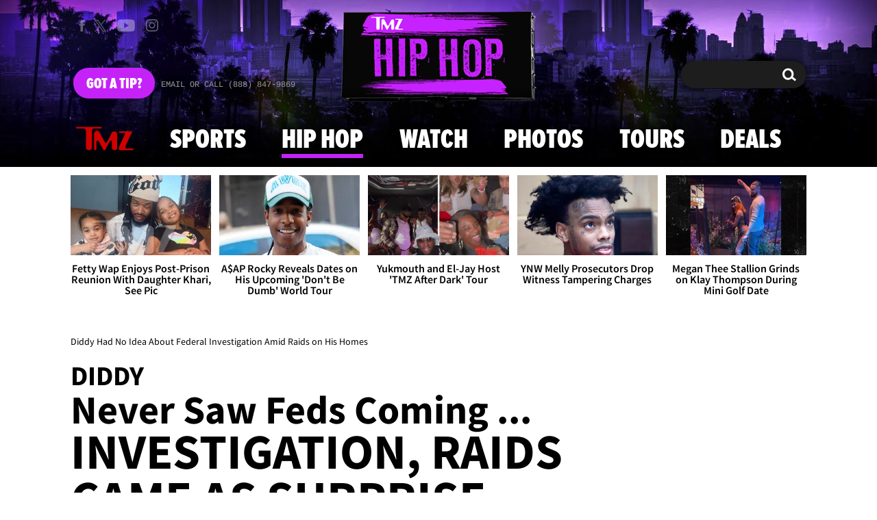

--- FILE ---
content_type: text/html; charset=UTF-8
request_url: https://www.tmz.com/2024/03/26/diddy-no-idea-federal-investigation-raids-homes-los-angeles-miami/
body_size: 54627
content:


<!doctype html>
<html lang="en" data-env="prod" data-device-view="desktop" data-viewer-country="US" class="device-view-desktop viewer-country-us">
<!--
app_version=3.47.0
benchmark=104ms
etag=0b318456dade97f437f91aef02009fcc
timestamp=1768973889
timestamp_iso=2026-01-21T05:38:09.133966Z
screen=desktop-article
-->
<head>
  <meta charset="utf-8">
<meta http-equiv="content-type" content="text/html; charset=utf-8">
<meta http-equiv="content-language" content="en">
<meta http-equiv="X-UA-Compatible" content="IE=Edge,chrome=1">
<meta name="viewport" content="width=device-width,initial-scale=1,minimum-scale=0.25,maximum-scale=10">
<meta name="referrer" content="unsafe-url">

<title>Diddy Had No Idea About Federal Investigation Amid Raids on His Homes</title>

<link rel="alternate" type="application/rss+xml" title="Celebrity Gossip | Entertainment News | Celebrity News | TMZ.com" href="https://www.tmz.com/rss.xml">

<meta name="google-site-verification" content="UUmtbUBf3djgPpCeLefe_PbFsOc6JGxfXmHzpjFLAEQ">
<meta name="verify-v1" content="Wtpd0N6FufoE2XqopQJoTjWV6Co/Mny9BTaswPJbPPA=">
<meta name="msvalidate.01" content="AFEB17971BCF30779AEA662782EF26F4">
<meta name="y_key" content="14cb04e4656b0c58">
<meta name="p:domain_verify" content="933e74ace98032aadbc3328616280038">

  
  <link rel="canonical" href="https://www.tmz.com/2024/03/26/diddy-no-idea-federal-investigation-raids-homes-los-angeles-miami/">
  <meta name="robots" content="index,follow,max-image-preview:large,max-video-preview:-1">
  <meta name="description" content="Diddy had no idea he was on Uncle Sam&#039;s radar before federal agents came storming through his front doors -- which is interesting considering the severity of the allegations he&#039;s been facing lately.">
        <link rel="image_src" href="https://imagez.tmz.com/image/6f/16by9/2024/03/26/6f357f02ba274f388b02cd7e1405182d_xl.jpg">
  
  
      <script type="application/ld+json">
      {
    "@context": "https://schema.org",
    "@type": "NewsArticle",
    "mainEntityOfPage": {
        "@type": "WebPage",
        "@id": "https://www.tmz.com/2024/03/26/diddy-no-idea-federal-investigation-raids-homes-los-angeles-miami/"
    },
    "articleBody": "Diddy had no idea he was on Uncle Sam's radar before federal agents came storming through his front doors -- which is interesting considering the severity of the allegations he's been facing lately.\n\nSources with direct knowledge tell TMZ ... the Bad Boy founder and his team were completely in the dark about what was coming Monday -- namely, the fact Homeland Security was coordinating two separate raids on both coasts ... one in L.A. and one in Miami.\n\nWhile some might've suspected Diddy was privy to the situation -- on account of him being stopped on the runway of an airport in Miami -- we're told that's simply not true.\n\nWe've been told he was with his family when agents rolled up on them at the Miami-Opa Locka Executive Airport ... in fact, our sources tell us Diddy was getting ready to enjoy Spring Break with his kids -- a couple of whom are still in high school.\n\nTheir plans for travel were derailed, however on the drop of a dime ... some of which we've seen documented in pics/video.\n\nThere's even this ... our sources that even before the feds came busting into Diddy's L.A. property -- there were signs that news helicopters were already in the sky and waiting.\n\nPoint is here ... Diddy was completely oblivious to any of this happening -- and the guy was NOT on the run ... an unfair conclusion many have leapt to as this saga has unfolded.\n\nWe do know that another jet of his -- his all-black one that he personally uses -- landed in Antigua yesterday as well ... but at this point, it doesn't appear to be connected to what's going on here in the States.\n\nIn terms of the investigation -- we've confirmed these raids pertain to a federal investigation that Diddy is at the center of -- stemming from allegations of sex trafficking, sexual assault, soliciting and distributing illegal narcotics as well as firearms.\n\nThe warrants, we're told, were issued in federal court out of NY. We've reached out to Diddy's team ... so far, no word back.\n\nFor more check out the latest episode of The TMZ Podcast, available on all podcast platforms.",
    "keywords": [
        "Hip Hop",
        "Crime",
        "Exclusive",
        "Music",
        "Diddy"
    ],
    "inLanguage": "en-US",
    "author": {
        "@type": "Person",
        "name": "TMZ Staff"
    },
    "publisher": {
        "@type": "NewsMediaOrganization",
        "name": "TMZ",
        "logo": {
            "@type": "ImageObject",
            "url": "https://static.tmz.com/tmz-web/img/tmz-logo-red-147x60-v1.png",
            "height": 60,
            "width": 147
        }
    },
    "name": "Diddy Had No Idea About Federal Investigation Amid Raids on His Homes",
    "identifier": "708ca712-9e60-47f0-b20c-7997cba451d8",
    "description": "Diddy had no idea he was on Uncle Sam's radar before federal agents came storming through his front doors -- which is interesting considering the severity of the allegations he's been facing lately.",
    "image": [
        {
            "@context": "https://schema.org",
            "@type": "ImageObject",
            "url": "https://imagez.tmz.com/image/6f/4by3/2024/03/26/6f357f02ba274f388b02cd7e1405182d_xl.jpg",
            "creditText": "TMZ/Getty"
        },
        {
            "@context": "https://schema.org",
            "@type": "ImageObject",
            "url": "https://imagez.tmz.com/image/6f/1by1/2024/03/26/6f357f02ba274f388b02cd7e1405182d_xl.jpg",
            "creditText": "TMZ/Getty"
        },
        {
            "@context": "https://schema.org",
            "@type": "ImageObject",
            "url": "https://imagez.tmz.com/image/6f/16by9/2024/03/26/6f357f02ba274f388b02cd7e1405182d_xl.jpg",
            "creditText": "TMZ/Getty"
        },
        {
            "@context": "https://schema.org",
            "@type": "ImageObject",
            "url": "https://imagez.tmz.com/image/6f/16by9/2024/03/26/6f357f02ba274f388b02cd7e1405182d_xl.jpg",
            "creditText": "TMZ/Getty"
        },
        {
            "@context": "https://schema.org",
            "@type": "ImageObject",
            "url": "https://imagez.tmz.com/image/16/16by9/2024/03/26/166daea70953434d9908f14112c6277b_xl.jpg",
            "creditText": "TMZ.com"
        }
    ],
    "dateCreated": "2024-03-26T08:16:42-07:00",
    "dateModified": "2024-03-26T13:25:11-07:00",
    "datePublished": "2024-03-26T09:59:30-07:00",
    "headline": "Diddy Had No Idea About Federal Investigation Amid Raids on His Homes",
    "associatedMedia": [
        {
            "@context": "https://schema.org",
            "@type": "VideoObject",
            "width": "560",
            "height": "315",
            "author": {
                "@type": "Person",
                "name": "TMZ Staff"
            },
            "publisher": {
                "@type": "Organization",
                "name": "TMZ",
                "logo": {
                    "@type": "ImageObject",
                    "url": "https://static.tmz.com/tmz-web/img/tmz-logo-red-147x60-v1.png",
                    "height": 60,
                    "width": 147
                }
            },
            "inLanguage": "en-US",
            "keywords": [
                "Diddy",
                "Diddy Arrest",
                "Miami",
                "Raid",
                "Hip Hop",
                "Crime",
                "Music"
            ],
            "name": "Diddy Seen on Video Pacing Around Miami Airport After Raids at Both Homes",
            "description": "TMZ has the first video of Diddy after his homes were raided by the feds Monday -- and instead of being in handcuffs and on the ground ... the guy was kinda just walking around.",
            "dateCreated": "2024-03-25T17:22:13-07:00",
            "dateModified": "2024-03-26T09:11:42-07:00",
            "datePublished": "2024-03-25T18:26:34-07:00",
            "thumbnailUrl": [
                {
                    "@context": "https://schema.org",
                    "@type": "ImageObject",
                    "url": "https://imagez.tmz.com/image/e9/4by3/2024/03/26/e9350836e90e4e299aa47c6d34ece5bf_xl.jpg"
                },
                {
                    "@context": "https://schema.org",
                    "@type": "ImageObject",
                    "url": "https://imagez.tmz.com/image/e9/1by1/2024/03/26/e9350836e90e4e299aa47c6d34ece5bf_xl.jpg"
                },
                {
                    "@context": "https://schema.org",
                    "@type": "ImageObject",
                    "url": "https://imagez.tmz.com/image/e9/16by9/2024/03/26/e9350836e90e4e299aa47c6d34ece5bf_xl.jpg"
                }
            ],
            "uploadDate": "2024-03-25T17:22:13-07:00",
            "duration": "PT0M42S",
            "embedUrl": "https://share.tmz.com/videos/2024-03-26-032524-diddy-saunter-1800257-215/",
            "contentUrl": "https://ovp.tmz.com/video/cd/o/2024/03/26/cdfc9c3be8884000b81cfea5f8166448.mp4"
        },
        {
            "@context": "https://schema.org",
            "@type": "VideoObject",
            "width": "560",
            "height": "315",
            "author": {
                "@type": "Person",
                "name": "TMZ Staff"
            },
            "publisher": {
                "@type": "Organization",
                "name": "TMZ",
                "logo": {
                    "@type": "ImageObject",
                    "url": "https://static.tmz.com/tmz-web/img/tmz-logo-red-147x60-v1.png",
                    "height": 60,
                    "width": 147
                }
            },
            "inLanguage": "en-US",
            "keywords": [
                "beverly hills",
                "diddy",
                "homeland security",
                "los angeles",
                "raid",
                "Diddy"
            ],
            "name": "Diddy's Los Angeles Home Raided by Homeland Security",
            "description": "Law enforcement sources tell TMZ that agents for Homeland Security are in the middle of raiding Diddy's properties.",
            "dateCreated": "2024-03-25T13:21:37-07:00",
            "dateModified": "2024-03-26T07:00:47-07:00",
            "datePublished": "2024-03-25T13:23:21-07:00",
            "thumbnailUrl": [
                {
                    "@context": "https://schema.org",
                    "@type": "ImageObject",
                    "url": "https://imagez.tmz.com/image/36/4by3/2024/03/25/3620db7b80754393a8b65f28d73cc948_xl.jpg"
                },
                {
                    "@context": "https://schema.org",
                    "@type": "ImageObject",
                    "url": "https://imagez.tmz.com/image/36/1by1/2024/03/25/3620db7b80754393a8b65f28d73cc948_xl.jpg"
                },
                {
                    "@context": "https://schema.org",
                    "@type": "ImageObject",
                    "url": "https://imagez.tmz.com/image/36/16by9/2024/03/25/3620db7b80754393a8b65f28d73cc948_xl.jpg"
                }
            ],
            "uploadDate": "2024-03-25T13:21:37-07:00",
            "duration": "PT2M11S",
            "embedUrl": "https://share.tmz.com/videos/2024-03-25-032524-diddy-raid-1800004-752/",
            "contentUrl": "https://ovp.tmz.com/video/d6/o/2024/03/25/d60647fc269a4e839ab0e91d1dbc3e30.mp4"
        },
        {
            "@context": "https://schema.org",
            "@type": "VideoObject",
            "width": "560",
            "height": "315",
            "author": {
                "@type": "Person",
                "name": "TMZ Staff"
            },
            "publisher": {
                "@type": "Organization",
                "name": "TMZ",
                "logo": {
                    "@type": "ImageObject",
                    "url": "https://static.tmz.com/tmz-web/img/tmz-logo-red-147x60-v1.png",
                    "height": 60,
                    "width": 147
                }
            },
            "inLanguage": "en-US",
            "keywords": [
                "Diddy"
            ],
            "name": "Diddy's Alleged 'Mule' Arrested On Drug Charges During Federal Agent Run-In | TMZ Live",
            "description": "Diddy's alleged \"mule\" -- as described in a recent lawsuit -- was arrested Monday while Diddy and his crew were stopped by federal law enforcement agents ... TMZ has confirmed.",
            "dateCreated": "2024-03-26T12:41:19-07:00",
            "dateModified": "2024-03-26T13:21:05-07:00",
            "datePublished": "2024-03-26T13:20:58-07:00",
            "thumbnailUrl": [
                {
                    "@context": "https://schema.org",
                    "@type": "ImageObject",
                    "url": "https://imagez.tmz.com/image/52/4by3/2024/03/26/525317bf62124b028a37f7066d710b6b_xl.jpg"
                },
                {
                    "@context": "https://schema.org",
                    "@type": "ImageObject",
                    "url": "https://imagez.tmz.com/image/52/1by1/2024/03/26/525317bf62124b028a37f7066d710b6b_xl.jpg"
                },
                {
                    "@context": "https://schema.org",
                    "@type": "ImageObject",
                    "url": "https://imagez.tmz.com/image/52/16by9/2024/03/26/525317bf62124b028a37f7066d710b6b_xl.jpg"
                }
            ],
            "uploadDate": "2024-03-26T12:41:19-07:00",
            "duration": "PT6M7S",
            "embedUrl": "https://share.tmz.com/videos/2024-03-26-032624-tmz-live-diddy-1800833-829/",
            "contentUrl": "https://ovp.tmz.com/video/74/o/2024/03/26/74583244954b44df9121e285c933ec2b.mp4"
        }
    ]
}
    </script>
  
  <meta property="fb:app_id" content="310610065699820">
<meta property="article:publisher" content="https://www.facebook.com/tmz">
<meta property="og:site_name" content="TMZ">

      <meta property="og:type" content="article">
    <meta property="og:url" content="https://www.tmz.com/2024/03/26/diddy-no-idea-federal-investigation-raids-homes-los-angeles-miami/">
    <meta property="og:title" content="Diddy Had No Idea About Federal Investigation Amid Raids on His Homes">
    <meta property="og:description" content="Diddy had no idea he was on Uncle Sam&#039;s radar before federal agents came storming through his front doors -- which is interesting considering the severity of the allegations he&#039;s been facing lately.">
          <meta property="og:image" content="https://imagez.tmz.com/image/6f/16by9/2024/03/26/6f357f02ba274f388b02cd7e1405182d_xl.jpg">
      
  <meta name="twitter:site" content="@TMZ">

      <meta name="twitter:card" content="summary_large_image">
    <meta name="twitter:title" content="Diddy Had No Idea About Federal Investigation Amid Raids on His Homes">
    <meta name="twitter:description" content="Diddy had no idea he was on Uncle Sam&#039;s radar before federal agents came storming through his front doors -- which is interesting considering the severity of the allegations he&#039;s been facing lately.">
          <meta name="twitter:image" content="https://imagez.tmz.com/image/6f/16by9/2024/03/26/6f357f02ba274f388b02cd7e1405182d_xl.jpg">
      
      <meta name="apple-itunes-app" content="app-id=299948601, app-argument=https://www.tmz.com/2024/03/26/diddy-no-idea-federal-investigation-raids-homes-los-angeles-miami/?tmz#article">
    <link rel="manifest" href="/manifest.webmanifest">
  
<link rel="icon" type="image/png" sizes="32x32" href="https://static.tmz.com/tmz-web/icons/favicon-32x32-v1.png">
<link rel="icon" type="image/png" sizes="16x16" href="https://static.tmz.com/tmz-web/icons/favicon-16x16-v1.png">
<link rel="mask-icon" color="#cf0000" href="https://static.tmz.com/tmz-web/icons/safari-pinned-tab-v1.svg">
<link rel="shortcut icon" href="https://static.tmz.com/tmz-web/icons/favicon-48x48-v1.ico">

<meta name="application-name" content="TMZ.COM">
<meta name="mobile-web-app-capable" content="yes">
<meta name="theme-color" content="#000000">
<link rel="icon" sizes="192x192" href="https://static.tmz.com/tmz-web/icons/android-chrome-192x192-v1.png">
<link rel="icon" sizes="512x512" href="https://static.tmz.com/tmz-web/icons/android-chrome-512x512-v1.png">

<meta name="apple-mobile-web-app-capable" content="yes">
<meta name="apple-mobile-web-app-status-bar-style" content="black">
<meta name="apple-mobile-web-app-title" content="TMZ.COM">
<link rel="apple-touch-icon" href="https://static.tmz.com/tmz-web/icons/apple-touch-icon-180x180-precomposed-v1.png">
<link rel="apple-touch-icon" sizes="180x180" href="https://static.tmz.com/tmz-web/icons/apple-touch-icon-180x180-v1.png">
<link rel="apple-touch-startup-image" sizes="640x1136" media="(device-width: 320px) and (device-height: 568px) and (-webkit-device-pixel-ratio: 2) and (orientation: portrait)" href="https://static.tmz.com/tmz-web/icons/apple-touch-startup-image-640x1136-v1.png">
<link rel="apple-touch-startup-image" sizes="1136x640" media="(device-width: 320px) and (device-height: 568px) and (-webkit-device-pixel-ratio: 2) and (orientation: landscape)" href="https://static.tmz.com/tmz-web/icons/apple-touch-startup-image-640x1136-landscape-v1.png">
<link rel="apple-touch-startup-image" sizes="750x1334" media="(device-width: 375px) and (device-height: 667px) and (-webkit-device-pixel-ratio: 2) and (orientation: portrait)" href="https://static.tmz.com/tmz-web/icons/apple-touch-startup-image-750x1334-v1.png">
<link rel="apple-touch-startup-image" sizes="1334x750" media="(device-width: 375px) and (device-height: 667px) and (-webkit-device-pixel-ratio: 2) and (orientation: landscape)" href="https://static.tmz.com/tmz-web/icons/apple-touch-startup-image-750x1334-landscape-v1.png">
<link rel="apple-touch-startup-image" sizes="828x1792" media="(device-width: 414px) and (device-height: 896px) and (-webkit-device-pixel-ratio: 2) and (orientation: portrait)" href="https://static.tmz.com/tmz-web/icons/apple-touch-startup-image-828x1792-v1.png">
<link rel="apple-touch-startup-image" sizes="1792x828" media="(device-width: 414px) and (device-height: 896px) and (-webkit-device-pixel-ratio: 2) and (orientation: landscape)" href="https://static.tmz.com/tmz-web/icons/apple-touch-startup-image-828x1792-landscape-v1.png">
<link rel="apple-touch-startup-image" sizes="1125x2436" media="(device-width: 375px) and (device-height: 812px) and (-webkit-device-pixel-ratio: 3) and (orientation: portrait)" href="https://static.tmz.com/tmz-web/icons/apple-touch-startup-image-1125x2436-v1.png">
<link rel="apple-touch-startup-image" sizes="2436x1125" media="(device-width: 375px) and (device-height: 812px) and (-webkit-device-pixel-ratio: 3) and (orientation: landscape)" href="https://static.tmz.com/tmz-web/icons/apple-touch-startup-image-1125x2436-landscape-v1.png">
<link rel="apple-touch-startup-image" sizes="1242x2208" media="(device-width: 414px) and (device-height: 736px) and (-webkit-device-pixel-ratio: 3) and (orientation: portrait)" href="https://static.tmz.com/tmz-web/icons/apple-touch-startup-image-1242x2208-v1.png">
<link rel="apple-touch-startup-image" sizes="2208x1242" media="(device-width: 414px) and (device-height: 736px) and (-webkit-device-pixel-ratio: 3) and (orientation: landscape)" href="https://static.tmz.com/tmz-web/icons/apple-touch-startup-image-1242x2208-landscape-v1.png">
<link rel="apple-touch-startup-image" sizes="1242x2688" media="(device-width: 414px) and (device-height: 869px) and (-webkit-device-pixel-ratio: 3) and (orientation: portrait)" href="https://static.tmz.com/tmz-web/icons/apple-touch-startup-image-1242x2688-v1.png">
<link rel="apple-touch-startup-image" sizes="2688x1242" media="(device-width: 414px) and (device-height: 869px) and (-webkit-device-pixel-ratio: 3) and (orientation: landscape)" href="https://static.tmz.com/tmz-web/icons/apple-touch-startup-image-1242x2688-landscape-v1.png">
<link rel="apple-touch-startup-image" sizes="1536x2048" media="(device-width: 768px) and (device-height: 1024px) and (-webkit-device-pixel-ratio: 2) and (orientation: portrait)" href="https://static.tmz.com/tmz-web/icons/apple-touch-startup-image-1536x2048-v1.png">
<link rel="apple-touch-startup-image" sizes="2048x1536" media="(device-width: 768px) and (device-height: 1024px) and (-webkit-device-pixel-ratio: 2) and (orientation: landscape)" href="https://static.tmz.com/tmz-web/icons/apple-touch-startup-image-1536x2048-landscape-v1.png">
<link rel="apple-touch-startup-image" sizes="1668x2224" media="(device-width: 834px) and (device-height: 1112px) and (-webkit-device-pixel-ratio: 2) and (orientation: portrait)" href="https://static.tmz.com/tmz-web/icons/apple-touch-startup-image-1668x2224-v1.png">
<link rel="apple-touch-startup-image" sizes="2224x1668" media="(device-width: 834px) and (device-height: 1112px) and (-webkit-device-pixel-ratio: 2) and (orientation: landscape)" href="https://static.tmz.com/tmz-web/icons/apple-touch-startup-image-1668x2224-landscape-v1.png">
<link rel="apple-touch-startup-image" sizes="1668x2388" media="(device-width: 834px) and (device-height: 1194px) and (-webkit-device-pixel-ratio: 2) and (orientation: portrait)" href="https://static.tmz.com/tmz-web/icons/apple-touch-startup-image-1668x2388-v1.png">
<link rel="apple-touch-startup-image" sizes="2388x1668" media="(device-width: 834px) and (device-height: 1194px) and (-webkit-device-pixel-ratio: 2) and (orientation: landscape)" href="https://static.tmz.com/tmz-web/icons/apple-touch-startup-image-1668x2388-landscape-v1.png">
<link rel="apple-touch-startup-image" sizes="2048x2732" media="(device-width: 1024px) and (device-height: 1366px) and (-webkit-device-pixel-ratio: 2) and (orientation: portrait)" href="https://static.tmz.com/tmz-web/icons/apple-touch-startup-image-2048x2732-v1.png">
<link rel="apple-touch-startup-image" sizes="2732x2048" media="(device-width: 1024px) and (device-height: 1366px) and (-webkit-device-pixel-ratio: 2) and (orientation: landscape)" href="https://static.tmz.com/tmz-web/icons/apple-touch-startup-image-2048x2732-landscape-v1.png">

<meta name="msapplication-TileImage" content="https://static.tmz.com/tmz-web/icons/msapplication-tile-image-270x270-v1.png">
<meta name="msapplication-TileColor" content="#000000">
<meta name="msapplication-starturl" content="https://www.tmz.com/?adid=IE9pin">
<meta name="msapplication-navbutton-color" content="#000000">
<meta name="msapplication-window" content="width=1024;height=768">
<meta name="msapplication-tooltip" content="TMZ | Entertainment News">
<meta name="msapplication-task" content="name=Home;action-uri=https://www.tmz.com/;icon-uri=https://static.tmz.com/tmz-web/icons/favicon-32x32-v1.png">
<meta name="msapplication-task" content="name=Videos;action-uri=https://www.tmz.com/watch/;icon-uri=https://static.tmz.com/tmz-web/icons/favicon-32x32-v1.png">
<meta name="msapplication-task" content="name=Photos;action-uri=https://www.tmz.com/photos/;icon-uri=https://static.tmz.com/tmz-web/icons/favicon-32x32-v1.png">

<link rel="preconnect" href="https://imagez.tmz.com" crossorigin>
<link rel="preconnect" href="https://static.tmz.com" crossorigin>
<link rel="preconnect" href="https://googleads.g.doubleclick.net">
<link rel="preconnect" href="https://securepubads.g.doubleclick.net">
<link rel="preconnect" href="https://smetrics.tmz.com">
<link rel="preconnect" href="https://static.doubleclick.net">
<link rel="preconnect" href="https://stats.g.doubleclick.net">
<link rel="preconnect" href="https://www.google.com">
<link rel="preconnect" href="https://www.google-analytics.com">
<link rel="preconnect" href="https://www.googletagservices.com">
<link rel="preconnect" href="https://c.amazon-adsystem.com">
<link rel="dns-prefetch" href="https://c.amazon-adsystem.com">

<link rel="preconnect" href="https://strike.fox.com">

<link rel="preconnect" href="https://prod-foxkit.kts.fox">
<link rel="preconnect" href="https://prod-foxkit.kts.fox">


<link rel="stylesheet" type="text/css" href="https://static.tmz.com/tmz-web/client/v3.47/main.desktop.abb69ea741a3e310dacd.css">

<script id="app-globals">
var AMP_BASE_URL = 'https://amp.tmz.com/';
var APP_BUILD = '7d38e00';
var APP_DEPLOYMENT_ID = 'ed0d14a746324a49bc9c7e6dec88d24b';
var APP_ENV = 'prod';
var APP_NAME = 'web';
var APP_VENDOR = 'tmz';
var APP_VERSION = '3.47.0';
var CLIENT_PRELOADED_STATE = {flags: {"_schema":"pbj:tmz:sys:node:flagset:1-0-0","_id":"prod-web","status":"published","etag":"4103dbdfde259fa8fa332e2c13bfcd5f","created_at":"1554940265816825","updated_at":"1767925309117622","title":"prod-web","booleans":{"strike_destroy_slots_disabled":true,"hotjar_enabled":false,"secondary_android_app_universal_links_enabled":true,"amp_enabled":false,"facebook_enabled":false,"omit_video_xid_ad_parameter":true,"gallery_list_connatix_enabled":true},"ints":{"video_preroll_threshold_seconds":10,"display_updated_date_buffer_minutes":30,"fpc_edge_writer_percent":2},"strings":{"jwplayer_floating_player_id":"OVUHMYdS","foxkit_profile_sdk_src":"https:\/\/prod-foxkit.kts.fox\/js\/sdk\/profile\/v6.6.1\/profile.js","foxkit_profile_sdk_auth_cookie_domain":"www.tmz.com","fcm_sender_id":"672506631666","terms_of_use_link_text_es":"T\u00e9rminos de Uso","jwplayer_tablet_apom_player_id":"3mHsZEMY","gtm_container_id":"GTM-KTN543J","jwplayer_variant_player_id":"3K1jI4lK","jwplayer_site_id":"NcrzjsjL","foxkit_common_sdk_src":"https:\/\/prod-foxkit.kts.fox\/js\/sdk\/common\/v2.15.1\/common.js","ga4_measurement_id":"G-NCN9V8PMQF","facebook_app_version":"v17.0","privacy_policy_link_text":"Privacy Policy (New)","comscore_js_url":"https:\/\/sb.scorecardresearch.com\/plugins\/streaming-jwplayer\/v1\/current.js","video_cmsid":"2593975","jwplayer_tablet_ctp_player_id":"xYyjH0w2","jwplayer_recommendations_playlist_id":"QMALoHTp","jwplayer_smartphone_ctp_player_id":"CNERZnyh","privacy_policy_link_text_es":"Pol\u00edtica de Privacidad","prime_day_disabled_at":"2025-12-19T07:59:59.000Z","fcm_web_api_key":"AIzaSyAcs5PrK3p2gzA4_L04XlwBsfBHpUqg5r4","do_not_sell_link_text_es":"Sus Opciones de Privacidad","fcm_app_id":"1:672506631666:web:78989ecf095b90bbaec76b","careers_link_href":"https:\/\/www.linkedin.com\/company\/tmz\/","jwplayer_smartphone_apom_player_id":"NVKUIh90","comscore_publisher_id":"9013181","ketch_boot_script":"https:\/\/global.ketchcdn.com\/web\/v2\/config\/tmz\/tmz_web\/boot.js","jwplayer_desktop_ctp_player_id":"abqy2NWE","jwplayer_sponsored_videos_playlist_id":"KNy1n2XX","fcm_project_id":"tmz-prod","do_not_sell_link_href_es":"https:\/\/privacy.tmz.com\/main\/web\/main?ketch_lang=es-419","jwplayer_desktop_apom_player_id":"qj6tKl97","foxkit_centralized_login_sdk_src":"https:\/\/prod-foxkit.kts.fox\/js\/sdk\/profile\/v6.6.1\/centralized-login.js","google_maps_api_key":"AIzaSyBuYHrN4CD8GCWPuV3NF5r9wRhvVjFdBi8","prime_day_enabled_at":"2025-11-20T08:00:00.000Z","gumgum_id":"ae071174","status":"online"}}, staticRefs: { 'Tmz\\Taxonomy\\StaticRef::CHANNEL_COMMERCE': 'tmz:channel:9af7bd56-b698-48f9-9087-8b825eff6875'}};
var CLIENT_PUBLIC_PATH = 'https://static.tmz.com/tmz-web/client/v3.47/main.desktop.341cc453e5ec2556008a.js'.split('main.desktop')[0];
var CLOUD_PROVIDER = 'aws';
var CLOUD_REGION = 'us-east-1';
var CLOUD_ZONE = 'us-east-1b';
var DAM_DEFAULT_BASE_URL = 'https://dam.tmz.com/';
var DAM_IMAGE_BASE_URL = 'https://imagez.tmz.com/';
var DAM_VIDEO_BASE_URL = 'https://ovp.tmz.com/';
var DEVICE_VIEW = 'desktop';
var GDPR_APPLIES = false;
var IS_STAFF = false;
var PROFILE_SDK_BASE_CONFIG = {"apiKey":"MxwSGZEGSaCHsTePJEMBSCzkELRVdOr1","appName":"tmz-web","appVersion":"3.47.0","authBaseUrl":"https://auth.fox.com/tmz/","baseUrl":"https://id.fox.com","clientId":"90a6dd91-ccad-46ac-859e-8abd30cb7647","environment":"prod","redirectUri":"https://www.tmz.com/_/oauth2-redirect","statefulRefreshToken":{"authCookieDomain":"www.tmz.com","use":true,"retryRefreshOn500Error":true,"checkRefreshOnInit":true},"useEksEndPoints":true,"useHydraForRefresh":true};
var SHARE_BASE_URL = 'https://share.tmz.com/';
var SITE_BASE_URL = 'https://www.tmz.com/';
var STATIC_BASE_URL = 'https://static.tmz.com/tmz-web/';
var VIEWER_COUNTRY = 'US';
var WEB_BASE_URL = 'https://www.tmz.com/';
var dataLayer = dataLayer || [];
var wbq = wbq || [];
var googletag = googletag || {};
googletag.cmd = googletag.cmd || [];
var foxstrike = window.foxstrike || {};
foxstrike.cmd = foxstrike.cmd || [];
foxstrike.priority = foxstrike.priority || [];
</script>

<script id="main-desktop-js" src="https://static.tmz.com/tmz-web/client/v3.47/main.desktop.341cc453e5ec2556008a.js" defer></script>
<script id="gpt-js" src="https://www.googletagservices.com/tag/js/gpt.js" defer></script>

  <script id="foxkit-common-sdk" src="https://prod-foxkit.kts.fox/js/sdk/common/v2.15.1/common.js" defer></script>
  <script id="foxkit-profile-sdk" src="https://prod-foxkit.kts.fox/js/sdk/profile/v6.6.1/profile.js" defer onload="window.wbq.push(function(){window.TMZ.dispatch(window.TMZ.actions.loadProfile())})" onerror="window.wbq.push(function(){window.TMZ.dispatch(window.TMZ.actions.loadProfile())})"></script>

<script id="strike-sdk" src="https://strike.fox.com/static/tmz/display/loader.js" defer></script>

<!-- start: promotion-slot desktop-global-html-head -->
<!-- begin https://github.com/tmz-apps/tmz-web/issues/2666 -->
<style>
#browser-notifications-prompt {
  display: none;
}
</style>
<!-- end https://github.com/tmz-apps/tmz-web/issues/2666 -->

<script>
(() => {
    window.wbq = window.wbq || [];
    window.wbq.push(({ utils: { cookies, getApexDomain }}) => {
        const currentUrl = new URL(window.location.href);
        const hostname = currentUrl.hostname;
        const apex =  getApexDomain();
        const subdomainParts = hostname.replace(`.${apex}`, '').split('.');
        let prefix = '';
        const subdomains = ['', null];
        subdomainParts.reverse().forEach((subdomainPart) => {
            subdomains.push(`${subdomainPart}${prefix}.${apex}`);
            prefix = `.${subdomainPart}${prefix}`;
            if (subdomainPart === 'main') {
                subdomains.push(`master${prefix}.${apex}`);
            }
        });
        const cookieName = 'FOXKITAUTHN';
        const localStorageKey = `tmz.${cookieName}`;
        const foxKitAuthNState = JSON.parse(localStorage.getItem(localStorageKey) || '{}');
        const version = foxKitAuthNState.version;
        subdomains.forEach((subdomain) => {
            if (foxKitAuthNState[subdomain] && version === 3) {
                return;
            }
            if (subdomain !== null) {
                cookies.remove(cookieName, { domain: subdomain });
            } else {
                cookies.remove(cookieName);
            }
            foxKitAuthNState[subdomain] = {
                clearedAt: Date.now(),
            };
        });
        foxKitAuthNState.version = 3;
        localStorage.setItem(localStorageKey, JSON.stringify(foxKitAuthNState));
    });
})();
</script>

<!-- end: promotion-slot desktop-global-html-head -->

<!-- Google tag (gtag.js) -->
<script async src="https://www.googletagmanager.com/gtag/js?id=G-NCN9V8PMQF"></script>
<script>
  dataLayer.push({'ga4MeasurementId': 'G-NCN9V8PMQF'});
</script>

<!-- Google Tag Manager -->
<script>(function(w,d,s,l,i){w[l]=w[l]||[];w[l].push({'gtm.start':
new Date().getTime(),event:'gtm.js'});var f=d.getElementsByTagName(s)[0],
j=d.createElement(s),dl=l!='dataLayer'?'&l='+l:'';j.async=true;j.src=
'https://www.googletagmanager.com/gtm.js?id='+i+dl+'&gtm_cookies_win=x';f.parentNode.insertBefore(j,f);
})(window,document,'script','dataLayer','GTM-KTN543J');</script>
<!-- End Google Tag Manager -->

<!-- Amazon Publisher Services -->
<script async="" src="//c.amazon-adsystem.com/aax2/apstag.js"></script>
<script>
  window.apstag = window.apstag || {
    init: function() {
      apstag._Q.push(["i", arguments, (new Date).getTime()])
    },
    fetchBids: function() {
      apstag._Q.push(["f", arguments, (new Date).getTime()])
    },
    setDisplayBids: function() {},
    _Q: []
  };
  wbq.push(function initAPSTag() {
    window.apstag.init({ adServer: 'googletag', bidTimeout: 1000, pubID: '3023', deals: true, params: { us_privacy: window.TMZ.utils.getUSPrivacy() } });
    window.foxstrike.priority.push(function (Strike) {
      Strike.dispatchEvent({ name: 'strike:amazonLibLoaded', initiator: 'TMZ' });
    });
  });
</script>
<!-- End Amazon Publisher Services -->

    <script>!function(){window.semaphore=window.semaphore||[],window.ketch=function(){window.semaphore.push(arguments)};var e=document.createElement("script");e.type="text/javascript",e.src="https://global.ketchcdn.com/web/v3/config/tmz/tmz_web/boot.js",e.defer=e.async=!0,document.getElementsByTagName("head")[0].appendChild(e)}();</script>


  
</head>

<body class="theme-hip-hop  body-708ca712-9e60-47f0-b20c-7997cba451d8 body-hip-hop ">
<div id="fb-root" data-turbolinks-permanent></div>
<div id="react-root"></div>
<div id="lightbox-root"></div>
<script>
wbq.push(function loadPage(app) {
  app.dispatch(app.actions.loadPage({
    title: "Diddy Had No Idea About Federal Investigation Amid Raids on His Homes",
    url: 'https://www.tmz.com/2024/03/26/diddy-no-idea-federal-investigation-raids-homes-los-angeles-miami/',
    uri: '/2024/03/26/diddy-no-idea-federal-investigation-raids-homes-los-angeles-miami/',
    query: {},
    benchmark: '104',
    etag: '0b318456dade97f437f91aef02009fcc',
    node: {"_schema":"pbj:tmz:news:node:article:1-0-2","_id":"708ca712-9e60-47f0-b20c-7997cba451d8","status":"published","etag":"9dfb538f17fc2613289a7095b2dca928","created_at":"1711466202526338","updated_at":"1711484711633865","title":"Diddy Had No Idea About Federal Investigation Amid Raids on His Homes","is_homepage_news":true,"allow_comments":true,"image_ref":"tmz:image-asset:image_jpg_20240326_6f357f02ba274f388b02cd7e1405182d","classification":"super-hero","word_count":375,"amp_enabled":true,"smartnews_enabled":true,"apple_news_enabled":true,"apple_news_id":"5abc23b0-e307-476a-91d0-9fafa7bfc154","apple_news_revision":"AAAAAAAAAAAAAAAAAAAABA==","apple_news_share_url":"https:\/\/apple.news\/AWrwjsOMHR2qR0J-vp7_BVA","apple_news_updated_at":1711484711,"facebook_instant_articles_enabled":true,"twitter_publish_enabled":true,"show_related_articles":false,"related_article_refs":["tmz:article:3827e7f3-9194-4a2d-9514-16e634f2edaf","tmz:article:5eb49b51-a41f-4466-a2f8-d3167eee0b90"],"is_locked":false,"published_at":"2024-03-26T16:59:30.588992Z","slug":"2024\/03\/26\/diddy-no-idea-federal-investigation-raids-homes-los-angeles-miami","blocks":[{"_schema":"pbj:tmz:canvas:block:image-block:1-0-1","etag":"9bd21564bca79d374f8b623df1ec3563","aside":false,"node_ref":"tmz:image-asset:image_jpg_20240326_6f357f02ba274f388b02cd7e1405182d","is_nsfw":false,"aspect_ratio":"auto"},{"_schema":"pbj:tmz:canvas:block:text-block:1-0-0","etag":"3f6e55a924dfb8712144c30b9a93ca05","aside":false,"text":"<p><a href=\"https:\/\/www.tmz.com\/people\/p-diddy\/\"><strong>Diddy<\/strong><\/a> had no idea he was on Uncle Sam's radar before federal agents came storming through his front doors -- which is interesting considering the severity of the allegations he's been facing lately.<\/p>"},{"_schema":"pbj:tmz:canvas:block:text-block:1-0-0","etag":"dd8cb11d34841ccc285e14a4c8db4e6b","aside":false,"text":"<p>Sources with direct knowledge tell TMZ ... the Bad Boy founder and his team were completely in the dark about what was coming Monday -- namely, the fact Homeland Security was coordinating <a href=\"https:\/\/www.tmz.com\/2024\/03\/25\/diddy-homes-raided-federal-law-enforcement-beverly-hills-miami\/\"><strong>two separate raids<\/strong><\/a> on both coasts ... one in L.A. and one in Miami.<\/p>"},{"_schema":"pbj:tmz:canvas:block:video-block:1-0-0","etag":"40cf0acd86026df622a40a791b861006","aside":false,"node_ref":"tmz:video:dca55984-425e-473c-9214-2a10d038e084","autoplay":false,"launch_text":"pacing around","muted":false,"start_at":0,"show_more_videos":false},{"_schema":"pbj:tmz:canvas:block:text-block:1-0-0","etag":"08e275307d63c8c3b421bdd89db4530c","aside":false,"text":"<p>While some might've suspected Diddy was privy to the situation -- on account of him being stopped on the runway of an airport in Miami -- we're told that's simply not true.<\/p>"},{"_schema":"pbj:tmz:canvas:block:page-break-block:1-0-0","etag":"9cf58a0a697b275cae4eb277bb056f37","aside":false,"read_more_text":"Read More"},{"_schema":"pbj:tmz:canvas:block:text-block:1-0-0","etag":"7b1ce62d332f2bcfd2cc70ac45fa809f","aside":false,"text":"<p>We've been told he was with his family when agents rolled up on them at the Miami-Opa Locka Executive Airport ... in fact, our sources tell us Diddy was getting ready to enjoy Spring Break with his kids -- a couple of whom are still in high school.<\/p>"},{"_schema":"pbj:tmz:canvas:block:image-block:1-0-1","etag":"6f1f7718b345bb2752947e51c2c4dd66","aside":false,"node_ref":"tmz:image-asset:image_jpg_20240326_166daea70953434d9908f14112c6277b","is_nsfw":false,"aspect_ratio":"auto"},{"_schema":"pbj:tmz:canvas:block:text-block:1-0-0","etag":"cb43122f420a71b671ef2545861cb8c6","aside":false,"text":"<p>Their plans for travel were derailed, however on the drop of a dime ... some of which we've seen documented in pics\/video.<\/p>"},{"_schema":"pbj:tmz:canvas:block:text-block:1-0-0","etag":"4f92b593b3eca74887ccbbd10dea0dc6","aside":false,"text":"<p>There's even this ... our sources that even before the feds came busting into Diddy's L.A. property -- there were signs that news helicopters were already in the sky and waiting.<\/p>"},{"_schema":"pbj:tmz:canvas:block:video-block:1-0-0","etag":"d2c93687f780c649090978e51cdff754","aside":false,"node_ref":"tmz:video:4c81ac5f-5026-4274-9c75-232b2a6ee679","autoplay":false,"muted":false,"start_at":0,"show_more_videos":false},{"_schema":"pbj:tmz:canvas:block:text-block:1-0-0","etag":"379d52136a4569c1cf9b0a2257281cf2","aside":false,"text":"<p>Point is here ... Diddy was completely oblivious to any of this happening -- and the guy was NOT on the run ... an unfair conclusion many have leapt to as this saga has unfolded.<\/p>"},{"_schema":"pbj:tmz:canvas:block:text-block:1-0-0","etag":"7c9e9355bf04979d8c97afdc6ebb433f","aside":false,"text":"<p>We do know that another jet of his -- his all-black one that he personally uses -- landed in Antigua yesterday as well ... but at this point, it doesn't appear to be connected to what's going on here in the States.<\/p>"},{"_schema":"pbj:tmz:canvas:block:gallery-block:1-0-0","etag":"74f25a533111e5991f473099166bad48","aside":false,"node_ref":"tmz:gallery:5efad824-567e-493b-9e11-cffb0f70af5f","aspect_ratio":"auto","start_at_poster":true},{"_schema":"pbj:tmz:canvas:block:text-block:1-0-0","etag":"891c4f2f465b5017dc3ba15ad4cf964c","aside":false,"text":"<p>In terms of the investigation -- we've confirmed these raids pertain to a federal investigation that Diddy is at the center of -- stemming from allegations of sex trafficking, sexual assault, soliciting and distributing illegal narcotics as well as firearms.<\/p>"},{"_schema":"pbj:tmz:canvas:block:video-block:1-0-0","etag":"c8b73487eef0ae10ea81f9eaa5f4719d","aside":false,"node_ref":"tmz:video:515b9e04-d222-4947-b21e-4d7e5d5457d5","autoplay":false,"muted":false,"start_at":0,"show_more_videos":false},{"_schema":"pbj:tmz:canvas:block:text-block:1-0-0","etag":"66c159ef270c3bb6c6361d70eee70c5e","aside":false,"text":"<p>The warrants, we're told, were issued in federal court out of NY. We've reached out to Diddy's team ... so far, no word back.<\/p>"},{"_schema":"pbj:tmz:canvas:block:iframe-block:1-0-0","etag":"a822f11f39228554dba25326a9b6abdc","aside":false,"src":"https:\/\/playlist.megaphone.fm\/?e=FOXM5238029769","height":"200px","align":"center","scrolling_enabled":false},{"_schema":"pbj:tmz:canvas:block:text-block:1-0-0","etag":"e72a8292d1406873b6c7c700803f49c2","aside":false,"text":"<p>For more check out the latest episode of <a href=\"https:\/\/podcasts.apple.com\/us\/podcast\/the-tmz-podcast\/id1587241387\" rel=\"noopener noreferrer\" target=\"_blank\"><strong>The TMZ Podcast<\/strong><\/a>, available on all podcast platforms.<\/p>"}],"ads_enabled":true,"meta_description":"Diddy had no idea he was on Uncle Sam's radar before federal agents came storming through his front doors -- which is interesting considering the severity of the allegations he's been facing lately.","is_unlisted":false,"swipe":"Exclusive","theme":"hip-hop","order_date":"2024-03-26T17:00:52.619000Z","hf":["DIDDY","Never Saw Feds Coming ...","Investigation, Raids Came as Surprise"],"hf_sizes":[3,2,1],"hf_styles":["uppercase","none","uppercase"],"primary_person_refs":["tmz:person:cc950beb-9392-5666-8af0-c6d5fc085afc"],"person_refs":["tmz:person:cc950beb-9392-5666-8af0-c6d5fc085afc"],"category_refs":["tmz:category:458f3b95-7bdd-4087-a0fc-698c12bf1d8a","tmz:category:9e65dcfc-3bba-527b-8a44-841f01e98811","tmz:category:a9131c2e-3b11-5dae-9213-37fa5921ba5f","tmz:category:b59d9b77-1bf2-5c92-a0f1-a338eefda513"],"channel_ref":"tmz:channel:e0262df9-7a50-447c-9203-654e61c6e9b4"},
    nodeRef: 'tmz:article:708ca712-9e60-47f0-b20c-7997cba451d8',
    derefs: {"tmz:channel:e0262df9-7a50-447c-9203-654e61c6e9b4":{"_schema":"pbj:tmz:taxonomy:node:channel:1-0-0","_id":"e0262df9-7a50-447c-9203-654e61c6e9b4","status":"published","etag":"a8a58a24c4d4abde9ecc9f511394d983","created_at":"1646932346990766","updated_at":"1749840999868781","title":"Hip Hop","slug":"hip-hop","ads_enabled":true,"seo_title":"TMZ Hip Hop | Latest Rap News | TMZ","meta_description":"Breaking news, videos and exclusive stories about the genre\u2019s most popular celebs, including all the tea on hip hop\u2019s biggest parties, hook-ups and beefs.","meta_keywords":["breaking news","hip hop","news","tmz hip hop"],"is_unlisted":false,"order_date":"2022-03-10T17:12:26.990766Z"},"tmz:category:458f3b95-7bdd-4087-a0fc-698c12bf1d8a":{"_schema":"pbj:tmz:taxonomy:node:category:1-0-0","_id":"458f3b95-7bdd-4087-a0fc-698c12bf1d8a","status":"published","etag":"3fe69d95e8ae9ed0b6fe89d22a84c318","created_at":"1646932725656542","updated_at":"1761071353328639","title":"Hip Hop","tags":{"picker_label":"tier-2"},"slug":"hip-hop","ads_enabled":true,"is_unlisted":false,"order_date":"2022-03-10T17:18:45.656000Z"},"tmz:category:9e65dcfc-3bba-527b-8a44-841f01e98811":{"_schema":"pbj:tmz:taxonomy:node:category:1-0-0","_id":"9e65dcfc-3bba-527b-8a44-841f01e98811","status":"published","etag":"469964cee37e243fda3c893404f0b35c","created_at":"1334958099000000","updated_at":"1761071347413689","title":"Crime","tags":{"cf_slug":"crime","picker_label":"tier-2","cf_element":"category","cf_guid":"707a644d-7c92-49ca-afb7-8acc73521a70"},"slug":"crime","ads_enabled":true,"is_unlisted":false,"order_date":"2012-04-20T21:41:00.000000Z"},"tmz:category:a9131c2e-3b11-5dae-9213-37fa5921ba5f":{"_schema":"pbj:tmz:taxonomy:node:category:1-0-0","_id":"a9131c2e-3b11-5dae-9213-37fa5921ba5f","status":"published","etag":"fa145914bec6647434b8287fe77f117f","created_at":"1311700017000000","updated_at":"1765221708355496","title":"Exclusive","tags":{"cf_slug":"exclusive","picker_label":"tier-5","cf_element":"category","cf_guid":"f2cb2570-104e-4c13-e20e-9186a7708dac"},"slug":"exclusive","ads_enabled":true,"is_unlisted":false,"order_date":"2011-07-26T16:54:00.000000Z"},"tmz:category:b59d9b77-1bf2-5c92-a0f1-a338eefda513":{"_schema":"pbj:tmz:taxonomy:node:category:1-0-0","_id":"b59d9b77-1bf2-5c92-a0f1-a338eefda513","status":"published","etag":"2afc36afd07496fb7a57e4bc44f5e497","created_at":"1269662151000000","updated_at":"1761071323619002","title":"Music","tags":{"cf_slug":"music","picker_label":"tier-1","cf_element":"category","cf_guid":"0de7815e-2441-4831-ac1e-d1020125cde5"},"slug":"music","ads_enabled":true,"seo_title":"Music News, Photos, Videos | TMZ","is_unlisted":false,"order_date":"2010-03-27T03:55:00.000000Z"},"tmz:person:cc950beb-9392-5666-8af0-c6d5fc085afc":{"_schema":"pbj:tmz:people:node:person:1-0-0","_id":"cc950beb-9392-5666-8af0-c6d5fc085afc","status":"published","etag":"5d823b46222e43f5d7b23470bbd0cec5","created_at":"1262137561000000","updated_at":"1720035917133500","title":"Diddy","image_ref":"tmz:image-asset:image_jpg_20240326_f7bb3a14310b49fab0f12e510309a923","bio":"<p><span>Born \u2013 November 4, 1969 <\/span><br \/><span>Harlem, New York, U.S.<\/span><br \/><br \/><span>Real name: Sean Combs<\/span><br \/><br \/><span>Also known as: Diddy, Puff Daddy, Puff, Puffy, Puffinstuff, Puff the Magic Dragon (Note: We made a couple of those up).<\/span><br \/><br \/><span>Rapper, producer, actor, restaurant owner, clothing designer, vodka maker, and a bunch of other stuff.<\/span><br \/><br \/><span>Dropped out of college, became an intern at a record company, helped develop acts like Jodeci and Mary J. Blige.<\/span><br \/><br \/><span>Founded Bad Boy Records, signed The Notorious B.I.G. and a bunch of other acts that became huge, some of which are actually still alive today.<\/span><br \/><br \/><span>Changed his name to Puff Daddy, became a rapper, won a Grammy for best rap album in 1998.<\/span><br \/><br \/><span>Changed his name to P. Diddy, became horribly overexposed, got a reality show.<\/span><br \/><br \/><span>Changed his name to Diddy, got another reality show, proved he was truly gangsta by starring on two episodes of \"CSI: Miami.\"<\/span><br \/><br \/><span>Taught his son the value of money by buying him a $360,000 Maybach as a 16th-birthday present.<\/span><br \/><br \/><span>Fun Fact: In 2012, a mentally disturbed man broke into his house, ate his food and slept in his bed. <\/span><br \/><br \/><span>Funner Fact: When he was arrested, the man claimed he had been staying in the house since 2001. <\/span><\/p>","bio_source":"custom","imdb_url":"https:\/\/www.imdb.com\/name\/nm0004835\/","is_celebrity":true,"tags":{"cf_slug":"p-diddy","cf_element":"person","cf_guid":"1773635f-da10-4dca-c62a-8f5e9a2b3f94"},"slug":"p-diddy","ads_enabled":true,"is_unlisted":false,"order_date":"2009-12-30T01:45:00.000000Z"}},
    screen: 'article',
    section: 'hip-hop',
    subSection: '',
    theme: 'hip-hop',
    hasSidebar: true,
    sidebarSlot: 'hip-hop-sidebar',
    isTurbolinksPreview: document.documentElement.hasAttribute('data-turbolinks-preview')
  }));
});
</script>
<!-- Google Tag Manager (noscript) -->
<noscript><iframe src="https://www.googletagmanager.com/ns.html?id=GTM-KTN543J&gtm_cookies_win=x"
height="0" width="0" style="display:none;visibility:hidden"></iframe></noscript>
<!-- End Google Tag Manager (noscript) -->

  
    <style type="text/css">
    .body-708ca712-9e60-47f0-b20c-7997cba451d8 #blogroll-708ca712-9e60-47f0-b20c-7997cba451d8 {
      display: none;
    }
  </style>
      <div id="header-wrapper" class="header-wrapper">
      <!-- start: promotion-slot desktop-hip-hop-permalink-header -->

<!-- start: tmz:alert-widget:2658a1af-28e1-4361-bd65-e1edf66e13bf -->
  <!-- begin https://github.com/tmz-apps/tmz-web/issues/3241 -->
<script>
(() => {
  wbq.push(function stylePrimeDayAlertWidgets(app) {
    if (typeof app.utils.transitoryExperienceEnabled !== 'function') {
      return;
    }

    if (!app.utils.transitoryExperienceEnabled('prime_day')) {
      return;
    }

    const style = document.createElement('style');
    style.innerText = `
      .alert-widget {
        background-color: #CF0000 !important;
      }
      .alert-widget__card-title--in-site,
      .alert-widget__btn-close--in-site {
        color: #000 !important;
      }
    `;
    document.head.prepend(style);
  });
})();
</script>
<!-- end https://github.com/tmz-apps/tmz-web/issues/3241 -->
    <div id="widget-2658a1af-28e1-4361-bd65-e1edf66e13bf" class="curator-widget curator-widget-header curator-alert-widget curator-alert-widget-header" data-widget-ref="tmz:alert-widget:2658a1af-28e1-4361-bd65-e1edf66e13bf">
      <!-- no nodes returned or tags.enabled != 'true' -->
  
  </div>
<script>
// app_version=3.47.0, device_view=desktop, viewer_country=US, ajax=false
// benchmark=104ms, etag=0b318456dade97f437f91aef02009fcc, timestamp=1768973889, timestamp_iso=2026-01-21T05:38:09.133966Z
wbq.push(function loadWidget() {
  window.TMZ.dispatch(window.TMZ.actions.loadWidget(
    {"_schema":"pbj:tmz:curator:node:alert-widget:1-0-0","_id":"2658a1af-28e1-4361-bd65-e1edf66e13bf","status":"published","etag":"aa2a8aa290e8b069c463edd640bbee73","created_at":"1602603650960324","updated_at":"1765782775815986","title":"In Site Alert","pre_render_code":"<!-- begin https:\/\/github.com\/tmz-apps\/tmz-web\/issues\/3241 -->\n<script>\n(() => {\n  wbq.push(function stylePrimeDayAlertWidgets(app) {\n    if (typeof app.utils.transitoryExperienceEnabled !== 'function') {\n      return;\n    }\n\n    if (!app.utils.transitoryExperienceEnabled('prime_day')) {\n      return;\n    }\n\n    const style = document.createElement('style');\n    style.innerText = `\n      .alert-widget {\n        background-color: #CF0000 !important;\n      }\n      .alert-widget__card-title--in-site,\n      .alert-widget__btn-close--in-site {\n        color: #000 !important;\n      }\n    `;\n    document.head.prepend(style);\n  });\n})();\n<\/script>\n<!-- end https:\/\/github.com\/tmz-apps\/tmz-web\/issues\/3241 -->","show_border":false,"show_header":true,"dismissible":false,"theme":"in-site","search_request":{"_schema":"pbj:tmz:curator:request:search-teasers-request:1-0-0","occurred_at":"1763628477234765","count":1,"page":1,"autocomplete":false,"track_total_hits":false,"is_unlisted":0,"sort":"published-at-desc","timeline_ref":"tmz:timeline:2e0131a4-bfbd-4e7e-9cca-122a175f46b9"},"show_pagination":false,"show_item_cta_text":false,"show_item_date":false,"show_item_duration":false,"show_item_excerpt":false,"show_item_icon":false,"show_item_media_count":false},
    {"_schema":"pbj:triniti:common::render-context:1-0-1","cache_enabled":true,"cache_expiry":320,"platform":"web","device_view":"desktop","viewer_country":"US","promotion_slot":"desktop-hip-hop-permalink-header","section":"header","booleans":{"is_staff":false}},
    null,
    []
  ));
});
</script>

    
  <!-- end: tmz:alert-widget:2658a1af-28e1-4361-bd65-e1edf66e13bf -->
<!-- start: tmz:ad-widget:4ff6fe59-f754-4dd8-8932-cae8721d220f -->
  
    

<script>
  wbq.push(function renderAdWidget() {
    const config = {"do_not_write_div":"true"};
    config.widgetId = '4ff6fe59-f754-4dd8-8932-cae8721d220f';
    window.TMZ.defineAdSlot(
      'ad-skin',
      '',
      'skin',
      {"tile":"skin"},
      config
    );

    window.TMZ.utils.adViewability.observe('ad-skin');
    if (config.has_close_button === 'true') {
      window.TMZ.utils.addAdCloseButton('ad-skin');
    }
  });
</script>


  
<script>
// app_version=3.47.0, device_view=desktop, viewer_country=US, ajax=false
// benchmark=104ms, etag=0b318456dade97f437f91aef02009fcc, timestamp=1768973889, timestamp_iso=2026-01-21T05:38:09.133966Z
wbq.push(function loadWidget() {
  window.TMZ.dispatch(window.TMZ.actions.loadWidget(
    {"_schema":"pbj:tmz:curator:node:ad-widget:1-0-0","_id":"4ff6fe59-f754-4dd8-8932-cae8721d220f","status":"published","etag":"9d461d9806d8727129af2600e813458a","created_at":"1555093168607216","updated_at":"1608325399184964","title":"ad :: skin","show_border":false,"show_header":true,"ad_size":"skin","dfp_cust_params":{"tile":"skin"},"tags":{"do_not_write_div":"true"}},
    {"_schema":"pbj:triniti:common::render-context:1-0-1","cache_enabled":true,"cache_expiry":320,"platform":"web","device_view":"desktop","viewer_country":"US","promotion_slot":"desktop-hip-hop-permalink-header","section":"header","booleans":{"is_staff":false}},
    null,
    []
  ));
});
</script>

    
  <!-- end: tmz:ad-widget:4ff6fe59-f754-4dd8-8932-cae8721d220f -->
<!-- start: tmz:ad-widget:c2105496-a85f-4f8a-9aa8-f0587ee7da6d -->
  
    

<script>
  wbq.push(function renderAdWidget() {
    const config = {"do_not_write_div":"true"};
    config.widgetId = 'c2105496-a85f-4f8a-9aa8-f0587ee7da6d';
    window.TMZ.defineAdSlot(
      'ad-interstitial',
      '',
      'leaderboard',
      {"tile":"interstitial"},
      config
    );

    window.TMZ.utils.adViewability.observe('ad-interstitial');
    if (config.has_close_button === 'true') {
      window.TMZ.utils.addAdCloseButton('ad-interstitial');
    }
  });
</script>


  
<script>
// app_version=3.47.0, device_view=desktop, viewer_country=US, ajax=false
// benchmark=104ms, etag=0b318456dade97f437f91aef02009fcc, timestamp=1768973889, timestamp_iso=2026-01-21T05:38:09.133966Z
wbq.push(function loadWidget() {
  window.TMZ.dispatch(window.TMZ.actions.loadWidget(
    {"_schema":"pbj:tmz:curator:node:ad-widget:1-0-0","_id":"c2105496-a85f-4f8a-9aa8-f0587ee7da6d","status":"published","etag":"2ed332a593e48cdaf3640eba6d48c8cb","created_at":"1555093321806405","updated_at":"1555274392897474","title":"ad :: interstitial","show_border":false,"show_header":true,"ad_size":"leaderboard","dfp_cust_params":{"tile":"interstitial"},"tags":{"do_not_write_div":"true"}},
    {"_schema":"pbj:triniti:common::render-context:1-0-1","cache_enabled":true,"cache_expiry":320,"platform":"web","device_view":"desktop","viewer_country":"US","promotion_slot":"desktop-hip-hop-permalink-header","section":"header","booleans":{"is_staff":false}},
    null,
    []
  ));
});
</script>

    
  <!-- end: tmz:ad-widget:c2105496-a85f-4f8a-9aa8-f0587ee7da6d -->
<!-- start: tmz:ad-widget:d10f90f3-b494-429f-bff6-e81a0e6159dd -->
  
    

<script>
  wbq.push(function renderAdWidget() {
    const config = {"do_not_write_div":"true"};
    config.widgetId = 'd10f90f3-b494-429f-bff6-e81a0e6159dd';
    window.TMZ.defineAdSlot(
      'ad-adhesion',
      '',
      'leaderboard',
      {"tile":"adhesion"},
      config
    );

    window.TMZ.utils.adViewability.observe('ad-adhesion');
    if (config.has_close_button === 'true') {
      window.TMZ.utils.addAdCloseButton('ad-adhesion');
    }
  });
</script>


  
<script>
// app_version=3.47.0, device_view=desktop, viewer_country=US, ajax=false
// benchmark=104ms, etag=0b318456dade97f437f91aef02009fcc, timestamp=1768973889, timestamp_iso=2026-01-21T05:38:09.133966Z
wbq.push(function loadWidget() {
  window.TMZ.dispatch(window.TMZ.actions.loadWidget(
    {"_schema":"pbj:tmz:curator:node:ad-widget:1-0-0","_id":"d10f90f3-b494-429f-bff6-e81a0e6159dd","status":"published","etag":"46d5049e5fffbc3826fdc5ee99119d17","created_at":"1707426439737726","updated_at":"1752775626841033","title":"ad :: desktop :: adhesion","show_border":false,"show_header":true,"ad_size":"leaderboard","dfp_cust_params":{"tile":"adhesion"},"tags":{"do_not_write_div":"true"}},
    {"_schema":"pbj:triniti:common::render-context:1-0-1","cache_enabled":true,"cache_expiry":320,"platform":"web","device_view":"desktop","viewer_country":"US","promotion_slot":"desktop-hip-hop-permalink-header","section":"header","booleans":{"is_staff":false}},
    null,
    []
  ));
});
</script>

    
  <!-- end: tmz:ad-widget:d10f90f3-b494-429f-bff6-e81a0e6159dd -->
<!-- start: tmz:ad-widget:cc1545b2-ab69-4f54-aca0-5b0175b85d78 -->
  
    

<script>
  wbq.push(function renderAdWidget() {
    const config = {"do_not_write_div":"true","refresh_interval":"30000"};
    config.widgetId = 'cc1545b2-ab69-4f54-aca0-5b0175b85d78';
    window.TMZ.defineAdSlot(
      'ad-gallery-corner',
      '',
      'medium_rectangle',
      {"tile":"gallery-corner"},
      config
    );

    window.TMZ.utils.adViewability.observe('ad-gallery-corner');
    if (config.has_close_button === 'true') {
      window.TMZ.utils.addAdCloseButton('ad-gallery-corner');
    }
  });
</script>


  
<script>
// app_version=3.47.0, device_view=desktop, viewer_country=US, ajax=false
// benchmark=104ms, etag=0b318456dade97f437f91aef02009fcc, timestamp=1768973889, timestamp_iso=2026-01-21T05:38:09.133966Z
wbq.push(function loadWidget() {
  window.TMZ.dispatch(window.TMZ.actions.loadWidget(
    {"_schema":"pbj:tmz:curator:node:ad-widget:1-0-0","_id":"cc1545b2-ab69-4f54-aca0-5b0175b85d78","status":"published","etag":"1b043a345c977b3640691abd908f897a","created_at":"1555090284143011","updated_at":"1705613192082016","title":"ad :: desktop :: photos :: gallery-corner","show_border":false,"show_header":true,"ad_size":"medium_rectangle","dfp_cust_params":{"tile":"gallery-corner"},"tags":{"do_not_write_div":"true","refresh_interval":"30000"}},
    {"_schema":"pbj:triniti:common::render-context:1-0-1","cache_enabled":true,"cache_expiry":320,"platform":"web","device_view":"desktop","viewer_country":"US","promotion_slot":"desktop-hip-hop-permalink-header","section":"header","booleans":{"is_staff":false}},
    null,
    []
  ));
});
</script>

    
  <!-- end: tmz:ad-widget:cc1545b2-ab69-4f54-aca0-5b0175b85d78 -->
<!-- start: tmz:ad-widget:105a82f7-5d99-4ebe-9cc1-2109712cb09d -->
  
    

<script>
  wbq.push(function renderAdWidget() {
    const config = {"do_not_write_div":"true","refresh_interval":"30000"};
    config.widgetId = '105a82f7-5d99-4ebe-9cc1-2109712cb09d';
    window.TMZ.defineAdSlot(
      'ad-image-corner',
      '',
      'medium_rectangle',
      {"tile":"image-corner"},
      config
    );

    window.TMZ.utils.adViewability.observe('ad-image-corner');
    if (config.has_close_button === 'true') {
      window.TMZ.utils.addAdCloseButton('ad-image-corner');
    }
  });
</script>


  
<script>
// app_version=3.47.0, device_view=desktop, viewer_country=US, ajax=false
// benchmark=104ms, etag=0b318456dade97f437f91aef02009fcc, timestamp=1768973889, timestamp_iso=2026-01-21T05:38:09.133966Z
wbq.push(function loadWidget() {
  window.TMZ.dispatch(window.TMZ.actions.loadWidget(
    {"_schema":"pbj:tmz:curator:node:ad-widget:1-0-0","_id":"105a82f7-5d99-4ebe-9cc1-2109712cb09d","status":"published","etag":"e243f22d860c6c2584f3b2a191dc08ab","created_at":"1614016324272574","updated_at":"1705613152107132","title":"ad :: desktop :: image lightbox :: corner","show_border":false,"show_header":true,"ad_size":"medium_rectangle","dfp_cust_params":{"tile":"image-corner"},"tags":{"do_not_write_div":"true","refresh_interval":"30000"}},
    {"_schema":"pbj:triniti:common::render-context:1-0-1","cache_enabled":true,"cache_expiry":320,"platform":"web","device_view":"desktop","viewer_country":"US","promotion_slot":"desktop-hip-hop-permalink-header","section":"header","booleans":{"is_staff":false}},
    null,
    []
  ));
});
</script>

    
  <!-- end: tmz:ad-widget:105a82f7-5d99-4ebe-9cc1-2109712cb09d -->

<!-- end: promotion-slot desktop-hip-hop-permalink-header -->

      <header id="header" class="header ">
        <a href="#main" class="skip-link visually-hidden visually-hidden-focusable">Skip to main content</a>
        <div class="header__fixed-container">
          <div class="masthead">
            <ul class="masthead-social">
  <li class="masthead-social__item masthead-social__item--facebook">
    <a aria-label="TMZ on Facebook" class="masthead-social__link masthead-social__link--facebook js-track-link" href="https://www.facebook.com/TMZ" target="_blank" rel="noopener noreferrer" data-context="{&quot;section&quot;:&quot;header&quot;,&quot;name&quot;:&quot;facebook&quot;}">
      <svg role="img" aria-hidden="true" xmlns="http://www.w3.org/2000/svg" width="16" height="16" viewBox="0 0 24 24">
        <title>Facebook</title>
        <path d="M9.009 7.652H6.4v4.174h2.609V24h5.043V11.826h3.478l.348-4h-3.826v-2.26c0-1.044.174-1.392 1.218-1.392h2.608V0H14.4c-3.652 0-5.391 1.565-5.391 4.696v2.956z"/>
      </svg>
    </a>
  </li>
  <li class="masthead-social__item masthead-social__item--x">
    <a aria-label="TMZ on X" class="masthead-social__link masthead-social__link--x js-track-link" href="https://twitter.com/TMZ" target="_blank" rel="noopener noreferrer" data-context="{&quot;section&quot;:&quot;header&quot;,&quot;name&quot;:&quot;twitter&quot;}">
      <svg role="img" width="1200" height="1227" viewBox="0 0 1200 1227" fill="none" xmlns="http://www.w3.org/2000/svg">
        <title>X</title>
        <path d="M714.163 519.284L1160.89 0H1055.03L667.137 450.887L357.328 0H0L468.492 681.821L0 1226.37H105.866L515.491 750.218L842.672 1226.37H1200L714.137 519.284H714.163ZM569.165 687.828L521.697 619.934L144.011 79.6944H306.615L611.412 515.685L658.88 583.579L1055.08 1150.3H892.476L569.165 687.854V687.828Z" fill="white"/>
      </svg>
    </a>
  </li>
  <li class="masthead-social__item masthead-social__item--youtube">
    <a aria-label="TMZ on Youtube" class="masthead-social__link masthead-social__link--youtube js-track-link" href="https://www.youtube.com/user/TMZ" target="_blank" rel="noopener noreferrer" data-context="{&quot;section&quot;:&quot;header&quot;,&quot;name&quot;:&quot;youtube&quot;}">
      <svg role="img" aria-hidden="true" xmlns="http://www.w3.org/2000/svg" width="19" height="19" viewBox="0 0 24 24">
        <title>Youtube</title>
        <path d="M23.39 6.577c.512 1.841.492 5.678.492 5.678s0 3.817-.492 5.658a2.97 2.97 0 0 1-2.105 2.073c-1.869.485-9.344.485-9.344.485s-7.456 0-9.344-.504a2.97 2.97 0 0 1-2.105-2.074C0 16.072 0 12.235 0 12.235s0-3.817.492-5.658a3.03 3.03 0 0 1 2.105-2.093C4.466 4 11.94 4 11.94 4s7.475 0 9.344.504a2.97 2.97 0 0 1 2.105 2.073zM9.56 15.762l6.217-3.527L9.561 8.71v7.053z"/>
      </svg>
    </a>
  </li>
  <li class="masthead-social__item masthead-social__item--instagram">
    <a aria-label="TMZ on Instagram" class="masthead-social__link masthead-social__link--instagram js-track-link" href="https://www.instagram.com/tmz_tv/" target="_blank" rel="noopener noreferrer" data-context="{&quot;section&quot;:&quot;header&quot;,&quot;name&quot;:&quot;instagram&quot;}">
      <svg role="img" aria-hidden="true" xmlns="http://www.w3.org/2000/svg" width="15" height="15" viewBox="0 0 24 24">
        <title>Instagram</title>
        <path d="M12 0c3.26 0 3.667.012 4.947.072 1.277.059 2.148.261 2.913.558a5.847 5.847 0 0 1 2.126 1.384A5.89 5.89 0 0 1 23.37 4.14c.296.764.498 1.636.558 2.913C23.985 8.333 24 8.74 24 12s-.012 3.667-.072 4.947c-.059 1.277-.262 2.148-.558 2.913a5.86 5.86 0 0 1-1.384 2.126 5.898 5.898 0 0 1-2.126 1.384c-.765.296-1.636.498-2.913.558-1.28.057-1.687.072-4.947.072s-3.667-.012-4.947-.072c-1.277-.059-2.147-.262-2.913-.558a5.868 5.868 0 0 1-2.126-1.384A5.885 5.885 0 0 1 .63 19.86c-.297-.765-.498-1.636-.558-2.913C.015 15.667 0 15.26 0 12s.012-3.667.072-4.947C.131 5.775.333 4.905.63 4.14a5.855 5.855 0 0 1 1.384-2.126A5.876 5.876 0 0 1 4.14.63C4.905.333 5.775.132 7.053.072 8.333.015 8.74 0 12 0zm4.85 2.231c-1.265-.055-1.647-.071-4.895-.101-3.209 0-3.584.015-4.859.06-1.17.06-1.801.255-2.221.421-.569.209-.96.479-1.379.898-.421.421-.69.811-.9 1.381-.165.42-.359 1.064-.42 2.234-.045 1.275-.061 1.665-.061 4.861 0 3.195.016 3.584.061 4.844.061 1.17.255 1.815.42 2.235.21.556.479.961.9 1.38.419.42.81.675 1.379.899.42.165 1.065.36 2.236.421 1.273.059 1.648.074 4.859.074 3.21 0 3.585-.013 4.859-.07 1.17-.053 1.815-.249 2.235-.413a3.744 3.744 0 0 0 1.38-.896c.42-.422.675-.82.899-1.382.165-.422.36-1.057.421-2.227.059-1.265.074-1.646.074-4.85 0-3.204-.013-3.584-.07-4.85-.053-1.17-.249-1.805-.413-2.227a3.707 3.707 0 0 0-.896-1.381 3.727 3.727 0 0 0-1.382-.896c-.422-.166-1.057-.36-2.227-.415zM12 5.838a6.162 6.162 0 1 1 0 12.324 6.162 6.162 0 1 1 0-12.324zM12 16c2.21 0 4-1.79 4-4s-1.79-4-4-4-4 1.79-4 4 1.79 4 4 4zm7.846-10.405a1.441 1.441 0 0 1-2.88 0 1.44 1.44 0 0 1 2.88 0z"/>
      </svg>
    </a>
  </li>
</ul><!--/.masthead-social-->
            
<div class="masthead-tip">
  <a class="masthead-tip__btn masthead-tip__btn--hip-hop js-track-link " href="https://www.tmz.com/pages/tips/" data-context="{&quot;section&quot;:&quot;header&quot;,&quot;name&quot;:&quot;got-a-tip&quot;}" aria-label="Got a Tip?">Got <span>A Tip?</span></a>
  <a class="masthead-tip__contact js-track-link" href="https://www.tmz.com/pages/tips/" data-context="{&quot;section&quot;:&quot;header&quot;,&quot;name&quot;:&quot;email-or-call&quot;}">Email Or Call (888) 847-9869</a>
</div><!--/.masthead-tip-->
            <button
  class="masthead__btn masthead__btn--nav js__btn--nav-toggle"
  id="masthead-nav-open-btn"
  type="button"
  aria-label="Menu"
>
  <svg xmlns="http://www.w3.org/2000/svg" role="img" width="21" height="21" viewBox="0 0 80 80">
    <path fill="#fff" d="M80 22.9H0V9.5h80v13.4zm0 10.3H0v13.5h80V33.2zm0 23.9H0v13.4h80V57.1z"/>
  </svg>
</button>
<button
  class="masthead__btn masthead__btn--search js__btn--search-toggle"
  id="masthead-search-open-btn"
  type="button"
  aria-label="Search"
>
  <svg role="img" xmlns="http://www.w3.org/2000/svg" width="21" height="21" viewBox="0 0 80 80">
    <path fill="#fff" d="M80 69 61.8 51c3.3-5.1 5.2-11.2 5.2-17.8C67 14.9 52 0 33.5 0S0 14.9 0 33.3c0 18.3 15 33.3 33.5 33.3 6.3 0 12.1-1.7 17.1-4.7L69 80l11-11zM12.5 33.3c0-11.5 9.4-20.9 21-20.9s21 9.4 21 20.9c0 11.5-9.4 20.9-21 20.9s-21-9.4-21-20.9z"/>
  </svg>
</button><!--/.masthead_buttons -->
            
  <a class="masthead-logo masthead-logo--hip-hop js-track-link" href="https://www.tmz.com/hip-hop/" data-context="{&quot;section&quot;:&quot;head&quot;,&quot;name&quot;:&quot;hip-hop-logo&quot;}">
        <span class="masthead-logo--icon-hip-hop"></span>
  </a><!--/.masthead-logo-->
            <div class="masthead-search">
  <form id="masthead-search-form" class="masthead-search__form" action="/search/" method="get">
    <label for="masthead-search__input">
        <span class="visually-hidden">Search</span>
    </label>
    <input id="masthead-search__input" name="q" class="masthead-search__input" placeholder="Search" type="text" autocomplete="off">
    <button class="masthead-search__submit">
      <span class="visually-hidden">Search</span>
      <svg aria-hidden="true" role="img" xmlns="http://www.w3.org/2000/svg" width="16" height="16" viewBox="0 0 24 24">
        <title>Search</title>
        <path d="M24.001 20.663l-5.64-4.538c1.227-2.216 1.629-4.917.93-7.624l-.014-.053C17.851 2.92 12.714-.118 7.327 1.382 2.003 2.863-1.065 8.307.344 13.775l.014.053c1.426 5.529 6.563 8.566 11.95 7.066a9.935 9.935 0 0 0 3.82-2.03l5.764 4.637 2.11-2.838zM3.908 12.727c-.942-3.649.873-7.103 4.219-8.034 3.376-.939 6.638 1.125 7.585 4.803l.015.054c.94 3.648-.874 7.102-4.22 8.033-3.376.94-6.638-1.126-7.585-4.804l-.014-.052z"/>
      </svg>
    </button>
  </form>
</div>
<!--/.masthead-search-->
          </div><!--/.masthead-->
          
<nav class="nav-desktop js__nav-desktop">
  <ul class="nav-desktop__list">
    <li class="nav-desktop__item"><a class="nav-desktop__link nav-desktop__link--hip-hop js-track-link" href="https://www.tmz.com/" data-context="{&quot;section&quot;:&quot;nav&quot;,&quot;name&quot;:&quot;news&quot;,&quot;pos&quot;:1}">News</a></li>
    <li class="nav-desktop__item"><a class="nav-desktop__link nav-desktop__link--hip-hop js-track-link" href="https://www.tmz.com/sports/" data-context="{&quot;section&quot;:&quot;nav&quot;,&quot;name&quot;:&quot;sports&quot;,&quot;pos&quot;:2}">Sports</a></li>
    <li class="nav-desktop__item"><a class="nav-desktop__link nav-desktop__link--hip-hop nav-desktop__item--active-hip-hop js-track-link" href="https://www.tmz.com/hip-hop/" data-context="{&quot;section&quot;:&quot;nav&quot;,&quot;name&quot;:&quot;hip-hop&quot;,&quot;pos&quot;:3}">Hip Hop</a></li>
    <li class="nav-desktop__item"><a class="nav-desktop__link nav-desktop__link--hip-hop js-track-link" href="https://www.tmz.com/watch/" data-context="{&quot;section&quot;:&quot;nav&quot;,&quot;name&quot;:&quot;watch&quot;,&quot;pos&quot;:4}">Watch</a></li>
    <li class="nav-desktop__item"><a class="nav-desktop__link nav-desktop__link--hip-hop js-track-link" href="https://www.tmz.com/photos/" data-context="{&quot;section&quot;:&quot;nav&quot;,&quot;name&quot;:&quot;photos&quot;,&quot;pos&quot;:5}">Photos</a></li>
    <li class="nav-desktop__item"><a class="nav-desktop__link nav-desktop__link--hip-hop js-track-link" href="https://www.tmztour.com/" target="_blank" rel="noopener" data-context="{&quot;section&quot;:&quot;nav&quot;,&quot;name&quot;:&quot;tours&quot;,&quot;pos&quot;:6}">Tours</a></li>
    <li class="nav-desktop__item">
      <a class="nav-desktop__link nav-desktop__link--hip-hop js-track-link" href="https://www.tmz.com/deals/" data-context="{&quot;section&quot;:&quot;nav&quot;,&quot;name&quot;:&quot;shop&quot;,&quot;pos&quot;:7}">Deals</a>
      <div id="nav-item-deals-pop-up" class="nav-item-pop-up js-html-import-lazy" data-url="/_/promotion/global-nav-deals/nav.html"></div>
    </li>
    <li id="nav-showtimes" class="nav-desktop__item nav-desktop__item--showtimes">
      <div class="nav-desktop-showtimes nav-desktop-showtimes--hip-hop">
        <form id="showtimes-nav-root"></form>
      </div>
    </li>
  </ul><!--/.nav-desktop__list-->
</nav><!--/.nav-desktop-->
        </div><!--/.header__fixed-container-->
      </header><!--/.header-->
    </div><!--/.header-wrapper-->
    <div id="header-sticky-toggle-observed"></div>

    <nav class="nav js__nav" id="masthead-nav" aria-hidden="true">
  <div
    class="nav__btn nav__btn--close js__btn--nav-toggle"
    id="nav-close-btn"
    role="button"
    aria-label="Close"
  >
    <svg role="img" xmlns="http://www.w3.org/2000/svg" width="21" height="21" viewBox="0 0 21 21">
      <path fill="#fff" d="M10.5 7.6l7-7.1 3 3-7 7 7 7-3 3-7-7-7 7-3-3 7-7-7-7 3-3z"/>
    </svg>
  </div>

  <div
    class="nav__btn nav__btn--search js__btn--search-toggle"
    id="nav-search-open-btn"
    role="button"
    aria-label="Search"
  >
    <svg role="img" xmlns="http://www.w3.org/2000/svg" width="21" height="21" viewBox="0 0 80 80">
      <path fill="#fff" d="M80 69 61.8 51c3.3-5.1 5.2-11.2 5.2-17.8C67 14.9 52 0 33.5 0S0 14.9 0 33.3c0 18.3 15 33.3 33.5 33.3 6.3 0 12.1-1.7 17.1-4.7L69 80l11-11zM12.5 33.3c0-11.5 9.4-20.9 21-20.9s21 9.4 21 20.9c0 11.5-9.4 20.9-21 20.9s-21-9.4-21-20.9z"/>
    </svg>
  </div>

  <div class="nav__container">
    <a class="nav__tip-btn js__btn--tip-toggle js-track-link" href="https://www.tmz.com/pages/tips/" data-context="{&quot;section&quot;:&quot;nav&quot;,&quot;name&quot;:&quot;tip&quot;,&quot;pos&quot;:1}">
      <strong>Got a tip?</strong>
    </a>

    <ul class="nav__list">
      <li class="nav__item"><a class="nav__link js-track-link" href="https://www.tmz.com/" data-context="{&quot;section&quot;:&quot;nav&quot;,&quot;name&quot;:&quot;news&quot;,&quot;pos&quot;:2}">News</a></li>
      <li class="nav__item"><a class="nav__link js-track-link" href="https://www.tmz.com/sports/" data-context="{&quot;section&quot;:&quot;nav&quot;,&quot;name&quot;:&quot;sports&quot;,&quot;pos&quot;:3}">Sports</a></li>
      <li class="nav__item"><a class="nav__link js-track-link" href="https://www.tmz.com/hip-hop/" data-context="{&quot;section&quot;:&quot;nav&quot;,&quot;name&quot;:&quot;hip-hop&quot;,&quot;pos&quot;:4}">Hip Hop</a></li>
      <li class="nav__item"><a class="nav__link js-track-link" href="https://www.tmz.com/watch/" data-context="{&quot;section&quot;:&quot;nav&quot;,&quot;name&quot;:&quot;watch&quot;,&quot;pos&quot;:5}">Watch</a></li>
      <li class="nav__item"><a class="nav__link js-track-link" href="https://www.tmz.com/photos/" data-context="{&quot;section&quot;:&quot;nav&quot;,&quot;name&quot;:&quot;photos&quot;,&quot;pos&quot;:6}">Photos</a></li>
      <li class="nav__item"><a class="nav__link js-track-link" href="https://www.tmztour.com/" target="_blank" rel="noopener" data-context="{&quot;section&quot;:&quot;nav&quot;,&quot;name&quot;:&quot;tour&quot;,&quot;pos&quot;:7}">Tours</a></li>
      <li class="nav__item"><a class="nav__link js-track-link" href="https://www.tmz.com/deals/" data-context="{&quot;section&quot;:&quot;nav&quot;,&quot;name&quot;:&quot;shop&quot;,&quot;pos&quot;:8}">Deals</a></li>
    </ul>

    <div class="nav__card nav__card--shows">
      <header class="nav__card-section-header nav__card-section-header--shows">
        <h3 class="nav__card-section-title nav__card-section-title--shows">
          Shows
        </h3>
      </header>
      <div class="nav__card-item nav__card-item--shows">
        <a class="nav__card-link nav__card-link--shows nav__card-link--shows--tmz ratio js-track-link" href="https://www.tmz.com/watch/tmz-on-tv/" data-context="{&quot;section&quot;:&quot;nav-shows&quot;,&quot;name&quot;:&quot;tmz-on-tv&quot;,&quot;pos&quot;:1}">
          TMZ
        </a>
      </div>
      <div class="nav__card-item nav__card-item--shows">
        <a class="nav__card-link nav__card-link--shows nav__card-link--shows--tmz-live ratio js-track-link" href="https://www.tmz.com/watch/tmz-live/" data-context="{&quot;section&quot;:&quot;nav-shows&quot;,&quot;name&quot;:&quot;tmz-live&quot;,&quot;pos&quot;:2}">
          TMZ Live
        </a>
      </div>
      <div class="nav__card-item nav__card-item--shows">
        <a class="nav__card-link nav__card-link--shows nav__card-link--shows--tmz-sports ratio js-track-link" href="https://www.tmz.com/watch/tmz-sports/" data-context="{&quot;section&quot;:&quot;nav-shows&quot;,&quot;name&quot;:&quot;tmz-sports&quot;,&quot;pos&quot;:3}">
          TMZ Sports
        </a>
      </div>
    </div>

    <div class="nav__card nav__card--app">
      <header class="nav__card-section-header nav__card-section-header--app">
        <h3 class="nav__card-section-title nav__card-section-title--app">
          Download The App
        </h3>
      </header>
      <div class="nav__card-item nav__card-item--app">
        <a class="nav__card-link nav__card-link--app nav__card-link--app--app-store ratio js-track-link" href="https://apps.apple.com/app/apple-store/id299948601?pt=201436&ct=Mobile%20Menu&mt=8" data-context="{&quot;section&quot;:&quot;nav-app-stores&quot;,&quot;name&quot;:&quot;apple-app-store&quot;,&quot;pos&quot;:1}">
          App Store
        </a>
      </div>
      <div class="nav__card-item nav__card-item--app">
        <a class="nav__card-link nav__card-link--shows nav__card-link--app--google-play ratio js-track-link" href="https://play.google.com/store/apps/details?id=com.rhythmnewmedia.tmz&hl=en_US&gl=US&utm_source=Mobile%20Menu" data-context="{&quot;section&quot;:&quot;nav-app-stores&quot;,&quot;name&quot;:&quot;google-play-store&quot;,&quot;pos&quot;:2}">
          Google Play
        </a>
      </div>
    </div>

    <ul class="nav__list nav__list--secondary">
          </ul>
    <footer class="nav__footer pb-8">
      <ul class="nav__footer-list pb-0 mb-0">
        <li class="nav__footer-item">
          <a class="nav__footer-link js__btn--tip-toggle js-track-link" href="https://www.tmz.com/pages/contact-us/" data-context="{&quot;section&quot;:&quot;nav-footer&quot;,&quot;name&quot;:&quot;contact&quot;,&quot;pos&quot;:1}">Contact</a>
        </li>
        <li class="nav__footer-item">
          <a class="nav__footer-link js-track-link" href="https://www.linkedin.com/company/tmz/" target="_blank" data-context="{&quot;section&quot;:&quot;nav-footer&quot;,&quot;name&quot;:&quot;careers&quot;,&quot;pos&quot;:2}">Careers</a>
        </li>
        <li class="nav__footer-item">
          <a class="nav__footer-link js-track-link" href="https://www.tmz.com/privacy" target="_blank" rel="noopener" data-context="{&quot;section&quot;:&quot;nav-footer&quot;,&quot;name&quot;:&quot;privacy-policy&quot;,&quot;pos&quot;:3}">Privacy Policy (New)</a>
        </li>
        <li class="nav__footer-item">
          <a class="nav__footer-link js-track-link" href="https://www.tmz.com/terms" target="_blank" rel="noopener" data-context="{&quot;section&quot;:&quot;nav-footer&quot;,&quot;name&quot;:&quot;terms-of-use&quot;,&quot;pos&quot;:4}">Terms of Use</a>
        </li>
        <li class="nav__footer-item">
          <a class="nav__footer-link js-track-link" href="https://www.tmz.com/privacy" target="_blank" rel="noopener" data-context="{&quot;section&quot;:&quot;nav-footer&quot;,&quot;name&quot;:&quot;ad-choices&quot;,&quot;pos&quot;:5}">Ad Choices</a>
        </li>
        <li class="nav__footer-item">
          <a class="nav__footer-link js-track-link" href="https://privacy.tmz.com/main/web/main" target="_blank" rel="noopener" data-context="{&quot;section&quot;:&quot;nav-footer&quot;,&quot;name&quot;:&quot;do-not-sell&quot;,&quot;pos&quot;:6}">Your Privacy Choices</a>
        </li>
        <li class="nav__footer-item">
          <a class="nav__footer-link js-track-link" href="https://www.tmz.com/sitemaps/article/index" data-context="{&quot;section&quot;:&quot;nav-footer&quot;,&quot;name&quot;:&quot;sitemap-article-index&quot;,&quot;pos&quot;:7}">Articles</a>
        </li>
        <li class="nav__footer-item">
          <a class="nav__footer-link js-track-link" href="https://www.tmz.com/sitemaps/article/index.xml" data-context="{&quot;section&quot;:&quot;nav-footer&quot;,&quot;name&quot;:&quot;sitemap-article-index-xml&quot;,&quot;pos&quot;:8}">Articles XML</a>
        </li>
        <li class="nav__footer-item">
          <a class="nav__footer-link js-track-link" href="https://www.tmz.com/sitemaps/article/updated/index" data-context="{&quot;section&quot;:&quot;nav-footer&quot;,&quot;name&quot;:&quot;sitemap-article-updated-index&quot;,&quot;pos&quot;:9}">Updated Articles</a>
        </li>
        <li>
          <a class="nav__footer-link js-track-link" href="https://www.tmz.com/sitemaps/article/updated/index.xml" data-context="{&quot;section&quot;:&quot;nav-footer&quot;,&quot;name&quot;:&quot;sitemap-article-updated-index&quot;,&quot;pos&quot;:10}">Updated Articles XML</a>
        </li>
        <li class="nav__footer-item">
          <a class="nav__footer-link js-track-link" href="https://www.tmz.com/sitemaps/category/index" data-context="{&quot;section&quot;:&quot;nav-footer&quot;,&quot;name&quot;:&quot;sitemap-category-index&quot;,&quot;pos&quot;:11}">Categories</a>
        </li>
        <li class="nav__footer-item">
          <a class="nav__footer-link js-track-link" href="https://www.tmz.com/sitemaps/category/index.xml" data-context="{&quot;section&quot;:&quot;nav-footer&quot;,&quot;name&quot;:&quot;sitemap-category-index-xml&quot;,&quot;pos&quot;:12}">Categories XML</a>
        </li>
        <li class="nav__footer-item">
          <a class="nav__footer-link js-track-link" href="https://www.tmz.com/sitemaps/gallery/index" data-context="{&quot;section&quot;:&quot;nav-footer&quot;,&quot;name&quot;:&quot;sitemap-gallery-index&quot;,&quot;pos&quot;:13}">Galleries</a>
        </li>
        <li class="nav__footer-item">
          <a class="nav__footer-link js-track-link" href="https://www.tmz.com/sitemaps/person/index" data-context="{&quot;section&quot;:&quot;nav-footer&quot;,&quot;name&quot;:&quot;sitemap-person-index&quot;,&quot;pos&quot;:14}">People</a>
        </li>
        <li class="nav__footer-item">
          <a class="nav__footer-link js-track-link" href="https://www.tmz.com/sitemaps/person/index.xml" data-context="{&quot;section&quot;:&quot;nav-footer&quot;,&quot;name&quot;:&quot;sitemap-person-index-xml&quot;,&quot;pos&quot;:15}">People XML</a>
        </li>
        <li class="nav__footer-item">
          <a class="nav__footer-link js-track-link" href="https://www.tmz.com/sitemaps/image/index.xml" data-context="{&quot;section&quot;:&quot;nav-footer&quot;,&quot;name&quot;:&quot;sitemap-gallery-index&quot;,&quot;pos&quot;:16}">Photos XML</a>
        </li>
        <li class="nav__footer-item">
          <a class="nav__footer-link js-track-link" href="https://www.tmz.com/sitemaps/watch/index" data-context="{&quot;section&quot;:&quot;nav-footer&quot;,&quot;name&quot;:&quot;sitemap-watch-index&quot;,&quot;pos&quot;:17}">Videos</a>
        </li>
      </ul>
      <br />
      <div class="nav__footer-copyright">&copy; 2026 EHM PRODUCTIONS,INC. ALL RIGHTS RESERVED</div>
    </footer>
  </div><!--/.nav__container-->
</nav>

<script>
wbq.push(function manageHamburgerMenu(app) {
  const nav = document.getElementsByClassName('js__nav')[0];
  const navCloseBtn = document.getElementById('nav-close-btn');
  const navToggleBtn = document.getElementsByClassName('js__btn--nav-toggle');

  function lockNavFocus() {
    navCloseBtn.focus();
    document.addEventListener('focusin', focusNavCloseBtn);
  }

  function focusNavCloseBtn(event) {
    if (!event.target.closest('#masthead-nav')) {
      navCloseBtn.focus();
    }
  }

  function unlockNavFocus() {
    document.removeEventListener('focusin', focusNavCloseBtn);
    navToggleBtn[0].focus();
  }

  // hamburger menu to toggle mobile nav, full screen hit area beneath
  // mobile nav to act as toggle target
  function hamburgerMenuHandler(event) {
    nav.classList.toggle('nav--is-open');
    if (nav.classList.contains('nav--is-open')) {
      if (DEVICE_VIEW === 'desktop') {
        lockNavFocus();
      }

      app.utils.setAccessibilityFocusTrap('masthead-nav');
      nav.style.visibility = 'visible';
      if (DEVICE_VIEW !== 'desktop') {
         document.body.style.overflow = 'hidden';
      }

    } else {
      app.utils.removeAccessibilityFocusTrap();
      if (DEVICE_VIEW === 'desktop') {
        unlockNavFocus();
        navToggleBtn[0].focus();
      }
      setTimeout(function () {
        nav.style.visibility = 'hidden';
        if (DEVICE_VIEW !== 'desktop') {
           document.body.style.overflow = '';
        }
      }, 300);
    }

    event.preventDefault();
  }

  Array.from(navToggleBtn).forEach(navBtn => navBtn.addEventListener('click', hamburgerMenuHandler));
});
</script>
<!--/.nav-->
    <nav id="tip" class="tip js__tip">
  <button id="tip__btn-close" class="tip__btn-close js__btn--tip-toggle" aria-label="Close" type="button">✕</button>
  <ul class="tip__list">
    <li class="tip__item"><a class="tip__link js-track-link" href="tel://18888479869" data-context="{&quot;section&quot;:&quot;tip&quot;,&quot;name&quot;:&quot;call&quot;,&quot;pos&quot;:1}">Give Us<br class="tip__text-break"> a Call</a></li>
    <li class="tip__item"><a class="tip__link js-track-link" href="https://www.tmz.com/pages/tips/" data-context="{&quot;section&quot;:&quot;tip&quot;,&quot;name&quot;:&quot;email&quot;,&quot;pos&quot;:2}">Shoot Us<br class="tip__text-break"> an Email</a></li>
    <li class="tip__item"><a class="tip__link js-track-link" href="sms://+18888479869" data-context="{&quot;section&quot;:&quot;tip&quot;,&quot;name&quot;:&quot;text&quot;,&quot;pos&quot;:3}">Send Us<br class="tip__text-break"> a Text</a></li>
  </ul>
</nav>

<script>
wbq.push(function manageTipMenu() {
  const tip = document.getElementsByClassName('js__tip')[0];
  const body = document.getElementsByTagName('body')[0];
  const tipCloseBtn = document.getElementById('tip__btn-close');
  const tipToggleBtn = document.getElementsByClassName('js__btn--tip-toggle');
  const nav = document.getElementsByClassName('js__nav')[0];

  function lockTipFocus() {
    tipCloseBtn.focus();
    document.addEventListener('focusin', focusTipCloseBtn);
  }

  function focusTipCloseBtn(event) {
    if (!event.target.closest('#tip')) {
      tipCloseBtn.focus();
    }
  }

  function unlockTipFocus() {
    document.removeEventListener('focusin', focusTipCloseBtn);
  }

  // toggle tip full screen mobile menu
  function toggleTipMenu(event) {

    tip.classList.toggle('tip--is-open');
    if (tip.classList.contains('tip--is-open')) {
      if (DEVICE_VIEW === 'desktop') {
        lockTipFocus();
      }
      window.TMZ.utils.setAccessibilityFocusTrap('tip');
      tip.style.visibility = 'visible';
      if (DEVICE_VIEW !== 'desktop') {
        body.style.overflow = 'hidden';
      }
      setTimeout(function() {
        nav.style.visibility = 'hidden';
      }, 300);

    } else {
      window.TMZ.utils.removeAccessibilityFocusTrap();
      if (DEVICE_VIEW === 'desktop') {
        unlockTipFocus();
        tipToggleBtn[0].focus();
      }
      setTimeout(function() {
        tip.style.visibility = 'hidden';
        if (DEVICE_VIEW !== 'desktop') {
          body.style.overflow = '';
        }
      }, 300);
    }

    // Hide nav
    if (nav.classList.contains('nav--is-open')) {
      setTimeout(function () {
        nav.classList.remove('nav--is-open');
      }, 300);
    }
    event.preventDefault();
  }

  Array.from(tipToggleBtn).forEach(tipBtn => tipBtn.addEventListener('click', toggleTipMenu));
});
</script>
<!--/.tip-->
  
      <div id="jumbotron-top" class="jumbotron jumbotron-top">
      <!-- start: promotion-slot desktop-hip-hop-jumbotron-top -->

<!-- start: tmz:hero-bar-widget:b4103c98-f4f3-44fb-9a8d-6fa1cc5f20df -->
  
    <div id="widget-b4103c98-f4f3-44fb-9a8d-6fa1cc5f20df" class="curator-widget curator-widget-jumbotron curator-hero-bar-widget curator-hero-bar-widget-jumbotron" data-widget-ref="tmz:hero-bar-widget:b4103c98-f4f3-44fb-9a8d-6fa1cc5f20df">
          <section class="hero-bar">
      <div class="hero-bar__row">
                                      
          <div class="hero-bar__col">
            <article class="hero-bar__card">
              <a
                class="hero-bar__card-link js-track-link js-click-article"
                href="https://www.tmz.com/2026/01/20/fetty-wap-daughter-reunion-after-prison/"
                data-node-ref="tmz:article:d3801a49-9e8f-46ab-97c4-ab063c49e1fd"
                data-widget-ref="tmz:hero-bar-widget:b4103c98-f4f3-44fb-9a8d-6fa1cc5f20df"
                data-context="{&quot;section&quot;:&quot;jumbotron&quot;,&quot;name&quot;:&quot;article&quot;,&quot;pos&quot;:1}"
                              >
                                  <div class="hero-bar__card-img ratio">
                    <div class="ratio-item">
                      <img loading="lazy" src="https://imagez.tmz.com/image/5b/16by9/2026/01/20/5b46e6a37c2e407c9eaf3928856accd1_xs.jpg" alt="Fetty Wap reunion with daughter Khari tmz wm" width="300" height="169" class="img-fluid" />
                    </div>
                  </div>
                                <div>
                  <h3 class="hero-bar__card-title">Fetty Wap Enjoys Post-Prison Reunion With Daughter Khari, See Pic</h3>
                </div>
              </a>
            </article>
          </div>
                                      
          <div class="hero-bar__col">
            <article class="hero-bar__card">
              <a
                class="hero-bar__card-link js-track-link js-click-article"
                href="https://www.tmz.com/2026/01/20/asap-rocky-tour-date-announcement/"
                data-node-ref="tmz:article:66636d79-8aaa-44f6-a980-57d3fe28b58c"
                data-widget-ref="tmz:hero-bar-widget:b4103c98-f4f3-44fb-9a8d-6fa1cc5f20df"
                data-context="{&quot;section&quot;:&quot;jumbotron&quot;,&quot;name&quot;:&quot;article&quot;,&quot;pos&quot;:2}"
                              >
                                  <div class="hero-bar__card-img ratio">
                    <div class="ratio-item">
                      <img loading="lazy" src="https://imagez.tmz.com/image/28/16by9/2026/01/20/28ef981c57c044c1ba91b801a49ed0b5_xs.jpg" alt="asap rocky getty" width="300" height="169" class="img-fluid" />
                    </div>
                  </div>
                                <div>
                  <h3 class="hero-bar__card-title">A$AP Rocky Reveals Dates on His Upcoming &#039;Don&#039;t Be Dumb&#039; World Tour</h3>
                </div>
              </a>
            </article>
          </div>
                                      
          <div class="hero-bar__col">
            <article class="hero-bar__card">
              <a
                class="hero-bar__card-link js-track-link js-click-article"
                href="https://www.tmz.com/2026/01/20/yukmouth-el-jay-after-dark-tour/"
                data-node-ref="tmz:article:8022e578-3f19-48db-bdc5-1db8cc07ec0f"
                data-widget-ref="tmz:hero-bar-widget:b4103c98-f4f3-44fb-9a8d-6fa1cc5f20df"
                data-context="{&quot;section&quot;:&quot;jumbotron&quot;,&quot;name&quot;:&quot;article&quot;,&quot;pos&quot;:3}"
                              >
                                  <div class="hero-bar__card-img ratio">
                    <div class="ratio-item">
                      <img loading="lazy" src="https://imagez.tmz.com/image/86/16by9/2026/01/19/86143ef38ae64b26a83cfeae0d6d4aa9_xs.png" alt="011926_tmz_after_dark_primary" width="300" height="169" class="img-fluid" />
                    </div>
                  </div>
                                <div>
                  <h3 class="hero-bar__card-title">Yukmouth and El-Jay Host &#039;TMZ After Dark&#039; Tour</h3>
                </div>
              </a>
            </article>
          </div>
                                      
          <div class="hero-bar__col">
            <article class="hero-bar__card">
              <a
                class="hero-bar__card-link js-track-link js-click-article"
                href="https://www.tmz.com/2026/01/20/ynw-melly-witness-tampering-charges-dropped/"
                data-node-ref="tmz:article:41fe2947-4390-4d86-b30b-194aca65ce77"
                data-widget-ref="tmz:hero-bar-widget:b4103c98-f4f3-44fb-9a8d-6fa1cc5f20df"
                data-context="{&quot;section&quot;:&quot;jumbotron&quot;,&quot;name&quot;:&quot;article&quot;,&quot;pos&quot;:4}"
                              >
                                  <div class="hero-bar__card-img ratio">
                    <div class="ratio-item">
                      <img loading="lazy" src="https://imagez.tmz.com/image/14/16by9/2026/01/20/148b02974841413aab493198770ebe13_xs.jpg" alt="YNW-Melly-main-getty-1" width="300" height="169" class="img-fluid" />
                    </div>
                  </div>
                                <div>
                  <h3 class="hero-bar__card-title">YNW Melly Prosecutors Drop Witness Tampering Charges</h3>
                </div>
              </a>
            </article>
          </div>
                                      
          <div class="hero-bar__col">
            <article class="hero-bar__card">
              <a
                class="hero-bar__card-link js-track-link js-click-article"
                href="https://www.tmz.com/2026/01/20/megan-thee-stallion-klay-thompson-mini-golf/"
                data-node-ref="tmz:article:44ca7117-de1b-45d5-93ea-908d6580ea97"
                data-widget-ref="tmz:hero-bar-widget:b4103c98-f4f3-44fb-9a8d-6fa1cc5f20df"
                data-context="{&quot;section&quot;:&quot;jumbotron&quot;,&quot;name&quot;:&quot;article&quot;,&quot;pos&quot;:5}"
                              >
                                  <div class="hero-bar__card-img ratio">
                    <div class="ratio-item">
                      <img loading="lazy" src="https://imagez.tmz.com/image/60/16by9/2026/01/20/605476021b204fd1bb6a0f1e96dbcaf2_xs.png" alt="012026_megan_thee_stallion_klay_thompson_primary" width="300" height="169" class="img-fluid" />
                    </div>
                  </div>
                                <div>
                  <h3 class="hero-bar__card-title">Megan Thee Stallion Grinds on Klay Thompson During Mini Golf Date</h3>
                </div>
              </a>
            </article>
          </div>
              </div>
    </section>
  
  </div>
<script>
// app_version=3.47.0, device_view=desktop, viewer_country=US, ajax=false
// benchmark=104ms, etag=0b318456dade97f437f91aef02009fcc, timestamp=1768973889, timestamp_iso=2026-01-21T05:38:09.133966Z
wbq.push(function loadWidget() {
  window.TMZ.dispatch(window.TMZ.actions.loadWidget(
    {"_schema":"pbj:tmz:curator:node:hero-bar-widget:1-0-0","_id":"b4103c98-f4f3-44fb-9a8d-6fa1cc5f20df","status":"published","etag":"5e41f74af55dd520504b06fbcbb1e054","created_at":"1648158312183680","updated_at":"1714491278890602","title":"hero-bar :: hip hop :: jumbotron :: top articles","show_border":false,"show_header":true,"search_request":{"_schema":"pbj:tmz:news:request:search-articles-request:1-0-0","occurred_at":"1714491278890820","q":"+category_refs:tmz:category:458f3b95-7bdd-4087-a0fc-698c12bf1d8a -channel_ref:tmz:channel:a83d8c56-92d2-4f7d-a8ca-d41bb5a90fef","count":5,"page":1,"autocomplete":false,"track_total_hits":false,"fields_used":["category_refs","channel_ref"],"parsed_query_json":"[{\"type\":\"field\",\"value\":\"category_refs\",\"bool_operator\":1,\"node\":{\"type\":\"word\",\"value\":\"tmz:category:458f3b95-7bdd-4087-a0fc-698c12bf1d8a\"}},{\"type\":\"field\",\"value\":\"channel_ref\",\"bool_operator\":2,\"node\":{\"type\":\"word\",\"value\":\"tmz:channel:a83d8c56-92d2-4f7d-a8ca-d41bb5a90fef\"}}]","is_unlisted":0,"is_locked":0,"sort":"published-at-desc"},"show_pagination":false,"show_item_cta_text":false,"show_item_date":false,"show_item_duration":false,"show_item_excerpt":false,"show_item_icon":false,"show_item_media_count":false},
    {"_schema":"pbj:triniti:common::render-context:1-0-1","cache_enabled":true,"cache_expiry":340,"platform":"web","device_view":"desktop","viewer_country":"US","promotion_slot":"desktop-hip-hop-jumbotron-top","section":"jumbotron","booleans":{"is_staff":false}},
    {"_schema":"pbj:tmz:news:request:search-articles-response:1-0-0","response_id":"a131bf6c-8ecc-4f15-9394-fd680fc926b9","created_at":"1768973632166267","ctx_request_ref":{"curie":"tmz:news:request:search-articles-request","id":"51b58841-c928-4c90-9d23-920251d825d1"},"ctx_request":{"_schema":"pbj:tmz:news:request:search-articles-request:1-0-0","occurred_at":"1768973632164340","ctx_causator_ref":{"curie":"triniti:curator:request:render-widget-request","id":"99338750-3215-49f1-9574-8ebc0d439786"},"ctx_app":{"_schema":"pbj:gdbots:contexts::app:1-0-0","vendor":"tmz","name":"web","version":"3.47.0","build":"7d38e00"},"ctx_cloud":{"_schema":"pbj:gdbots:contexts::cloud:1-0-0","provider":"aws","region":"us-east-1","zone":"us-east-1c","instance_id":"eni-0ff5826ded59d06f2","instance_type":"arm64-c1024-m2048"},"q":"+category_refs:tmz:category:458f3b95-7bdd-4087-a0fc-698c12bf1d8a -channel_ref:tmz:channel:a83d8c56-92d2-4f7d-a8ca-d41bb5a90fef","count":5,"page":1,"autocomplete":false,"track_total_hits":false,"status":"published","fields_used":["category_refs","channel_ref"],"parsed_query_json":"[{\"type\":\"field\",\"value\":\"category_refs\",\"bool_operator\":1,\"node\":{\"type\":\"word\",\"value\":\"tmz:category:458f3b95-7bdd-4087-a0fc-698c12bf1d8a\"}},{\"type\":\"field\",\"value\":\"channel_ref\",\"bool_operator\":2,\"node\":{\"type\":\"word\",\"value\":\"tmz:channel:a83d8c56-92d2-4f7d-a8ca-d41bb5a90fef\"}}]","is_unlisted":2,"is_locked":2,"sort":"published-at-desc"},"total":9951,"has_more":true,"time_taken":11,"max_score":0},
    {"tmz:article:d3801a49-9e8f-46ab-97c4-ab063c49e1fd":{"_schema":"pbj:tmz:news:node:article:1-0-2","_id":"d3801a49-9e8f-46ab-97c4-ab063c49e1fd","status":"published","etag":"614969a68ca5df9b8472ff0cde6ddd6b","created_at":"1768942104150217","updated_at":"1768952459231309","title":"Fetty Wap Enjoys Post-Prison Reunion With Daughter Khari, See Pic","is_homepage_news":true,"allow_comments":true,"image_ref":"tmz:image-asset:image_jpg_20260120_5b46e6a37c2e407c9eaf3928856accd1","word_count":257,"amp_enabled":true,"smartnews_enabled":true,"apple_news_enabled":true,"apple_news_id":"00189ad8-4580-4e2f-991c-fc96a46b27ac","apple_news_revision":"AAAAAAAAAAD\/\/\/\/\/\/\/\/\/\/w==","apple_news_share_url":"https:\/\/apple.news\/AABia2EWATi-ZHPyWpGsnrA","apple_news_updated_at":1768946993,"facebook_instant_articles_enabled":true,"twitter_publish_enabled":true,"show_related_articles":false,"related_article_refs":["tmz:article:a57ded48-5257-4617-b868-ac54b27aa3b9","tmz:article:fa7c3f06-775c-4b9c-a7bb-0e42a6468aa8","tmz:article:8140b54c-6a17-4001-9e31-72c24751846b","tmz:article:7f2fac9a-0a58-4efe-b49c-8c8d33175527"],"is_locked":false,"published_at":"2026-01-20T22:09:37.227077Z","slug":"2026\/01\/20\/fetty-wap-daughter-reunion-after-prison","ads_enabled":true,"seo_updated_at":"2026-01-20T23:40:59.231309Z","meta_description":"Fetty Wap is in full doting-dad mode after getting out of prison ... reuniting with his daughter Khari -- and TMZ\u2019s got the very first pic from their emotional reunion.","is_unlisted":false,"swipe":"Exclusive","theme":"hip-hop","order_date":"2026-01-20T21:00:37.227000Z","hf":["Fetty Wap","Back In My Girl Khari's Life After Prison!!!"],"hf_sizes":[3,1],"hf_styles":["uppercase","uppercase"],"primary_person_refs":["tmz:person:32919e20-1251-5bb9-bd0d-bf0c8809a517"],"person_refs":["tmz:person:32919e20-1251-5bb9-bd0d-bf0c8809a517"],"category_refs":["tmz:category:122451e2-c349-4384-a7e7-9122d3990550","tmz:category:350f1b7d-3fba-53e0-b6a8-e94dae3e9c02","tmz:category:458f3b95-7bdd-4087-a0fc-698c12bf1d8a","tmz:category:a9131c2e-3b11-5dae-9213-37fa5921ba5f","tmz:category:b59d9b77-1bf2-5c92-a0f1-a338eefda513"],"channel_ref":"tmz:channel:8504c744-620a-4e21-8a01-0fb89531dabe"},"tmz:article:66636d79-8aaa-44f6-a980-57d3fe28b58c":{"_schema":"pbj:tmz:news:node:article:1-0-2","_id":"66636d79-8aaa-44f6-a980-57d3fe28b58c","status":"published","etag":"3dc4228ba867c6030aa3ec4f6470b800","created_at":"1768941644873956","updated_at":"1768945380114168","title":"A$AP Rocky Reveals Dates on His Upcoming 'Don't Be Dumb' World Tour","is_homepage_news":false,"allow_comments":true,"image_ref":"tmz:image-asset:image_jpg_20260120_28ef981c57c044c1ba91b801a49ed0b5","word_count":209,"amp_enabled":true,"smartnews_enabled":true,"apple_news_enabled":true,"apple_news_id":"d4ef7cc9-5725-4290-9640-4c825255e8d2","apple_news_revision":"AAAAAAAAAAD\/\/\/\/\/\/\/\/\/\/w==","apple_news_share_url":"https:\/\/apple.news\/A1O98yVclQpCWQEyCUlXo0g","apple_news_updated_at":1768945380,"facebook_instant_articles_enabled":true,"twitter_publish_enabled":true,"show_related_articles":false,"related_article_refs":["tmz:article:87f81465-83c5-4dc8-9068-13c146ff0a0a","tmz:article:27a59ec1-639b-4807-a2f3-93e68b88f0cc","tmz:article:04cc21d9-5afe-4648-8955-feb6d962cd6b","tmz:article:707d4f69-f9b0-4ac8-b16a-d8f54578bba0"],"is_locked":false,"published_at":"2026-01-20T21:42:42.607473Z","slug":"2026\/01\/20\/asap-rocky-tour-date-announcement","ads_enabled":true,"seo_updated_at":"2026-01-20T21:42:36.485403Z","meta_description":"A$AP Rocky fans, you're about to get a whole lot of Lord Flacko real soon -- because he's heading out on the road!","is_unlisted":false,"theme":"hip-hop","order_date":"2026-01-20T21:42:42.607473Z","hf":["A$AP Rocky","Don't Be Dumb, Guys -- Get Tickets To My Tour!"],"hf_sizes":[3,1],"hf_styles":["uppercase","uppercase"],"primary_person_refs":["tmz:person:07c2b8c5-488d-5821-bc9b-0753d3eb3499"],"person_refs":["tmz:person:07c2b8c5-488d-5821-bc9b-0753d3eb3499"],"category_refs":["tmz:category:265497f8-1910-40a7-9ceb-43d4a0ef33b0","tmz:category:458f3b95-7bdd-4087-a0fc-698c12bf1d8a","tmz:category:4a1bc832-2e47-43c0-a188-8c39a9a7468a","tmz:category:caf37891-a333-49d3-a298-222b8a299a40"],"channel_ref":"tmz:channel:e0262df9-7a50-447c-9203-654e61c6e9b4"},"tmz:article:8022e578-3f19-48db-bdc5-1db8cc07ec0f":{"_schema":"pbj:tmz:news:node:article:1-0-2","_id":"8022e578-3f19-48db-bdc5-1db8cc07ec0f","status":"published","etag":"a37aa7176aae4540f3d72d2f85431895","created_at":"1768841453727208","updated_at":"1768942740877989","title":"Yukmouth and El-Jay Host 'TMZ After Dark' Tour","is_homepage_news":true,"allow_comments":true,"image_ref":"tmz:image-asset:image_png_20260119_86143ef38ae64b26a83cfeae0d6d4aa9","word_count":241,"amp_enabled":true,"smartnews_enabled":true,"apple_news_enabled":true,"apple_news_id":"4ffdc0e0-268c-4af0-a1ec-d30d2f775264","apple_news_revision":"AAAAAAAAAAD\/\/\/\/\/\/\/\/\/\/w==","apple_news_share_url":"https:\/\/apple.news\/AT_3A4CaMSvCh7NMNL3dSZA","apple_news_updated_at":1768942740,"facebook_instant_articles_enabled":true,"twitter_publish_enabled":true,"show_related_articles":false,"related_article_refs":["tmz:article:250212e9-b259-490a-b486-a835f9ff0311","tmz:article:c210216e-b884-402a-889a-6afa2310fc15","tmz:article:369566fa-c63a-4f2a-a633-1c212bd2dfde","tmz:article:7a3a6255-0db3-43c1-a1f4-7fdedd415181"],"is_locked":false,"published_at":"2026-01-20T20:58:38.100094Z","slug":"2026\/01\/20\/yukmouth-el-jay-after-dark-tour","ads_enabled":true,"seo_updated_at":"2026-01-20T20:58:46.379770Z","meta_description":"West Coast hip hop legend Yukmouth took the reins of the \"TMZ After Dark\" tour this weekend ... and he had the bus absolutely rocking.","is_unlisted":false,"theme":"hip-hop","order_date":"2026-01-20T19:55:38.100000Z","hf":["'TMZ After Dark'","Yukmouth's Got 5 On It!!!"],"hf_sizes":[3,1],"hf_styles":["uppercase","uppercase"],"category_refs":["tmz:category:232ea665-d5ad-5f40-98d3-adc2345b8e55","tmz:category:458f3b95-7bdd-4087-a0fc-698c12bf1d8a","tmz:category:a9131c2e-3b11-5dae-9213-37fa5921ba5f","tmz:category:b59d9b77-1bf2-5c92-a0f1-a338eefda513"],"channel_ref":"tmz:channel:e0262df9-7a50-447c-9203-654e61c6e9b4"},"tmz:article:41fe2947-4390-4d86-b30b-194aca65ce77":{"_schema":"pbj:tmz:news:node:article:1-0-2","_id":"41fe2947-4390-4d86-b30b-194aca65ce77","status":"published","etag":"b79fbb5dea64e95c5903e8abf48aff07","created_at":"1768929861844016","updated_at":"1768932290558345","title":"YNW Melly Prosecutors Drop Witness Tampering Charges","is_homepage_news":true,"allow_comments":true,"image_ref":"tmz:image-asset:image_jpg_20260120_148b02974841413aab493198770ebe13","word_count":239,"amp_enabled":true,"smartnews_enabled":true,"apple_news_enabled":true,"apple_news_id":"a5eaf48d-4707-423d-89d5-a3d69b1f744a","apple_news_revision":"AAAAAAAAAAD\/\/\/\/\/\/\/\/\/\/w==","apple_news_share_url":"https:\/\/apple.news\/Aper0jUcHQj2J1aPWmx90Sg","apple_news_updated_at":1768932290,"facebook_instant_articles_enabled":true,"twitter_publish_enabled":true,"show_related_articles":false,"related_article_refs":["tmz:article:6ef06ecc-bec9-4490-bd35-2b03086f31c9","tmz:article:451f9a71-c7d1-41fc-8836-37edc95ddded","tmz:article:ff57cb4a-95d7-4065-9d4a-9ff9aaf9bded","tmz:article:6768c0f3-c259-4317-b843-94d51bcb8b29"],"is_locked":false,"published_at":"2026-01-20T18:04:32.345576Z","slug":"2026\/01\/20\/ynw-melly-witness-tampering-charges-dropped","ads_enabled":true,"seo_updated_at":"2026-01-20T18:02:11.650468Z","meta_description":"YNW Melly just scored a huge legal win ... because prosecutors in Florida dropped witness tampering charges against him on the cusp of his trial.","is_unlisted":false,"swipe":"Exclusive Details","theme":"hip-hop","order_date":"2026-01-20T18:04:32.345576Z","hf":["YNW Melly","Witness Tampering Charges Dropped"],"hf_sizes":[3,1],"hf_styles":["uppercase","uppercase"],"category_refs":["tmz:category:122451e2-c349-4384-a7e7-9122d3990550","tmz:category:458f3b95-7bdd-4087-a0fc-698c12bf1d8a","tmz:category:5093d08b-7b59-5e46-93df-c70f1f47f3cc","tmz:category:b59d9b77-1bf2-5c92-a0f1-a338eefda513","tmz:category:bad10433-6dc7-5bab-83e2-92ec720b7674"],"channel_ref":"tmz:channel:0b2d3e83-8251-4569-8e85-4df88a6848e1"},"tmz:article:44ca7117-de1b-45d5-93ea-908d6580ea97":{"_schema":"pbj:tmz:news:node:article:1-0-2","_id":"44ca7117-de1b-45d5-93ea-908d6580ea97","status":"published","etag":"b44de0263b43c114c0bfffa0c84f5e22","created_at":"1768920548584200","updated_at":"1768930646297578","title":"Megan Thee Stallion Grinds on Klay Thompson During Mini Golf Date","is_homepage_news":true,"allow_comments":true,"image_ref":"tmz:image-asset:image_png_20260120_605476021b204fd1bb6a0f1e96dbcaf2","word_count":195,"amp_enabled":true,"smartnews_enabled":true,"apple_news_enabled":true,"apple_news_id":"ac62cc64-00b8-49a7-b4d8-e3731d3349b0","apple_news_revision":"AAAAAAAAAAAAAAAAAAAAAQ==","apple_news_share_url":"https:\/\/apple.news\/ArGLMZAC4Sae02ONzHTNJsA","apple_news_updated_at":1768930646,"facebook_instant_articles_enabled":true,"twitter_publish_enabled":true,"show_related_articles":false,"related_article_refs":["tmz:article:561b647f-7806-43ce-a71f-835868e26cf7","tmz:article:c3217432-5814-42d2-aaf4-f64dc85a8d30","tmz:article:421aa2e1-8538-4eb2-a7d7-28cc5f04e92e","tmz:article:6f3bc8bf-59fb-4f6c-8c31-39ad3db47b9b"],"is_locked":false,"published_at":"2026-01-20T16:02:06.226164Z","slug":"2026\/01\/20\/megan-thee-stallion-klay-thompson-mini-golf","ads_enabled":true,"seo_updated_at":"2026-01-20T17:34:14.942208Z","meta_description":"Megan Thee Stallion and Klay Thompson's mini golf date night got a bit spicy ... with the rapper grinding all over the NBA star as she lined up for a putt.","is_unlisted":false,"theme":"sports","order_date":"2026-01-20T15:11:06.226000Z","hf":["Megan Thee Stallion","Butt-Butt Golf Date W\/ Klay Thompson"],"hf_sizes":[3,1],"hf_styles":["uppercase","uppercase"],"primary_person_refs":["tmz:person:248a6d7e-5ba0-52dc-95b1-98ca0cd958a1","tmz:person:66f2a52a-e97a-55aa-9378-a4bd70d9ded7"],"person_refs":["tmz:person:248a6d7e-5ba0-52dc-95b1-98ca0cd958a1","tmz:person:66f2a52a-e97a-55aa-9378-a4bd70d9ded7"],"category_refs":["tmz:category:17323ac7-f3b8-521c-ad1f-58971ad8e236","tmz:category:458f3b95-7bdd-4087-a0fc-698c12bf1d8a","tmz:category:596d783d-cc97-5e9a-961b-a5fbf359568e","tmz:category:603b4a94-6e6c-5bc9-8404-f20257bc1c3b","tmz:category:6fe965f4-e75b-4a49-8b6f-8e8392a10a6e","tmz:category:9bbda44e-1983-5bb8-bf2c-c2114e901594","tmz:category:b59d9b77-1bf2-5c92-a0f1-a338eefda513"],"channel_ref":"tmz:channel:a6504e6a-1b41-46fb-9157-bd2c4fd66fde","hashtags":["TMZSports"]},"tmz:channel:8504c744-620a-4e21-8a01-0fb89531dabe":{"_schema":"pbj:tmz:taxonomy:node:channel:1-0-0","_id":"8504c744-620a-4e21-8a01-0fb89531dabe","status":"published","etag":"bcb2b109a20962639f437d856f793c19","created_at":"1554929870000000","updated_at":"1558120682566083","title":"Reporting","tags":{"cf_slug":"reporting","cf_element":"channel","site_section":"news","cf_guid":"1539b4a4-0d40-4fa9-84de-3f9f27cdc441"},"slug":"reporting","ads_enabled":true,"is_unlisted":false,"order_date":"2019-04-10T20:57:00.000000Z"},"tmz:category:122451e2-c349-4384-a7e7-9122d3990550":{"_schema":"pbj:tmz:taxonomy:node:category:1-0-0","_id":"122451e2-c349-4384-a7e7-9122d3990550","status":"published","etag":"3a8af54b957dcc332242b4d91a76545f","created_at":"1754953047362185","updated_at":"1765221134014688","title":"Celebrity News","tags":{"picker_label":"tier-1"},"slug":"celebrity-news","ads_enabled":true,"is_unlisted":false,"order_date":"2025-08-11T22:57:27.362000Z"},"tmz:category:350f1b7d-3fba-53e0-b6a8-e94dae3e9c02":{"_schema":"pbj:tmz:taxonomy:node:category:1-0-0","_id":"350f1b7d-3fba-53e0-b6a8-e94dae3e9c02","status":"published","etag":"6b18a3eb08436afd9576ee9dbb1a9668","created_at":"1344806490000000","updated_at":"1765221760765748","title":"Family","tags":{"cf_slug":"family","picker_label":"tier-5","cf_element":"category","cf_guid":"711c092c-89bc-43d4-e955-de19c7697bdf"},"slug":"family","ads_enabled":true,"is_unlisted":false,"order_date":"2012-08-12T21:21:00.000000Z"},"tmz:category:458f3b95-7bdd-4087-a0fc-698c12bf1d8a":{"_schema":"pbj:tmz:taxonomy:node:category:1-0-0","_id":"458f3b95-7bdd-4087-a0fc-698c12bf1d8a","status":"published","etag":"3fe69d95e8ae9ed0b6fe89d22a84c318","created_at":"1646932725656542","updated_at":"1761071353328639","title":"Hip Hop","tags":{"picker_label":"tier-2"},"slug":"hip-hop","ads_enabled":true,"is_unlisted":false,"order_date":"2022-03-10T17:18:45.656000Z"},"tmz:category:a9131c2e-3b11-5dae-9213-37fa5921ba5f":{"_schema":"pbj:tmz:taxonomy:node:category:1-0-0","_id":"a9131c2e-3b11-5dae-9213-37fa5921ba5f","status":"published","etag":"fa145914bec6647434b8287fe77f117f","created_at":"1311700017000000","updated_at":"1765221708355496","title":"Exclusive","tags":{"cf_slug":"exclusive","picker_label":"tier-5","cf_element":"category","cf_guid":"f2cb2570-104e-4c13-e20e-9186a7708dac"},"slug":"exclusive","ads_enabled":true,"is_unlisted":false,"order_date":"2011-07-26T16:54:00.000000Z"},"tmz:category:b59d9b77-1bf2-5c92-a0f1-a338eefda513":{"_schema":"pbj:tmz:taxonomy:node:category:1-0-0","_id":"b59d9b77-1bf2-5c92-a0f1-a338eefda513","status":"published","etag":"2afc36afd07496fb7a57e4bc44f5e497","created_at":"1269662151000000","updated_at":"1761071323619002","title":"Music","tags":{"cf_slug":"music","picker_label":"tier-1","cf_element":"category","cf_guid":"0de7815e-2441-4831-ac1e-d1020125cde5"},"slug":"music","ads_enabled":true,"seo_title":"Music News, Photos, Videos | TMZ","is_unlisted":false,"order_date":"2010-03-27T03:55:00.000000Z"},"tmz:person:32919e20-1251-5bb9-bd0d-bf0c8809a517":{"_schema":"pbj:tmz:people:node:person:1-0-0","_id":"32919e20-1251-5bb9-bd0d-bf0c8809a517","status":"published","etag":"676da5befdb45c5a55a39891315f6e3d","created_at":"1430916152000000","title":"Fetty Wap","image_ref":"tmz:image-asset:image_jpg_20150506_05a450f4c4d356a79ea3af89ba1ccd41","bio":"<p>Fetty Wap is a hip-hop artist. He was born on June 7, 1991 in Patterson, NJ. Fetty Wap is father to daughter Khari Barbie Maxwell with Masika Kalysha. She was born on March 30, 2016.<\/p>","bio_source":"custom","imdb_url":"https:\/\/www.imdb.com\/name\/nm7261985\/","is_celebrity":true,"tags":{"cf_slug":"fetty-wap","cf_element":"person","cf_guid":"44fff22b-b90c-4258-f1c9-61b38fc3b400"},"slug":"fetty-wap","ads_enabled":true,"is_unlisted":false,"order_date":"2015-05-06T12:42:00.000000Z"},"tmz:article:a57ded48-5257-4617-b868-ac54b27aa3b9":{"_schema":"pbj:tmz:news:node:article:1-0-2","_id":"a57ded48-5257-4617-b868-ac54b27aa3b9","status":"published","etag":"d7f199318597337dc76f6e59e50305ce","created_at":"1768001498042969","updated_at":"1768089564948111","title":"Masika Kalysha Says She's Glad Fetty Wap is Home Despite Seemingly Taking Shots at Him Online","is_homepage_news":true,"allow_comments":true,"image_ref":"tmz:image-asset:image_jpg_20260109_774f31d948744537973bf773129ed793","word_count":265,"amp_enabled":true,"smartnews_enabled":true,"apple_news_enabled":true,"apple_news_id":"864e004d-d27a-4442-9ff9-1b975b932159","apple_news_revision":"AAAAAAAAAAD\/\/\/\/\/\/\/\/\/\/w==","apple_news_share_url":"https:\/\/apple.news\/Ahk4ATdJ6REKf-RuXW5MhWQ","apple_news_updated_at":1768089564,"facebook_instant_articles_enabled":true,"twitter_publish_enabled":true,"show_related_articles":false,"related_article_refs":["tmz:article:55ececf4-7aba-47de-bd63-444840540512","tmz:article:d4a1737c-fd6b-4d8b-b997-62990af8ace3","tmz:article:17af8e64-2c64-46b2-b586-cb38770c82e3","tmz:article:3db9e6b7-d9ea-4f3e-b232-e06819b61d80"],"is_locked":false,"published_at":"2026-01-10T23:59:07.290638Z","slug":"2026\/01\/10\/masika-kalysha-glad-fetty-wap-out-jail","ads_enabled":true,"seo_updated_at":"2026-01-10T23:59:22.601665Z","meta_description":"Masika Kalysha seemingly blasted Fetty Wap online ... but, she says she's honestly glad he's home -- just so long as he doesn't let down their daughter.","is_unlisted":false,"swipe":"Exclusive","order_date":"2026-01-10T22:45:07.290000Z","hf":["Masika Kalysha","Genuinely Happy Fetty Wap's Home ...","But Our Romantic Days Are Behind Us"],"hf_sizes":[3,1,2],"hf_styles":["uppercase","uppercase","titlecase"],"category_refs":["tmz:category:1cce2d64-ce85-5f32-a2d9-fb2b34129723","tmz:category:350f1b7d-3fba-53e0-b6a8-e94dae3e9c02","tmz:category:458f3b95-7bdd-4087-a0fc-698c12bf1d8a","tmz:category:8206dfdf-6bf9-582c-b249-d2f78dda6f30","tmz:category:98f11b7c-3869-5335-9ece-935c112a0c61","tmz:category:a9131c2e-3b11-5dae-9213-37fa5921ba5f","tmz:category:b59d9b77-1bf2-5c92-a0f1-a338eefda513"],"channel_ref":"tmz:channel:e0262df9-7a50-447c-9203-654e61c6e9b4"},"tmz:article:fa7c3f06-775c-4b9c-a7bb-0e42a6468aa8":{"_schema":"pbj:tmz:news:node:article:1-0-2","_id":"fa7c3f06-775c-4b9c-a7bb-0e42a6468aa8","status":"published","etag":"6d89fe315956401ca529de0650192b1e","created_at":"1767908136360539","updated_at":"1767920154977943","title":"Fetty Wap Released From Prison 3 Years Early in Drug Trafficking Case","is_homepage_news":true,"allow_comments":true,"image_ref":"tmz:image-asset:image_jpg_20260108_d025093cce2b42fd9e9e9e5762b4f327","classification":"super-hero","word_count":243,"amp_enabled":true,"smartnews_enabled":true,"apple_news_enabled":true,"apple_news_id":"6ac346af-b84c-475e-ab6c-8caf522ea36d","apple_news_revision":"AAAAAAAAAAAAAAAAAAAAAg==","apple_news_share_url":"https:\/\/apple.news\/AasNGr7hMR16rbIyvUi6jbQ","apple_news_updated_at":1767920154,"facebook_instant_articles_enabled":true,"twitter_publish_enabled":true,"show_related_articles":false,"related_article_refs":["tmz:article:8140b54c-6a17-4001-9e31-72c24751846b","tmz:article:bbe6875e-f640-467a-8e98-cf136c7f371b","tmz:article:bc0e3bb7-9984-4955-b7f4-fb8bbb341c76","tmz:article:73b20247-5ccf-42ec-b049-610e0528f723"],"is_locked":false,"published_at":"2026-01-08T22:04:27.448412Z","slug":"2026\/01\/08\/fetty-wap-released-prison","ads_enabled":true,"seo_updated_at":"2026-01-09T00:52:42.895921Z","is_unlisted":false,"swipe":"Exclusive Details","theme":"hip-hop","order_date":"2026-01-08T23:45:27.448000Z","hf":["Fetty Wap","Guess Who's Out?!?","Released 3 Years Early From Prison"],"hf_sizes":[3,1,2],"hf_styles":["uppercase","uppercase","titlecase"],"primary_person_refs":["tmz:person:32919e20-1251-5bb9-bd0d-bf0c8809a517"],"person_refs":["tmz:person:32919e20-1251-5bb9-bd0d-bf0c8809a517"],"category_refs":["tmz:category:122451e2-c349-4384-a7e7-9122d3990550","tmz:category:458f3b95-7bdd-4087-a0fc-698c12bf1d8a","tmz:category:5093d08b-7b59-5e46-93df-c70f1f47f3cc","tmz:category:5bebe2e3-e877-5a27-a519-49aa2f0e5303","tmz:category:9e65dcfc-3bba-527b-8a44-841f01e98811"],"channel_ref":"tmz:channel:e0262df9-7a50-447c-9203-654e61c6e9b4"},"tmz:article:8140b54c-6a17-4001-9e31-72c24751846b":{"_schema":"pbj:tmz:news:node:article:1-0-2","_id":"8140b54c-6a17-4001-9e31-72c24751846b","status":"published","etag":"c2c51d932dbe2a6c7e5d535822b53d2a","created_at":"1686339647936790","updated_at":"1686468062449472","title":"Fetty Wap to Submit DNA, Bank Records for Strict Post-Prison Guidelines","is_homepage_news":true,"allow_comments":true,"image_ref":"tmz:image-asset:image_jpg_20230609_c522c9bed7e74a0da5b574eda1f01426","word_count":195,"amp_enabled":true,"smartnews_enabled":true,"apple_news_enabled":true,"apple_news_id":"4787d503-f297-4459-b3fa-0b03e3445283","apple_news_revision":"AAAAAAAAAAD\/\/\/\/\/\/\/\/\/\/w==","apple_news_share_url":"https:\/\/apple.news\/AR4fVA_KXRFmz-gsD40RSgw","apple_news_updated_at":1686468062,"facebook_instant_articles_enabled":true,"twitter_publish_enabled":true,"show_related_articles":false,"related_article_refs":["tmz:article:60785431-bd80-4de4-a163-0979b27513ea","tmz:article:bc0e3bb7-9984-4955-b7f4-fb8bbb341c76"],"is_locked":false,"published_at":"2023-06-11T07:20:48.000000Z","slug":"2023\/06\/11\/fetty-wap-probabtion-prison-release-dna-testing-drugs-yams","ads_enabled":true,"meta_description":"Fetty Wap has a strong 6 years in prison before he can wrap his head around his freedom, but once released he'll still have to keep it on straight.","is_unlisted":false,"swipe":"Exclusive","theme":"hip-hop","order_date":"2023-06-11T07:20:48.000000Z","hf":["Fetty Wap","On Thin Ice Post-Prison ...","DNA & Drug Testing for 5 Yrs."],"hf_sizes":[3,2,1],"hf_styles":["uppercase","titlecase","uppercase"],"primary_person_refs":["tmz:person:32919e20-1251-5bb9-bd0d-bf0c8809a517"],"person_refs":["tmz:person:32919e20-1251-5bb9-bd0d-bf0c8809a517"],"category_refs":["tmz:category:1cce2d64-ce85-5f32-a2d9-fb2b34129723","tmz:category:29a47d36-126f-53f7-a578-d8bc03229365","tmz:category:458f3b95-7bdd-4087-a0fc-698c12bf1d8a","tmz:category:976b3441-f6ac-5197-9437-32d585876419","tmz:category:a9131c2e-3b11-5dae-9213-37fa5921ba5f","tmz:category:b59d9b77-1bf2-5c92-a0f1-a338eefda513"],"channel_ref":"tmz:channel:e0262df9-7a50-447c-9203-654e61c6e9b4"},"tmz:article:7f2fac9a-0a58-4efe-b49c-8c8d33175527":{"_schema":"pbj:tmz:news:node:article:1-0-2","_id":"7f2fac9a-0a58-4efe-b49c-8c8d33175527","status":"published","etag":"1af87016b3fb5723ad5b30538a43463a","created_at":"1767981521991026","updated_at":"1767987508205530","title":"Fetty Wap Credits First Step Act for Early Release, Links With French & Max B","is_homepage_news":true,"allow_comments":true,"image_ref":"tmz:image-asset:image_jpg_20260109_bc98216e9839475c913527d362305a5e","word_count":160,"amp_enabled":true,"smartnews_enabled":true,"apple_news_enabled":true,"apple_news_id":"424e7b4c-acf2-4a19-92c5-91a401aa71db","apple_news_revision":"AAAAAAAAAAAAAAAAAAAAAA==","apple_news_share_url":"https:\/\/apple.news\/AQk57TKzyShmSxZGkAapx2w","apple_news_updated_at":1767987508,"facebook_instant_articles_enabled":true,"twitter_publish_enabled":true,"show_related_articles":false,"related_article_refs":["tmz:article:fa7c3f06-775c-4b9c-a7bb-0e42a6468aa8","tmz:article:8140b54c-6a17-4001-9e31-72c24751846b","tmz:article:60785431-bd80-4de4-a163-0979b27513ea","tmz:article:bc0e3bb7-9984-4955-b7f4-fb8bbb341c76"],"is_locked":false,"published_at":"2026-01-09T19:22:02.386537Z","slug":"2026\/01\/09\/fetty-wap-credits-first-step-act-early-prison-release","ads_enabled":true,"seo_updated_at":"2026-01-09T19:35:15.247409Z","meta_description":"Fetty Wap is free from prison early and he owes it all to buckling down and taking advantage of the programs presented to him!!!","is_unlisted":false,"swipe":"Exclusive","theme":"hip-hop","order_date":"2026-01-09T19:22:02.386537Z","hf":["Fetty Wap","Thank You, First Step Act ...","For Early Prison Release!!!"],"hf_sizes":[3,1,2],"hf_styles":["uppercase","uppercase","titlecase"],"primary_person_refs":["tmz:person:32919e20-1251-5bb9-bd0d-bf0c8809a517"],"person_refs":["tmz:person:2f7c6f0c-e43b-5c27-8a0d-ec57523cca93","tmz:person:32140bdd-8b68-5852-9044-ad064e9b7377","tmz:person:32919e20-1251-5bb9-bd0d-bf0c8809a517","tmz:person:9f41caea-9b9f-5cc0-8948-d94451b61f52"],"category_refs":["tmz:category:1cce2d64-ce85-5f32-a2d9-fb2b34129723","tmz:category:458f3b95-7bdd-4087-a0fc-698c12bf1d8a","tmz:category:a9131c2e-3b11-5dae-9213-37fa5921ba5f","tmz:category:b59d9b77-1bf2-5c92-a0f1-a338eefda513"],"channel_ref":"tmz:channel:e0262df9-7a50-447c-9203-654e61c6e9b4"},"tmz:channel:e0262df9-7a50-447c-9203-654e61c6e9b4":{"_schema":"pbj:tmz:taxonomy:node:channel:1-0-0","_id":"e0262df9-7a50-447c-9203-654e61c6e9b4","status":"published","etag":"a8a58a24c4d4abde9ecc9f511394d983","created_at":"1646932346990766","updated_at":"1749840999868781","title":"Hip Hop","slug":"hip-hop","ads_enabled":true,"seo_title":"TMZ Hip Hop | Latest Rap News | TMZ","meta_description":"Breaking news, videos and exclusive stories about the genre\u2019s most popular celebs, including all the tea on hip hop\u2019s biggest parties, hook-ups and beefs.","meta_keywords":["breaking news","hip hop","news","tmz hip hop"],"is_unlisted":false,"order_date":"2022-03-10T17:12:26.990766Z"},"tmz:category:265497f8-1910-40a7-9ceb-43d4a0ef33b0":{"_schema":"pbj:tmz:taxonomy:node:category:1-0-0","_id":"265497f8-1910-40a7-9ceb-43d4a0ef33b0","status":"published","etag":"cf19fda2dc3312340213544379c249b9","created_at":"1755028493608681","updated_at":"1761071363271916","title":"Music Business","tags":{"picker_label":"tier-2"},"slug":"music-business","ads_enabled":true,"seo_title":"Music Business: News, Photos, Videos | TMZ","is_unlisted":false,"order_date":"2025-08-12T19:54:53.608681Z"},"tmz:category:4a1bc832-2e47-43c0-a188-8c39a9a7468a":{"_schema":"pbj:tmz:taxonomy:node:category:1-0-0","_id":"4a1bc832-2e47-43c0-a188-8c39a9a7468a","status":"published","etag":"33cc719ef9390a69a4a6597be71eec53","created_at":"1748464085839618","updated_at":"1765221631867044","title":"Explains","tags":{"picker_label":"tier-5"},"slug":"explains","ads_enabled":true,"is_unlisted":false,"order_date":"2025-05-28T20:28:05.839000Z"},"tmz:category:caf37891-a333-49d3-a298-222b8a299a40":{"_schema":"pbj:tmz:taxonomy:node:category:1-0-0","_id":"caf37891-a333-49d3-a298-222b8a299a40","status":"published","etag":"1e6d23af25072b6c278ad62d85aef6d2","created_at":"1755033485194084","updated_at":"1761071345938001","title":"Concerts and Tours","tags":{"picker_label":"tier-2"},"slug":"concerts-tours","ads_enabled":true,"seo_title":"Concerts and Tours: News, Photos, Videos | TMZ","is_unlisted":false,"order_date":"2025-08-12T21:18:05.194000Z"},"tmz:person:07c2b8c5-488d-5821-bc9b-0753d3eb3499":{"_schema":"pbj:tmz:people:node:person:1-0-0","_id":"07c2b8c5-488d-5821-bc9b-0753d3eb3499","status":"published","etag":"2a59ac1f74254420f1f466270aa651f8","created_at":"1342757189000000","updated_at":"1720030698093323","title":"A$AP Rocky","image_ref":"tmz:image-asset:image_jpg_20170515_37013abcd20c5705aae09d46fbf110ce","bio":"American rapper from Harlem, New York City. Rakim is a member of the hip hop collective ASAP Mob, from which he adopted his moniker. Rocky released his debut mix-tape Live. Love. ASAP, in 2011. The success of his mix-tape led to a record deal with Polo Grounds Music, RCA Records, and Sony Music Entertainment. He subsequently recorded his 2013 debut album Long. Live. ASAP His father was from Barbados. He also has a younger sister. Mayers was named after the hip hop legend Rakim, one half of the Eric B. & Rakim duo. His cousin is a fellow ASAP Mob member, ASAP Nast. Rocky started rapping at age eight. He learned how to rap from his older brother, who also wore the French braids hairdo that Mayers later adopted. When Mayers was 12 years old, his father went to jail in connection with selling drugs; he died in 2012. When Mayers was 13, his brother was killed in Harlem. The death inspired Rocky to take rapping more seriously.","bio_source":"imdb","imdb_url":"https:\/\/www.imdb.com\/name\/nm5473880\/","is_celebrity":true,"tags":{"cf_slug":"a-ap-rocky","cf_element":"person","cf_guid":"a813274a-06d2-4eb6-d25b-0e75a0156bbd"},"slug":"asap-rocky","ads_enabled":true,"meta_description":"See the latest ASAP Rocky news, videos and photo galleries on TMZ.","is_unlisted":false,"order_date":"2012-07-20T04:06:00.000000Z"},"tmz:article:87f81465-83c5-4dc8-9068-13c146ff0a0a":{"_schema":"pbj:tmz:news:node:article:1-0-2","_id":"87f81465-83c5-4dc8-9068-13c146ff0a0a","status":"published","etag":"6deb23a959886d2f81308575bd366b6c","created_at":"1768939183267671","updated_at":"1768942279462474","title":"Harry Styles Announces Release Date for New Single 'Aperture'","is_homepage_news":false,"allow_comments":true,"image_ref":"tmz:image-asset:image_jpg_20260120_d7b39461e38a41b1ba95c3adf5c1127d","word_count":200,"amp_enabled":true,"smartnews_enabled":true,"apple_news_enabled":true,"apple_news_id":"6da81d66-8719-4285-97e5-10f93ffc152b","apple_news_revision":"AAAAAAAAAAAAAAAAAAAAAA==","apple_news_share_url":"https:\/\/apple.news\/AbagdZocZQoWX5RD5P_wVKw","apple_news_updated_at":1768942279,"facebook_instant_articles_enabled":true,"twitter_publish_enabled":true,"show_related_articles":false,"related_article_refs":["tmz:article:451f9a71-c7d1-41fc-8836-37edc95ddded","tmz:article:27a59ec1-639b-4807-a2f3-93e68b88f0cc","tmz:article:04cc21d9-5afe-4648-8955-feb6d962cd6b","tmz:article:43d019cc-0851-4670-8718-e9119d0e7128"],"is_locked":false,"published_at":"2026-01-20T20:47:28.973149Z","slug":"2026\/01\/20\/harry-styles-announces-new-song-release","ads_enabled":true,"seo_updated_at":"2026-01-20T20:48:06.595011Z","meta_description":"We know all you Harry Styles fans out there have been waiting a good long while for new music, and we're happy to say your patience will be rewarded soon ... because he's finally dropping a new single!","is_unlisted":false,"order_date":"2026-01-20T20:47:28.973149Z","hf":["Harry Styles","It's Finally Time ...","Here Comes My New Single!"],"hf_sizes":[3,2,1],"hf_styles":["uppercase","uppercase","uppercase"],"primary_person_refs":["tmz:person:d648a97c-c214-5bd0-a6cb-1767d67516ed"],"person_refs":["tmz:person:12a0a9ee-adf7-5269-a374-3e92bd272652","tmz:person:d648a97c-c214-5bd0-a6cb-1767d67516ed"],"category_refs":["tmz:category:02414441-47a1-48bf-a397-5657c0a30198","tmz:category:122451e2-c349-4384-a7e7-9122d3990550","tmz:category:265497f8-1910-40a7-9ceb-43d4a0ef33b0","tmz:category:4a1bc832-2e47-43c0-a188-8c39a9a7468a","tmz:category:a4dcd965-867d-5da7-bab6-d5306d0fd74b"],"channel_ref":"tmz:channel:adeac3b7-a078-4cce-a2f7-358a89de60e8"},"tmz:article:27a59ec1-639b-4807-a2f3-93e68b88f0cc":{"_schema":"pbj:tmz:news:node:article:1-0-2","_id":"27a59ec1-639b-4807-a2f3-93e68b88f0cc","status":"published","etag":"f691fa75e1c6e36817cbc5e461b2cf2e","created_at":"1768500895153850","updated_at":"1768504741432940","title":"John Mellencamp Says He Didn't Want to Be a 'Cheerleader' for Drunk Fans","is_homepage_news":false,"allow_comments":true,"image_ref":"tmz:image-asset:image_jpg_20260115_b448802598bd4edaafa92110865a13bd","word_count":209,"amp_enabled":true,"smartnews_enabled":true,"apple_news_enabled":true,"apple_news_id":"51894cab-9d95-4960-bb2c-57ff75f60f51","apple_news_revision":"AAAAAAAAAAD\/\/\/\/\/\/\/\/\/\/w==","apple_news_share_url":"https:\/\/apple.news\/AUYlMq52VSWC7LFf_dfYPUQ","apple_news_updated_at":1768504741,"facebook_instant_articles_enabled":true,"twitter_publish_enabled":true,"show_related_articles":false,"related_article_refs":["tmz:article:04cc21d9-5afe-4648-8955-feb6d962cd6b","tmz:article:707d4f69-f9b0-4ac8-b16a-d8f54578bba0","tmz:article:9e3f5482-6a0d-4d52-95ff-357afe8753a2","tmz:article:43d019cc-0851-4670-8718-e9119d0e7128"],"is_locked":false,"published_at":"2026-01-15T19:18:45.606371Z","slug":"2026\/01\/15\/john-mellencamp-talks-fans-partying-too-hard","ads_enabled":true,"seo_updated_at":"2026-01-15T19:18:43.542076Z","meta_description":"John Mellencamp's had a wild life on the road ... but he's not crazy about overexcited fans at his shows these days -- especially when they're liquored up.","is_unlisted":false,"order_date":"2026-01-15T19:18:45.606371Z","hf":["John Mellencamp","Sure, I Play Rock N' Roll,","But I Don't Want To Perform For Drunk Fans!"],"hf_sizes":[3,2,1],"hf_styles":["uppercase","uppercase","uppercase"],"primary_person_refs":["tmz:person:e0666186-b07e-5707-b33c-3fafaed24c72"],"person_refs":["tmz:person:e0666186-b07e-5707-b33c-3fafaed24c72"],"category_refs":["tmz:category:265497f8-1910-40a7-9ceb-43d4a0ef33b0","tmz:category:3c1c9fd2-f830-40e2-a830-8f4cb139676e","tmz:category:4a1bc832-2e47-43c0-a188-8c39a9a7468a"],"channel_ref":"tmz:channel:adeac3b7-a078-4cce-a2f7-358a89de60e8"},"tmz:article:04cc21d9-5afe-4648-8955-feb6d962cd6b":{"_schema":"pbj:tmz:news:node:article:1-0-2","_id":"04cc21d9-5afe-4648-8955-feb6d962cd6b","status":"published","etag":"6155f8318b6574cf9a38c1d9fdb14dfe","created_at":"1767907921393122","updated_at":"1767912479238419","title":"Olivia Rodrigo Announces David Byrne Covered 'Drivers License'","is_homepage_news":false,"allow_comments":true,"image_ref":"tmz:image-asset:image_jpg_20260108_bb4e38c491234b629d16428c3fe8a383","word_count":224,"amp_enabled":true,"smartnews_enabled":true,"apple_news_enabled":true,"apple_news_id":"5614dda2-9a2b-4c9b-accd-ef870fd21bd2","apple_news_revision":"AAAAAAAAAAAAAAAAAAAAAA==","apple_news_share_url":"https:\/\/apple.news\/AVhTdoporTJusze-HD9Ib0g","apple_news_updated_at":1767912479,"facebook_instant_articles_enabled":true,"twitter_publish_enabled":true,"show_related_articles":false,"related_article_refs":["tmz:article:43d019cc-0851-4670-8718-e9119d0e7128","tmz:article:dd94df77-21b5-49d3-8a14-769e09f497d5","tmz:article:38224a03-f17a-4987-af0f-b176daf8b952","tmz:article:3def47a7-768b-4a75-aba1-c76777ebea9e"],"is_locked":false,"published_at":"2026-01-08T22:44:17.793464Z","slug":"2026\/01\/08\/david-byrne-covers-olivia-rodrigo-music","ads_enabled":true,"seo_updated_at":"2026-01-08T22:44:47.033400Z","meta_description":"Olivia Rodrigo's celebrating the fifth anniversary of her debut record \"Sour's\" release in a big way ... by bringing in Talking Heads frontman David Byrne to record a cover version of \"Drivers License!\"","is_unlisted":false,"order_date":"2026-01-08T22:44:17.793464Z","hf":["Olivia Rodrigo","David Byrne's In The Driver's Seat Now","Because He Covered 'Drivers License'!"],"hf_sizes":[3,2,1],"hf_styles":["uppercase","uppercase","uppercase"],"primary_person_refs":["tmz:person:844fc26e-b025-5a44-9051-4bc3bdd1e685","tmz:person:9844acd2-5fe3-45be-a55f-e13fd1a79667"],"person_refs":["tmz:person:844fc26e-b025-5a44-9051-4bc3bdd1e685","tmz:person:9844acd2-5fe3-45be-a55f-e13fd1a79667"],"category_refs":["tmz:category:02414441-47a1-48bf-a397-5657c0a30198","tmz:category:265497f8-1910-40a7-9ceb-43d4a0ef33b0","tmz:category:4a1bc832-2e47-43c0-a188-8c39a9a7468a","tmz:category:b80f8b66-1b94-4315-9dec-8aaa6beb7013","tmz:category:bad10433-6dc7-5bab-83e2-92ec720b7674"],"channel_ref":"tmz:channel:adeac3b7-a078-4cce-a2f7-358a89de60e8"},"tmz:article:707d4f69-f9b0-4ac8-b16a-d8f54578bba0":{"_schema":"pbj:tmz:news:node:article:1-0-2","_id":"707d4f69-f9b0-4ac8-b16a-d8f54578bba0","status":"published","etag":"909a7919016073dd1e97aeae44baae10","created_at":"1768231759763651","updated_at":"1768235003564569","title":"XG Changes Name After Cocona Comes Out as Transmasculine & Nonbinary","is_homepage_news":false,"allow_comments":true,"image_ref":"tmz:image-asset:image_jpg_20260112_2ac966884e4c49c29bda19953f397486","word_count":246,"amp_enabled":true,"smartnews_enabled":true,"apple_news_enabled":true,"apple_news_id":"743bc647-31a3-46f2-825a-853fc2e6a80c","apple_news_revision":"AAAAAAAAAAD\/\/\/\/\/\/\/\/\/\/w==","apple_news_share_url":"https:\/\/apple.news\/AdDvGRzGjRvKCWoU_wuaoDA","apple_news_updated_at":1768235003,"facebook_instant_articles_enabled":true,"twitter_publish_enabled":true,"show_related_articles":false,"related_article_refs":["tmz:article:04cc21d9-5afe-4648-8955-feb6d962cd6b","tmz:article:742aa6f2-5f65-4fb6-91a7-491fde0093b7","tmz:article:43d019cc-0851-4670-8718-e9119d0e7128","tmz:article:a45c2cd4-3932-4d5e-b6d3-2fc7b5bc5426"],"is_locked":false,"published_at":"2026-01-12T16:23:07.494165Z","slug":"2026\/01\/12\/xg-name-change-after-cocona-comes-out","ads_enabled":true,"seo_updated_at":"2026-01-12T16:23:04.066922Z","meta_description":"XG's officially entering a new era ... because they just officially changed their name from Xtraordinary Girls to Xtraordinary Genes.","is_unlisted":false,"order_date":"2026-01-12T16:23:07.494165Z","hf":["Japanese Group XG","Changes Name To Xtraordinary Genes","... After Member Cocona Came Out"],"hf_sizes":[3,1,2],"hf_styles":["uppercase","uppercase","titlecase"],"category_refs":["tmz:category:265497f8-1910-40a7-9ceb-43d4a0ef33b0","tmz:category:4a1bc832-2e47-43c0-a188-8c39a9a7468a","tmz:category:b72b0c95-af68-480a-a184-08a03fe486bd","tmz:category:bad10433-6dc7-5bab-83e2-92ec720b7674"],"channel_ref":"tmz:channel:adeac3b7-a078-4cce-a2f7-358a89de60e8"},"tmz:category:232ea665-d5ad-5f40-98d3-adc2345b8e55":{"_schema":"pbj:tmz:taxonomy:node:category:1-0-0","_id":"232ea665-d5ad-5f40-98d3-adc2345b8e55","status":"published","etag":"7fb04aef7f6aca341b77fcfca6fc60ec","created_at":"1502210862000000","title":"TMZ Tours","tags":{"cf_slug":"tmz-tours","cf_element":"category","cf_guid":"55f6be5b-790e-41b7-d5e7-7cd730c7bd6f"},"slug":"tmz-tours","ads_enabled":true,"is_unlisted":false,"order_date":"2017-08-08T16:47:00.000000Z"},"tmz:article:250212e9-b259-490a-b486-a835f9ff0311":{"_schema":"pbj:tmz:news:node:article:1-0-2","_id":"250212e9-b259-490a-b486-a835f9ff0311","status":"published","etag":"7cfe7cb20e74f58e0ff1ca4804301fb6","created_at":"1768418001247414","updated_at":"1768599422320772","title":"TMZ Tap-In Week 1\/12\/26 -- Harry Styles, Alix Earle, BTS & BLACKPINK","is_homepage_news":true,"allow_comments":true,"image_ref":"tmz:image-asset:image_png_20260115_72209e59e9fb4c1896e25bf40ecb8bbd","word_count":338,"amp_enabled":true,"smartnews_enabled":true,"apple_news_enabled":true,"apple_news_id":"129b92dc-ac90-4930-b67d-24760489557b","apple_news_revision":"AAAAAAAAAAAAAAAAAAAAAg==","apple_news_share_url":"https:\/\/apple.news\/AEpuS3KyQSTC2fSR2BIlVew","apple_news_updated_at":1768599422,"facebook_instant_articles_enabled":true,"twitter_publish_enabled":true,"show_related_articles":false,"related_article_refs":["tmz:article:a35fe6ae-2f66-41d1-8f42-4ba8122346da","tmz:article:8b614556-1477-44f1-9d2d-8a83158efbeb","tmz:article:ae7f5621-74f7-4ef5-b137-1dc94ceb0d66","tmz:article:83c692aa-55c8-4544-b68b-9659a8bdd852"],"is_locked":false,"published_at":"2026-01-16T17:30:57.000000Z","slug":"2026\/01\/16\/tap-in-harry-styles-alix-earle-bts-blackpink","ads_enabled":true,"seo_updated_at":"2026-01-16T20:50:19.288999Z","meta_description":"The stars are making a big ole' BANG in the new year ... here's your Gen-Z news of the week!","is_unlisted":false,"order_date":"2026-01-16T16:10:57.000000Z","hf":["Harry Styles, Alix Earle, BTS ...","New Year, Bigger Comeback!","Your Gen-Z Buzz of the Week!"],"hf_sizes":[3,1,3],"hf_styles":["uppercase","uppercase","uppercase"],"primary_person_refs":["tmz:person:4e6855c3-321a-4d04-a852-b02850affa01","tmz:person:87423fab-9778-441c-a2a3-813c8e42093f","tmz:person:d648a97c-c214-5bd0-a6cb-1767d67516ed"],"person_refs":["tmz:person:4e6855c3-321a-4d04-a852-b02850affa01","tmz:person:87423fab-9778-441c-a2a3-813c8e42093f","tmz:person:d648a97c-c214-5bd0-a6cb-1767d67516ed"],"category_refs":["tmz:category:34c4f8c8-9913-52a9-b8c3-d019253d1784","tmz:category:36343f35-9ea5-526c-bee3-e7bd8378c2e5","tmz:category:50c8f191-9bf8-46ed-9b6a-43bdcc8391a0","tmz:category:a2ef066e-3206-4b02-8c1c-f10ab09c70d5","tmz:category:a2ff56a1-f5c9-5575-bb47-1eb3d3115ac7","tmz:category:b59d9b77-1bf2-5c92-a0f1-a338eefda513","tmz:category:b72b0c95-af68-480a-a184-08a03fe486bd"],"channel_ref":"tmz:channel:4d006ad7-e991-42bd-bf1e-e59cc96b2dfe"},"tmz:article:c210216e-b884-402a-889a-6afa2310fc15":{"_schema":"pbj:tmz:news:node:article:1-0-2","_id":"c210216e-b884-402a-889a-6afa2310fc15","status":"published","etag":"4595f94e9213e7ada97895796c3dc8e1","created_at":"1768245584286171","updated_at":"1768260271407230","title":"'TMZ After Dark' Double Trouble Hosted by 'Love Island,' 'Love & Hip Hop' Stars","is_homepage_news":true,"allow_comments":true,"image_ref":"tmz:image-asset:image_png_20260112_6c0f51267eeb4ed4ba07d6233b5630b6","word_count":172,"amp_enabled":true,"smartnews_enabled":true,"apple_news_enabled":true,"apple_news_id":"dcb1d967-842e-4591-9608-402377372721","apple_news_revision":"AAAAAAAAAAAAAAAAAAAAAA==","apple_news_share_url":"https:\/\/apple.news\/A3LHZZ4QuRZGWCEAjdzcnIQ","apple_news_updated_at":1768260271,"facebook_instant_articles_enabled":true,"twitter_publish_enabled":true,"show_related_articles":false,"related_article_refs":["tmz:article:c328786a-4503-4796-92bf-e3e0dc8fd79f","tmz:article:909ca701-491c-491f-bdb1-3acda9f9a344","tmz:article:74170d8c-ddef-488a-840e-22fb1c0054c1","tmz:article:0d9aa8ed-f2e8-40c9-939d-1529b21623b4"],"is_locked":false,"published_at":"2026-01-12T23:20:44.113357Z","slug":"2026\/01\/12\/tmz-after-dark-love-island-nikki-charlie-austin","ads_enabled":true,"seo_updated_at":"2026-01-12T23:21:20.336978Z","meta_description":"2026 is already popping off, and we\u2019re calling it now -- \"TMZ After Dark\" is the hottest party in town, doubling the chaos this past weekend and going absolutely wild!","is_unlisted":false,"swipe":"Exclusive","order_date":"2026-01-12T22:02:44.113000Z","hf":["TMZ After Dark","'Love Island' x 'Love & Hip Hop'...","Double The \u2764\ufe0f, Double The Chaos!!!"],"hf_sizes":[3,1,2],"hf_styles":["uppercase","uppercase","titlecase"],"category_refs":["tmz:category:1c6d07e8-0cb6-53f1-98c8-f1bda378daca","tmz:category:232ea665-d5ad-5f40-98d3-adc2345b8e55","tmz:category:42ef4ac4-b01e-451d-9a25-b0fa10bd1028","tmz:category:4641ddc4-2999-5a5a-91f2-b3a5d429ed1f","tmz:category:8078df51-6bfd-5b15-a999-5f4abb629730","tmz:category:a9131c2e-3b11-5dae-9213-37fa5921ba5f"],"channel_ref":"tmz:channel:4d006ad7-e991-42bd-bf1e-e59cc96b2dfe"},"tmz:article:369566fa-c63a-4f2a-a633-1c212bd2dfde":{"_schema":"pbj:tmz:news:node:article:1-0-2","_id":"369566fa-c63a-4f2a-a633-1c212bd2dfde","status":"published","etag":"96ede2673983ffe07f7dca289408e4ff","created_at":"1768000470365185","updated_at":"1768269742253730","title":"J Balvin Says He Won't Perform at Bad Bunny's Super Bowl Halftime Show","is_homepage_news":true,"allow_comments":true,"image_ref":"tmz:image-asset:image_png_20260109_0eb6cf994bdd4734a2776dd3e79e3168","classification":"super-hero","word_count":211,"amp_enabled":true,"smartnews_enabled":true,"apple_news_enabled":true,"apple_news_id":"42d29df8-bf0c-4132-8085-00550ac0de8e","apple_news_revision":"AAAAAAAAAAAAAAAAAAAAAQ==","apple_news_share_url":"https:\/\/apple.news\/AQtKd-L8MQTKAhQBVCsDejg","apple_news_updated_at":1768269742,"facebook_instant_articles_enabled":true,"twitter_publish_enabled":true,"show_related_articles":false,"related_article_refs":["tmz:article:b0b9b1e1-2d64-4f62-8909-fb8da7c4368f","tmz:article:773e7fb6-b77a-498a-bea9-b6ffdd52a334","tmz:article:77443946-20cf-457c-aa55-0b1db9248983","tmz:article:8d5ef551-25bc-4569-a9a6-447298dce58c"],"is_locked":false,"published_at":"2026-01-12T18:12:49.782033Z","slug":"2026\/01\/12\/j-balvin-says-wont-perform-bad-bunny-super-bowl-halftime-show","ads_enabled":true,"seo_updated_at":"2026-01-13T01:59:07.662655Z","meta_description":"J Balvin's shared the Super Bowl Halftime Show stage with Bad Bunny before ... but he's not going to make a guest apperance next month when BB headlines ... 'cause he told us so himself.","is_unlisted":false,"swipe":"Exclusive","order_date":"2026-01-12T18:12:49.782033Z","hf":["J Balvin on Bad Bunny","I'm Not Surprise Guest For SB Halftime Show ...","Been There, Done That"],"hf_sizes":[3,1,2],"hf_styles":["uppercase","uppercase","titlecase"],"primary_person_refs":["tmz:person:45d71dc4-6a93-571e-b1b0-1b00c247c7c0","tmz:person:e72803f6-4d1e-491d-b386-842f6e60f7ba"],"person_refs":["tmz:person:45d71dc4-6a93-571e-b1b0-1b00c247c7c0","tmz:person:8fc8e517-163e-5d7f-abc6-760b42a3f2f2","tmz:person:af766098-45e1-5719-b9c5-3db1f75b91b1","tmz:person:e72803f6-4d1e-491d-b386-842f6e60f7ba"],"category_refs":["tmz:category:6fe965f4-e75b-4a49-8b6f-8e8392a10a6e","tmz:category:9b274335-eeae-52e0-aaf6-95e20e72dc56","tmz:category:a9131c2e-3b11-5dae-9213-37fa5921ba5f","tmz:category:b59d9b77-1bf2-5c92-a0f1-a338eefda513"],"channel_ref":"tmz:channel:adeac3b7-a078-4cce-a2f7-358a89de60e8","hashtags":["TMZSports"]},"tmz:article:7a3a6255-0db3-43c1-a1f4-7fdedd415181":{"_schema":"pbj:tmz:news:node:article:1-0-2","_id":"7a3a6255-0db3-43c1-a1f4-7fdedd415181","status":"published","etag":"54bca0223e6bbee110da73dcaf9a07fd","created_at":"1768326108789850","updated_at":"1768346458400463","title":"'TMZ Brunch Bus' Kicks Off 2026 With Radio Queen, Cece Valencia","is_homepage_news":true,"allow_comments":true,"image_ref":"tmz:image-asset:image_png_20260113_e37e60a35ed34cef89949a56accb9cdb","word_count":229,"amp_enabled":true,"smartnews_enabled":true,"apple_news_enabled":true,"apple_news_id":"20ba1d5a-7d06-4414-bd3e-0d77a2481905","apple_news_revision":"AAAAAAAAAAAAAAAAAAAAAA==","apple_news_share_url":"https:\/\/apple.news\/AILodWn0GRBS9Pg13okgZBQ","apple_news_updated_at":1768346458,"facebook_instant_articles_enabled":true,"twitter_publish_enabled":true,"show_related_articles":false,"related_article_refs":["tmz:article:6bdcc962-c1b3-4290-b938-c579b00d0b5f","tmz:article:6348248b-9b40-43f9-8f0b-9f22cd3967b0","tmz:article:0e751591-e202-44d1-8d4e-b95210d8248e","tmz:article:0d9aa8ed-f2e8-40c9-939d-1529b21623b4"],"is_locked":false,"published_at":"2026-01-13T23:17:28.542021Z","slug":"2026\/01\/13\/cece-valencia-hosts-brunch-bus","ads_enabled":true,"seo_updated_at":"2026-01-13T23:17:47.974852Z","meta_description":"This past Sunday, the 'TMZ Brunch Bus' kicked off the first brunch bus of the new year with an unforgettable ride hosted by radio queen CeCe Valencia from 93.5 KDAY -- where she can be heard daily from 3p-7p -- and the vibes were off the charts from the very start.","is_unlisted":false,"swipe":"Exclusive","order_date":"2026-01-13T21:30:28.542000Z","hf":["'TMZ Brunch Bus' Tour","Whistle While You Twerk!!!","Radio Queen Cece Valencia Kicks Off 1st Tour of 2026"],"hf_sizes":[3,1,2],"hf_styles":["uppercase","uppercase","none"],"category_refs":["tmz:category:232ea665-d5ad-5f40-98d3-adc2345b8e55","tmz:category:a9131c2e-3b11-5dae-9213-37fa5921ba5f","tmz:category:c3b76712-e496-52c1-a879-e7b65e3d811b"],"channel_ref":"tmz:channel:4d006ad7-e991-42bd-bf1e-e59cc96b2dfe"},"tmz:channel:0b2d3e83-8251-4569-8e85-4df88a6848e1":{"_schema":"pbj:tmz:taxonomy:node:channel:1-0-0","_id":"0b2d3e83-8251-4569-8e85-4df88a6848e1","status":"published","etag":"e4dc29042f701962e72d9accbc84b4d4","created_at":"1554929812000000","updated_at":"1761691404464541","title":"Legal","tags":{"cf_slug":"legal","cf_element":"channel","site_section":"news","cf_guid":"2302eb87-a7f0-4751-b89c-deb9a65ac38f"},"slug":"legal","ads_enabled":true,"seo_title":"Legal News and Updates | TMZ.com","is_unlisted":false,"order_date":"2019-04-10T20:56:00.000000Z"},"tmz:category:5093d08b-7b59-5e46-93df-c70f1f47f3cc":{"_schema":"pbj:tmz:taxonomy:node:category:1-0-0","_id":"5093d08b-7b59-5e46-93df-c70f1f47f3cc","status":"published","etag":"c87da609a414a87a267c0c37c1568dfb","created_at":"1311700053000000","updated_at":"1765221685365758","title":"Exclusive Details","tags":{"cf_slug":"exclusive-details","picker_label":"tier-5","cf_element":"category","cf_guid":"1f138481-aa84-492b-ba95-7866229cbc09"},"slug":"exclusive-details","ads_enabled":true,"is_unlisted":false,"order_date":"2011-07-26T17:07:00.000000Z"},"tmz:category:bad10433-6dc7-5bab-83e2-92ec720b7674":{"_schema":"pbj:tmz:taxonomy:node:category:1-0-0","_id":"bad10433-6dc7-5bab-83e2-92ec720b7674","status":"published","etag":"9dc3e2a91dbea2d70f4be5c2b9b69ec4","created_at":"1354665260000000","updated_at":"1765221694987062","title":"Fairly Legal","tags":{"cf_slug":"fairly-legal","picker_label":"tier-5","cf_element":"category","cf_guid":"c3bf19bc-b0c6-4f5a-e9ce-65d89c151e11"},"slug":"fairly-legal","ads_enabled":true,"seo_title":"Legal News and Updates | Legal Photos and Videos | TMZ","is_unlisted":false,"order_date":"2012-12-04T23:54:20.000000Z"},"tmz:article:6ef06ecc-bec9-4490-bd35-2b03086f31c9":{"_schema":"pbj:tmz:news:node:article:1-0-2","_id":"6ef06ecc-bec9-4490-bd35-2b03086f31c9","status":"published","etag":"c0172f9f613e3716f08078f5ed647518","created_at":"1714508248485982","updated_at":"1714580464966291","title":"YNW Melly Reacts To Kendrick Lamar's Lyrics About Him On 'Euphoria' Drake Diss","is_homepage_news":true,"allow_comments":true,"image_ref":"tmz:image-asset:image_jpg_20240430_f055c28c242944a9ab00db9143007b9b","word_count":228,"amp_enabled":true,"smartnews_enabled":true,"apple_news_enabled":true,"apple_news_id":"e4868896-9a73-4eb9-8755-aa098fcb9385","apple_news_revision":"AAAAAAAAAAAAAAAAAAAAAg==","apple_news_share_url":"https:\/\/apple.news\/A5IaIlppzTrmHVaoJj8uThQ","apple_news_updated_at":1714580464,"facebook_instant_articles_enabled":true,"twitter_publish_enabled":true,"show_related_articles":false,"related_article_refs":["tmz:article:177eb439-a1a2-411a-91b1-47dc6bcc59ca","tmz:article:372e7193-2c31-4006-8e02-ecb3f122a2ae"],"is_locked":false,"published_at":"2024-04-30T22:06:15.739215Z","slug":"2024\/04\/30\/ynw-melly-kendrick-lamar-lyrics-euphoria-drake-diss","ads_enabled":true,"meta_description":"YNW Melly was propped up as a punch line on Kendrick Lamar's now-viral \"Euphoria\" Drake diss track, which the incarcerated rap star considers quite the backhanded compliment.","is_unlisted":false,"swipe":"Exclusive","theme":"hip-hop","order_date":"2024-04-30T21:00:15.739000Z","hf":["YNW Melly","Reacts to Kendrick's Drake Diss Bars About Him ...","Honored & Appalled!!!"],"hf_sizes":[3,2,1],"hf_styles":["uppercase","none","uppercase"],"primary_person_refs":["tmz:person:05395904-8c61-5b26-8d4a-48ddce5ff081","tmz:person:eaa652ca-86d6-5bb1-926e-ab0f8f2df485"],"person_refs":["tmz:person:05395904-8c61-5b26-8d4a-48ddce5ff081","tmz:person:06a72962-95e1-4984-9597-cabaa3cfabd9","tmz:person:eaa652ca-86d6-5bb1-926e-ab0f8f2df485"],"category_refs":["tmz:category:1cce2d64-ce85-5f32-a2d9-fb2b34129723","tmz:category:458f3b95-7bdd-4087-a0fc-698c12bf1d8a","tmz:category:b59d9b77-1bf2-5c92-a0f1-a338eefda513","tmz:category:f7d2c864-2b23-5c84-84a8-78c12f81d615"],"channel_ref":"tmz:channel:e0262df9-7a50-447c-9203-654e61c6e9b4"},"tmz:article:451f9a71-c7d1-41fc-8836-37edc95ddded":{"_schema":"pbj:tmz:news:node:article:1-0-2","_id":"451f9a71-c7d1-41fc-8836-37edc95ddded","status":"published","etag":"59d2e62f6c2d3055eade411e226d5c63","created_at":"1768580477360354","updated_at":"1768586706513371","title":"A$AP Rocky Says He's Over Fixing Things With Drake","is_homepage_news":false,"allow_comments":true,"image_ref":"tmz:image-asset:image_jpg_20260116_b066cb6bc03344fa819a45bfb6a1772b","word_count":287,"amp_enabled":true,"smartnews_enabled":true,"apple_news_enabled":true,"apple_news_id":"f677937b-1bd4-4a72-8191-2caf020b9009","apple_news_revision":"AAAAAAAAAAAAAAAAAAAAAQ==","apple_news_share_url":"https:\/\/apple.news\/A9neTexvUSnKBkSyvAguQCQ","apple_news_updated_at":1768586706,"facebook_instant_articles_enabled":true,"twitter_publish_enabled":true,"show_related_articles":false,"related_article_refs":["tmz:article:27a59ec1-639b-4807-a2f3-93e68b88f0cc","tmz:article:707d4f69-f9b0-4ac8-b16a-d8f54578bba0","tmz:article:04cc21d9-5afe-4648-8955-feb6d962cd6b","tmz:article:43d019cc-0851-4670-8718-e9119d0e7128"],"is_locked":false,"published_at":"2026-01-16T17:44:29.554657Z","slug":"2026\/01\/16\/asap-rocky-talks-drake-feud","ads_enabled":true,"seo_updated_at":"2026-01-16T18:01:55.869111Z","meta_description":"A$AP Rocky's been in the rap game for a long time, and he's collaborated with lots of artists ... just don't expect to see him hanging out with Drake anytime soon, because it looks like they're on the outs.","is_unlisted":false,"order_date":"2026-01-16T17:44:29.554657Z","hf":["A$AP Rocky","Me And Drake?","Our Ship Sailed A Long Time Ago!"],"hf_sizes":[3,2,1],"hf_styles":["uppercase","uppercase","uppercase"],"primary_person_refs":["tmz:person:07c2b8c5-488d-5821-bc9b-0753d3eb3499","tmz:person:eaa652ca-86d6-5bb1-926e-ab0f8f2df485"],"person_refs":["tmz:person:07c2b8c5-488d-5821-bc9b-0753d3eb3499","tmz:person:e82ffabc-d5af-5e52-97d2-2a5cd401534a","tmz:person:eaa652ca-86d6-5bb1-926e-ab0f8f2df485"],"category_refs":["tmz:category:458f3b95-7bdd-4087-a0fc-698c12bf1d8a","tmz:category:4a1bc832-2e47-43c0-a188-8c39a9a7468a","tmz:category:b59d9b77-1bf2-5c92-a0f1-a338eefda513","tmz:category:e8955da6-a6b4-5ccf-91db-e5cc9d9bdf00","tmz:category:f520bf25-0d87-48ce-a33a-f5cd9c76b1d9"],"channel_ref":"tmz:channel:e0262df9-7a50-447c-9203-654e61c6e9b4"},"tmz:article:ff57cb4a-95d7-4065-9d4a-9ff9aaf9bded":{"_schema":"pbj:tmz:news:node:article:1-0-2","_id":"ff57cb4a-95d7-4065-9d4a-9ff9aaf9bded","status":"published","etag":"0bc8ecdbe3cc8cf25e941771e71cc3b9","created_at":"1768622570774867","updated_at":"1768953386552703","title":"Timothy Busfield Calls Prosecution Witnesses Frauds in Child Sex Abuse Case","is_homepage_news":true,"allow_comments":true,"image_ref":"tmz:image-asset:image_jpg_20260117_d3824c2bbf27442c8271f5ba05bafe08","classification":"super-hero","word_count":297,"amp_enabled":true,"smartnews_enabled":true,"apple_news_enabled":true,"apple_news_id":"4b70dfe6-eca0-4eb0-b34d-cc05a2a9fb2e","apple_news_revision":"AAAAAAAAAAAAAAAAAAAAAA==","apple_news_share_url":"https:\/\/apple.news\/AS3Df5uygTrCzTcwFoqn7Lg","apple_news_updated_at":1768655830,"facebook_instant_articles_enabled":true,"twitter_publish_enabled":true,"show_related_articles":false,"related_article_refs":["tmz:article:0fc83a28-142f-445b-b679-4b5bbce63845","tmz:article:7f927c02-cc61-4799-ac36-252abde37828","tmz:article:11a4d6af-a111-4bca-9196-70fc55afc3e1","tmz:article:6725c186-add7-40f0-b73e-11d8de5bd27f"],"is_locked":false,"published_at":"2026-01-17T12:58:56.195358Z","slug":"2026\/01\/17\/timothy-busfield-calls-witnesses-frauds-child-sex-abuse","ads_enabled":true,"seo_updated_at":"2026-01-20T23:56:26.552703Z","meta_description":"Timothy Busfield is firing back in his child sex abuse case, slamming prosecution witnesses for being unreliable with documented histories of fraud and financial exploitation, according to new court documents obtained by TMZ.","is_unlisted":false,"order_date":"2026-01-17T12:58:56.195358Z","hf":["Timothy Busfield","Child Sex Abuse Case Is A House Of Cards!!!"],"hf_sizes":[3,1],"hf_styles":["uppercase","uppercase"],"primary_person_refs":["tmz:person:7e84715f-cc22-5a25-880d-7c7a318cad20"],"person_refs":["tmz:person:7e84715f-cc22-5a25-880d-7c7a318cad20"],"category_refs":["tmz:category:1c6d07e8-0cb6-53f1-98c8-f1bda378daca","tmz:category:1cce2d64-ce85-5f32-a2d9-fb2b34129723","tmz:category:bad10433-6dc7-5bab-83e2-92ec720b7674"],"channel_ref":"tmz:channel:0b2d3e83-8251-4569-8e85-4df88a6848e1"},"tmz:article:6768c0f3-c259-4317-b843-94d51bcb8b29":{"_schema":"pbj:tmz:news:node:article:1-0-2","_id":"6768c0f3-c259-4317-b843-94d51bcb8b29","status":"published","etag":"43239dda1baed9ef19c8c45678f87fd4","created_at":"1768570215515263","updated_at":"1768576524123468","title":"Spanish Singer Julio Iglesias Denies Sexual Assault Claims","is_homepage_news":true,"allow_comments":true,"image_ref":"tmz:image-asset:image_jpg_20260116_643cefb3882443618df2d737463922fa","word_count":228,"amp_enabled":true,"smartnews_enabled":true,"apple_news_enabled":true,"apple_news_id":"47db88ed-78cb-44cb-8927-fd889380e9f0","apple_news_revision":"AAAAAAAAAAAAAAAAAAAAAQ==","apple_news_share_url":"https:\/\/apple.news\/AR9uI7XjLRMuJJ_2Ik4Dp8A","apple_news_updated_at":1768576524,"facebook_instant_articles_enabled":true,"twitter_publish_enabled":true,"show_related_articles":false,"related_article_refs":["tmz:article:ed6fc1c0-2728-441d-9ea6-2a5f11cd7af9","tmz:article:ca9b2d61-4a78-4db9-80da-c199173a19f4","tmz:article:1978e9cf-c3e6-41e4-931b-41fa5ade4098","tmz:article:796cd390-92ec-4e0c-a5e3-3589d313d8bd"],"is_locked":false,"published_at":"2026-01-16T14:10:30.143576Z","slug":"2026\/01\/16\/julio-iglesias-denies-sexual-assault-claims","ads_enabled":true,"seo_updated_at":"2026-01-16T15:12:14.030410Z","meta_description":"Spanish singer Julio Iglesias -- the father of pop star Enrique Iglesias -- has denied sexually abusing 2 former employees who filed a criminal complaint against him.","is_unlisted":false,"order_date":"2026-01-16T14:10:30.143576Z","hf":["Julio Iglesias","I Did Not Sexually Abuse My Employees!!!"],"hf_sizes":[3,1],"hf_styles":["uppercase","uppercase"],"primary_person_refs":["tmz:person:abae7d20-b735-53de-ae92-14bb8e1e6900"],"person_refs":["tmz:person:abae7d20-b735-53de-ae92-14bb8e1e6900","tmz:person:b7eb1b5e-7e13-5c22-ade1-412009fb8864"],"category_refs":["tmz:category:03991a72-ccc7-415a-bc86-b9f8bbe84bc4","tmz:category:b59d9b77-1bf2-5c92-a0f1-a338eefda513","tmz:category:bad10433-6dc7-5bab-83e2-92ec720b7674"],"channel_ref":"tmz:channel:0b2d3e83-8251-4569-8e85-4df88a6848e1"},"tmz:channel:a6504e6a-1b41-46fb-9157-bd2c4fd66fde":{"_schema":"pbj:tmz:taxonomy:node:channel:1-0-0","_id":"a6504e6a-1b41-46fb-9157-bd2c4fd66fde","status":"published","etag":"a390a8188a778bb84629f91cf0d635ed","created_at":"1464374595000000","updated_at":"1650299825477475","title":"TMZ Sports","tags":{"cf_slug":"tmz-sports","apple_news_section_url":"https:\/\/news-api.apple.com\/sections\/47113dd3-831b-448e-aa7f-9b7768d984e8","cf_element":"channel","cf_guid":"ac321920-e2ae-44a4-f0da-51b0040c91de"},"slug":"sports","ads_enabled":true,"seo_title":"TMZ Sports | Latest News, Videos & Photos","meta_description":"Delivering breaking stories and eye-popping videos. Plus all the off-field activities of the biggest athletes and personalities inside the sports world.","meta_keywords":["news","sports","sports news","tmz sports"],"is_unlisted":false,"order_date":"2016-05-27T18:42:00.000000Z"},"tmz:category:17323ac7-f3b8-521c-ad1f-58971ad8e236":{"_schema":"pbj:tmz:taxonomy:node:category:1-0-0","_id":"17323ac7-f3b8-521c-ad1f-58971ad8e236","status":"published","etag":"f36b202bccb5b145629529d6cd45a4cb","created_at":"1314802154000000","updated_at":"1761071433811595","title":"Dallas Mavericks","tags":{"cf_slug":"dallas-mavericks","picker_label":"tier-3","cf_element":"category","cf_guid":"ccc32b5e-8fa1-4af9-b112-c900c2a3a198"},"slug":"dallas-mavericks","ads_enabled":true,"is_unlisted":false,"order_date":"2011-08-31T14:49:14.000000Z"},"tmz:category:596d783d-cc97-5e9a-961b-a5fbf359568e":{"_schema":"pbj:tmz:taxonomy:node:category:1-0-0","_id":"596d783d-cc97-5e9a-961b-a5fbf359568e","status":"published","etag":"fa8fd8742cbd6abbc59abf890c7ea4ee","created_at":"1344806365000000","updated_at":"1761071377827714","title":"Relationships","tags":{"cf_slug":"relationships","picker_label":"tier-2","cf_element":"category","cf_guid":"653a5e81-3d43-454d-88e5-02405e1851ea"},"slug":"relationships","ads_enabled":true,"seo_title":"Relationships","is_unlisted":false,"order_date":"2012-08-12T21:19:00.000000Z"},"tmz:category:603b4a94-6e6c-5bc9-8404-f20257bc1c3b":{"_schema":"pbj:tmz:taxonomy:node:category:1-0-0","_id":"603b4a94-6e6c-5bc9-8404-f20257bc1c3b","status":"published","etag":"3324e507d088b9def5971af1899813c5","created_at":"1353355003000000","updated_at":"1765221787184406","title":"Dating","tags":{"cf_slug":"dating","picker_label":"tier-5","cf_element":"category","cf_guid":"b7672bd4-0e9a-45c6-da4e-b4377525b9f7"},"slug":"dating","ads_enabled":true,"is_unlisted":false,"order_date":"2012-11-19T19:56:43.000000Z"},"tmz:category:6fe965f4-e75b-4a49-8b6f-8e8392a10a6e":{"_schema":"pbj:tmz:taxonomy:node:category:1-0-0","_id":"6fe965f4-e75b-4a49-8b6f-8e8392a10a6e","status":"published","etag":"db8d77efc997e3ff5decc07d7ff22667","created_at":"1262132478000000","updated_at":"1765221766632588","title":"TMZ Sports","tags":{"cf_slug":"tmzsports","picker_label":"tier-5","cf_element":"category","cf_guid":"53e6839d-419c-4bfe-9a65-ea0e79af78fb"},"slug":"tmzsports","ads_enabled":true,"seo_title":"Sports News & Videos -- NFL, NBA, NHL, MLB, MMA, & More | TMZ Sports","is_unlisted":false,"order_date":"2009-12-30T00:16:00.000000Z"},"tmz:category:9bbda44e-1983-5bb8-bf2c-c2114e901594":{"_schema":"pbj:tmz:taxonomy:node:category:1-0-0","_id":"9bbda44e-1983-5bb8-bf2c-c2114e901594","status":"published","etag":"e44cb3e0b6eb2b5b09f4758cf2c99851","created_at":"1268536494000000","updated_at":"1761071369208720","title":"NBA","tags":{"cf_slug":"nba","picker_label":"tier-2","cf_element":"category","cf_guid":"ffe5fa1b-709c-4987-9a9b-4bc020851eff"},"slug":"nba","ads_enabled":true,"seo_title":"NBA News and Updates","is_unlisted":false,"order_date":"2010-03-14T03:14:00.000000Z"},"tmz:person:248a6d7e-5ba0-52dc-95b1-98ca0cd958a1":{"_schema":"pbj:tmz:people:node:person:1-0-0","_id":"248a6d7e-5ba0-52dc-95b1-98ca0cd958a1","status":"published","etag":"ab714b4a034ca04b31e658e2dca9104e","created_at":"1427895523000000","title":"Klay Thompson","image_ref":"tmz:image-asset:image_jpg_20150401_31bade5875d751b2ab093ef7c7437c7f","bio":"Klay Thompson was born on February 8, 1990 in Los Angeles, California, USA as Klay Alexander Thompson.","bio_source":"imdb","imdb_url":"https:\/\/www.imdb.com\/name\/nm6682215\/","is_celebrity":true,"tags":{"cf_slug":"klay-thompson","cf_element":"person","cf_guid":"c4332e30-7300-4200-a7d2-24393eac555d"},"slug":"klay-thompson","ads_enabled":true,"is_unlisted":false,"order_date":"2015-04-01T13:38:00.000000Z"},"tmz:person:66f2a52a-e97a-55aa-9378-a4bd70d9ded7":{"_schema":"pbj:tmz:people:node:person:1-0-0","_id":"66f2a52a-e97a-55aa-9378-a4bd70d9ded7","status":"published","etag":"e9533ed9cae781ec4aeb904e1e3552b8","created_at":"1558648761000000","updated_at":"1720038908984361","title":"Megan Thee Stallion","is_celebrity":true,"tags":{"cf_slug":"megan-thee-stallion","cf_element":"person","cf_guid":"ea97f756-2a02-405c-cadc-17bedb0acb70"},"slug":"megan-thee-stallion","ads_enabled":true,"meta_description":"See the latest Megan Thee Stallion news, videos and photo galleries on TMZ.","is_unlisted":false,"order_date":"2019-05-23T21:59:21.000000Z"},"tmz:article:561b647f-7806-43ce-a71f-835868e26cf7":{"_schema":"pbj:tmz:news:node:article:1-0-2","_id":"561b647f-7806-43ce-a71f-835868e26cf7","status":"published","etag":"4c57194019aeda0f9b2680f0b0580082","created_at":"1765633682320125","updated_at":"1765659500924033","title":"Megan Thee Stallion Shakes Off Breakup Rumors By Twerking on Klay Thompson","is_homepage_news":true,"allow_comments":true,"image_ref":"tmz:image-asset:image_jpg_20251213_7052a8e7acde48559d883beb604ba672","classification":"super-hero","word_count":249,"amp_enabled":true,"smartnews_enabled":true,"apple_news_enabled":true,"apple_news_id":"68221413-5cdc-4ec3-a8fe-45cd71401f6f","apple_news_revision":"AAAAAAAAAAAAAAAAAAAAAg==","apple_news_share_url":"https:\/\/apple.news\/AaCIUE1zcTsOo_kXNcUAfbw","apple_news_updated_at":1765659500,"facebook_instant_articles_enabled":true,"twitter_publish_enabled":true,"show_related_articles":true,"related_article_refs":["tmz:article:c3217432-5814-42d2-aaf4-f64dc85a8d30","tmz:article:4c2e6ca0-3d23-4249-84f2-40c54b3043fe","tmz:article:fed1a650-95e0-4e4c-b108-fa92616bb660","tmz:article:74824a73-f115-4393-b8cf-12ee67bc227b"],"is_locked":false,"published_at":"2025-12-13T19:10:57.704731Z","slug":"2025\/12\/13\/megan-thee-stallion-twerks-klay-thompson-video","ads_enabled":true,"seo_updated_at":"2025-12-13T20:55:08.518714Z","meta_description":"Megan Thee Stallion and Klay Thompson put an end to breakup rumors -- because Megan shared a clip where she was getting down on her man!","is_unlisted":false,"theme":"sports","order_date":"2025-12-13T20:30:57.704000Z","hf":["Megan Thee Stallion","Bouncing on Klay Like A Basketball ...","Throws It Back in Steamy TikTok!!!"],"hf_sizes":[3,1,2],"hf_styles":["uppercase","uppercase","titlecase"],"primary_person_refs":["tmz:person:248a6d7e-5ba0-52dc-95b1-98ca0cd958a1","tmz:person:66f2a52a-e97a-55aa-9378-a4bd70d9ded7"],"person_refs":["tmz:person:248a6d7e-5ba0-52dc-95b1-98ca0cd958a1","tmz:person:66f2a52a-e97a-55aa-9378-a4bd70d9ded7"],"category_refs":["tmz:category:122451e2-c349-4384-a7e7-9122d3990550","tmz:category:458f3b95-7bdd-4087-a0fc-698c12bf1d8a","tmz:category:596d783d-cc97-5e9a-961b-a5fbf359568e","tmz:category:6fe965f4-e75b-4a49-8b6f-8e8392a10a6e","tmz:category:83e3184c-946f-52cf-a806-9a6ec9d8d723"],"channel_ref":"tmz:channel:a6504e6a-1b41-46fb-9157-bd2c4fd66fde","hashtags":["TMZSports"]},"tmz:article:c3217432-5814-42d2-aaf4-f64dc85a8d30":{"_schema":"pbj:tmz:news:node:article:1-0-2","_id":"c3217432-5814-42d2-aaf4-f64dc85a8d30","status":"published","etag":"36453b8dc7b720e568ad2042f5eb1cc6","created_at":"1764717389856480","updated_at":"1765008919815337","title":"Isaiah Thomas Defends Klay Thompson, Megan's No Distraction!","is_homepage_news":false,"allow_comments":true,"image_ref":"tmz:image-asset:image_png_20251202_6120cca8523d4a81baf8a1a33905c81a","word_count":204,"amp_enabled":true,"smartnews_enabled":true,"apple_news_enabled":true,"apple_news_id":"a46c7e6c-bdf2-470d-9e88-e86addda7b3d","apple_news_revision":"AAAAAAAAAAD\/\/\/\/\/\/\/\/\/\/w==","apple_news_share_url":"https:\/\/apple.news\/ApGx-bL3yRw2eiOhq3dp7PQ","apple_news_updated_at":1765008919,"facebook_instant_articles_enabled":true,"twitter_publish_enabled":true,"show_related_articles":false,"related_article_refs":["tmz:article:3939c33f-c85f-42bd-b00c-7f8972bca61e","tmz:article:06ece2cd-e267-4637-bb5c-f63255a87ea1","tmz:article:421aa2e1-8538-4eb2-a7d7-28cc5f04e92e","tmz:article:6f3bc8bf-59fb-4f6c-8c31-39ad3db47b9b"],"is_locked":false,"published_at":"2025-12-06T08:15:02.000000Z","slug":"2025\/12\/06\/isaiah-thomas-defends-klay-thompson-megan-thee-stallion","ads_enabled":true,"seo_updated_at":"2025-12-06T01:49:34.574194Z","meta_description":"Klay Thompson might be having a slow start to his season, but it's by no means due to his love life -- so says Isaiah Thomas, who tells TMZ Sports the outside noise means nothing to a Hall of Famer like the Mavericks hooper.","is_unlisted":false,"swipe":"Exclusive","theme":"sports","order_date":"2025-12-06T08:15:02.000000Z","hf":["Isaiah Thomas","Defends Klay Thompson","Megan's No Distraction!!!"],"hf_sizes":[3,2,1],"hf_styles":["uppercase","titlecase","uppercase"],"primary_person_refs":["tmz:person:248a6d7e-5ba0-52dc-95b1-98ca0cd958a1","tmz:person:50c67c7a-c064-5d8c-a048-77c37cc8c47b","tmz:person:66f2a52a-e97a-55aa-9378-a4bd70d9ded7"],"person_refs":["tmz:person:248a6d7e-5ba0-52dc-95b1-98ca0cd958a1","tmz:person:50c67c7a-c064-5d8c-a048-77c37cc8c47b","tmz:person:66f2a52a-e97a-55aa-9378-a4bd70d9ded7"],"category_refs":["tmz:category:458f3b95-7bdd-4087-a0fc-698c12bf1d8a","tmz:category:596d783d-cc97-5e9a-961b-a5fbf359568e","tmz:category:6fe965f4-e75b-4a49-8b6f-8e8392a10a6e","tmz:category:9bbda44e-1983-5bb8-bf2c-c2114e901594","tmz:category:a9131c2e-3b11-5dae-9213-37fa5921ba5f"],"channel_ref":"tmz:channel:a6504e6a-1b41-46fb-9157-bd2c4fd66fde","hashtags":["TMZSports"]},"tmz:article:421aa2e1-8538-4eb2-a7d7-28cc5f04e92e":{"_schema":"pbj:tmz:news:node:article:1-0-2","_id":"421aa2e1-8538-4eb2-a7d7-28cc5f04e92e","status":"published","etag":"32c739957f53e65add8b9dae0d74efbd","created_at":"1764530468013439","updated_at":"1764631014644867","title":"Klay Thompson Renames Boat after Megan Thee Stallion","is_homepage_news":true,"allow_comments":true,"image_ref":"tmz:image-asset:image_jpg_20251130_a6eeaf1f6f1e4c39964e7e20947d6c40","word_count":232,"amp_enabled":true,"smartnews_enabled":true,"apple_news_enabled":true,"apple_news_id":"648e3cc6-cef4-49e0-86fa-cc298d8a97ac","apple_news_revision":"AAAAAAAAAAAAAAAAAAAAAQ==","apple_news_share_url":"https:\/\/apple.news\/AZI48xs70SeCG-swpjYqXrA","apple_news_updated_at":1764631014,"facebook_instant_articles_enabled":true,"twitter_publish_enabled":true,"show_related_articles":false,"related_article_refs":["tmz:article:4c2e6ca0-3d23-4249-84f2-40c54b3043fe","tmz:article:74824a73-f115-4393-b8cf-12ee67bc227b","tmz:article:a0b7d6c3-af2a-44c4-94fe-fa7c60185d57","tmz:article:bcaacd93-b508-4e51-af2b-ff564153fba6"],"is_locked":false,"published_at":"2025-11-30T20:10:53.959774Z","slug":"2025\/11\/30\/klay-thompson-renames-boat-after-megan-thee-stallion","ads_enabled":true,"seo_updated_at":"2025-12-01T23:13:42.015998Z","meta_description":"Klay Thompson's sticking with nautical tradition -- naming his boat after a woman -- namely, his rapper better half Megan Thee Stallion!","is_unlisted":false,"order_date":"2025-11-30T20:10:53.959774Z","hf":["Klay Thompson","Come Take A Ride on My Stallion ...","Renames Boat After Megan!!!"],"hf_sizes":[3,1,2],"hf_styles":["uppercase","uppercase","titlecase"],"primary_person_refs":["tmz:person:248a6d7e-5ba0-52dc-95b1-98ca0cd958a1","tmz:person:66f2a52a-e97a-55aa-9378-a4bd70d9ded7"],"person_refs":["tmz:person:248a6d7e-5ba0-52dc-95b1-98ca0cd958a1","tmz:person:66f2a52a-e97a-55aa-9378-a4bd70d9ded7"],"category_refs":["tmz:category:122451e2-c349-4384-a7e7-9122d3990550","tmz:category:458f3b95-7bdd-4087-a0fc-698c12bf1d8a","tmz:category:596d783d-cc97-5e9a-961b-a5fbf359568e","tmz:category:603b4a94-6e6c-5bc9-8404-f20257bc1c3b","tmz:category:6fe965f4-e75b-4a49-8b6f-8e8392a10a6e","tmz:category:bad10433-6dc7-5bab-83e2-92ec720b7674"],"channel_ref":"tmz:channel:1ab80ee6-ed33-45ec-9f1b-14be54cb0cd2","hashtags":["TMZSports"]},"tmz:article:6f3bc8bf-59fb-4f6c-8c31-39ad3db47b9b":{"_schema":"pbj:tmz:news:node:article:1-0-2","_id":"6f3bc8bf-59fb-4f6c-8c31-39ad3db47b9b","status":"published","etag":"ea12691437314525458b05794efeadeb","created_at":"1764356621576840","updated_at":"1764383987331707","title":"Megan Thee Stallion Made Thanksgiving Dinner For Klay Thompson & His Family","is_homepage_news":true,"allow_comments":true,"image_ref":"tmz:image-asset:image_jpg_20251128_7d9b4f760a114c36bd93ff51c9f89469","word_count":201,"amp_enabled":true,"smartnews_enabled":true,"apple_news_enabled":true,"apple_news_id":"10029021-683c-488e-9afc-9df41ddc21f7","apple_news_revision":"AAAAAAAAAAAAAAAAAAAAAQ==","apple_news_share_url":"https:\/\/apple.news\/AEAKQIWg8SI6a_J30Hdwh9w","apple_news_updated_at":1764383987,"facebook_instant_articles_enabled":true,"twitter_publish_enabled":true,"show_related_articles":false,"is_locked":false,"published_at":"2025-11-29T01:44:53.462192Z","slug":"2025\/11\/28\/megan-thee-stallion-thanksgiving-dinner-klay-thompson","ads_enabled":true,"seo_updated_at":"2025-11-29T02:36:35.641063Z","meta_description":"Megan Thee Stallion was busy-busy this Thanksgiving -- making sure her man Klay Thompson & his whole fam were fed, and she even gave us a lil\u2019 peek at all the kitchen chaos.","is_unlisted":false,"order_date":"2025-11-29T01:44:53.462192Z","hf":["Megan Thee Stallion","Klay & His Fam Got My Full Hot Girl Thanksgiving Feast!!!"],"hf_sizes":[3,1],"hf_styles":["uppercase","uppercase"]}}
  ));
});
</script>

    
  <!-- end: tmz:hero-bar-widget:b4103c98-f4f3-44fb-9a8d-6fa1cc5f20df -->
<!-- start: tmz:ad-widget:41268db2-c1f8-4b20-9536-ef4df6766f79 -->
  
    

<script>
  wbq.push(function renderAdWidget() {
    const config = {"do_not_write_div":"true"};
    config.widgetId = '41268db2-c1f8-4b20-9536-ef4df6766f79';
    window.TMZ.defineAdSlot(
      'ad-blogroll4',
      '',
      'leaderboard',
      {"tile":"blogroll4"},
      config
    );

    window.TMZ.utils.adViewability.observe('ad-blogroll4');
    if (config.has_close_button === 'true') {
      window.TMZ.utils.addAdCloseButton('ad-blogroll4');
    }
  });
</script>


  
<script>
// app_version=3.47.0, device_view=desktop, viewer_country=US, ajax=false
// benchmark=104ms, etag=0b318456dade97f437f91aef02009fcc, timestamp=1768973889, timestamp_iso=2026-01-21T05:38:09.133966Z
wbq.push(function loadWidget() {
  window.TMZ.dispatch(window.TMZ.actions.loadWidget(
    {"_schema":"pbj:tmz:curator:node:ad-widget:1-0-0","_id":"41268db2-c1f8-4b20-9536-ef4df6766f79","status":"published","etag":"ac5b122f74ad5590643296383215dd60","created_at":"1555005879792931","updated_at":"1705613240070456","title":"ad :: desktop :: news :: blogroll4","show_border":false,"show_header":true,"ad_size":"leaderboard","dfp_cust_params":{"tile":"blogroll4"},"tags":{"do_not_write_div":"true"}},
    {"_schema":"pbj:triniti:common::render-context:1-0-1","cache_enabled":true,"cache_expiry":340,"platform":"web","device_view":"desktop","viewer_country":"US","promotion_slot":"desktop-hip-hop-jumbotron-top","section":"jumbotron","booleans":{"is_staff":false}},
    null,
    []
  ));
});
</script>

    
  <!-- end: tmz:ad-widget:41268db2-c1f8-4b20-9536-ef4df6766f79 -->
<!-- start: tmz:ad-widget:df0a1a80-dc37-4172-97ab-300946ecef9a -->
  
    

<script>
  wbq.push(function renderAdWidget() {
    const config = {"do_not_write_div":"true"};
    config.widgetId = 'df0a1a80-dc37-4172-97ab-300946ecef9a';
    window.TMZ.defineAdSlot(
      'ad-blogroll9',
      '',
      'leaderboard',
      {"tile":"blogroll9"},
      config
    );

    window.TMZ.utils.adViewability.observe('ad-blogroll9');
    if (config.has_close_button === 'true') {
      window.TMZ.utils.addAdCloseButton('ad-blogroll9');
    }
  });
</script>


  
<script>
// app_version=3.47.0, device_view=desktop, viewer_country=US, ajax=false
// benchmark=104ms, etag=0b318456dade97f437f91aef02009fcc, timestamp=1768973889, timestamp_iso=2026-01-21T05:38:09.133966Z
wbq.push(function loadWidget() {
  window.TMZ.dispatch(window.TMZ.actions.loadWidget(
    {"_schema":"pbj:tmz:curator:node:ad-widget:1-0-0","_id":"df0a1a80-dc37-4172-97ab-300946ecef9a","status":"published","etag":"8c06dcd1cb34216b353bf2fa396b90e6","created_at":"1555008291317936","updated_at":"1705613233889595","title":"ad :: desktop :: news :: blogroll9","show_border":false,"show_header":true,"ad_size":"leaderboard","dfp_cust_params":{"tile":"blogroll9"},"tags":{"do_not_write_div":"true"}},
    {"_schema":"pbj:triniti:common::render-context:1-0-1","cache_enabled":true,"cache_expiry":340,"platform":"web","device_view":"desktop","viewer_country":"US","promotion_slot":"desktop-hip-hop-jumbotron-top","section":"jumbotron","booleans":{"is_staff":false}},
    null,
    []
  ));
});
</script>

    
  <!-- end: tmz:ad-widget:df0a1a80-dc37-4172-97ab-300946ecef9a -->
<!-- start: tmz:ad-widget:ace3bc25-e474-4b01-b1c1-64710c64acf2 -->
  
    

<script>
  wbq.push(function renderAdWidget() {
    const config = {"do_not_write_div":"true"};
    config.widgetId = 'ace3bc25-e474-4b01-b1c1-64710c64acf2';
    window.TMZ.defineAdSlot(
      'ad-blogroll14',
      '',
      'leaderboard',
      {"tile":"blogroll14"},
      config
    );

    window.TMZ.utils.adViewability.observe('ad-blogroll14');
    if (config.has_close_button === 'true') {
      window.TMZ.utils.addAdCloseButton('ad-blogroll14');
    }
  });
</script>


  
<script>
// app_version=3.47.0, device_view=desktop, viewer_country=US, ajax=false
// benchmark=104ms, etag=0b318456dade97f437f91aef02009fcc, timestamp=1768973889, timestamp_iso=2026-01-21T05:38:09.133966Z
wbq.push(function loadWidget() {
  window.TMZ.dispatch(window.TMZ.actions.loadWidget(
    {"_schema":"pbj:tmz:curator:node:ad-widget:1-0-0","_id":"ace3bc25-e474-4b01-b1c1-64710c64acf2","status":"published","etag":"9c51a39e37705cf196b6fb925a9717c4","created_at":"1555011231867478","updated_at":"1705613227978912","title":"ad :: desktop :: news :: blogroll14","show_border":false,"show_header":true,"ad_size":"leaderboard","dfp_cust_params":{"tile":"blogroll14"},"tags":{"do_not_write_div":"true"}},
    {"_schema":"pbj:triniti:common::render-context:1-0-1","cache_enabled":true,"cache_expiry":340,"platform":"web","device_view":"desktop","viewer_country":"US","promotion_slot":"desktop-hip-hop-jumbotron-top","section":"jumbotron","booleans":{"is_staff":false}},
    null,
    []
  ));
});
</script>

    
  <!-- end: tmz:ad-widget:ace3bc25-e474-4b01-b1c1-64710c64acf2 -->
<!-- start: tmz:ad-widget:4d1ca05f-ae3d-4b61-90ec-6ae893bd74ea -->
  
    

<script>
  wbq.push(function renderAdWidget() {
    const config = {"do_not_write_div":"true"};
    config.widgetId = '4d1ca05f-ae3d-4b61-90ec-6ae893bd74ea';
    window.TMZ.defineAdSlot(
      'ad-blogroll19',
      '',
      'leaderboard',
      {"tile":"blogroll19"},
      config
    );

    window.TMZ.utils.adViewability.observe('ad-blogroll19');
    if (config.has_close_button === 'true') {
      window.TMZ.utils.addAdCloseButton('ad-blogroll19');
    }
  });
</script>


  
<script>
// app_version=3.47.0, device_view=desktop, viewer_country=US, ajax=false
// benchmark=104ms, etag=0b318456dade97f437f91aef02009fcc, timestamp=1768973889, timestamp_iso=2026-01-21T05:38:09.133966Z
wbq.push(function loadWidget() {
  window.TMZ.dispatch(window.TMZ.actions.loadWidget(
    {"_schema":"pbj:tmz:curator:node:ad-widget:1-0-0","_id":"4d1ca05f-ae3d-4b61-90ec-6ae893bd74ea","status":"published","etag":"cc668304debfea8da39cb7b89b33531d","created_at":"1555014130809227","updated_at":"1705613222271269","title":"ad :: desktop :: news :: blogroll19","show_border":false,"show_header":true,"ad_size":"leaderboard","dfp_cust_params":{"tile":"blogroll19"},"tags":{"do_not_write_div":"true"}},
    {"_schema":"pbj:triniti:common::render-context:1-0-1","cache_enabled":true,"cache_expiry":340,"platform":"web","device_view":"desktop","viewer_country":"US","promotion_slot":"desktop-hip-hop-jumbotron-top","section":"jumbotron","booleans":{"is_staff":false}},
    null,
    []
  ));
});
</script>

    
  <!-- end: tmz:ad-widget:4d1ca05f-ae3d-4b61-90ec-6ae893bd74ea -->

<!-- end: promotion-slot desktop-hip-hop-jumbotron-top -->
    </div><!--/#jumbotron-top-->
  
      <div class="main-wrapper main-wrapper--hip-hop main-wrapper--has-sidebar">
        <main id="main" class="main">
    
    <article class="article article--permalink ">
      <header class="article__header">
                              <h1 class="article__header--headline-title">Diddy Had No Idea About Federal Investigation Amid Raids on His Homes</h1>
                    <h2 class="article__header--headline-fragments">
                          <span class="article__header--hf1 text-uppercase h3">DIDDY</span>
                          <span class="article__header--hf2 text-none h2">Never Saw Feds Coming ...</span>
                          <span class="article__header--hf3 text-uppercase h1">Investigation, Raids Came as Surprise</span>
                      </h2>
        
        <div class="social-media-container" role="region">
          <ul class="social social--sm">
                          <li>
                <div class="media-swipe">Exclusive</div>
              </li>
                        <li class="social-item">
              <a
                class="btn social__btn social__btn--sm social__btn--facebook js-track-link"
                href="https://www.tmz.com/2024/03/26/diddy-no-idea-federal-investigation-raids-homes-los-angeles-miami/"
                onclick="window.open('http://www.facebook.com/sharer.php?u=https%3A%2F%2Fwww.tmz.com%2F2024%2F03%2F26%2Fdiddy-no-idea-federal-investigation-raids-homes-los-angeles-miami%2F%3Fadid%3Dshare-fb', '_blank', 'status=0,width=575,height=450');return false;"
                data-node-ref="tmz:article:708ca712-9e60-47f0-b20c-7997cba451d8"
                data-context="{&quot;section&quot;:&quot;main&quot;,&quot;name&quot;:&quot;facebook&quot;,&quot;pos&quot;:1}"
              >
                <span role="img" class="icon icon-sd icon-facebook--white social__icon--facebook"></span>
                                  <span class="social__count">505</span>
                              </a>
            </li>
            <li class="social-item">
              <a
                class="btn social__btn social__btn--sm social__btn--x js-track-link"
                href="https://www.tmz.com/2024/03/26/diddy-no-idea-federal-investigation-raids-homes-los-angeles-miami/"
                onclick="window.open('https://twitter.com/intent/tweet?url=https%3A%2F%2Fwww.tmz.com%2F2024%2F03%2F26%2Fdiddy-no-idea-federal-investigation-raids-homes-los-angeles-miami%2F%3Fadid%3Dshare-tw&text=Diddy%20Had%20No%20Idea%20About%20Federal%20Investigation%20Amid%20Raids%20on%20His%20Homes&via=TMZ&related=HarveyLevinTMZ', '_blank', 'status=0,width=575,height=450');return false;"
                data-node-ref="tmz:article:708ca712-9e60-47f0-b20c-7997cba451d8"
                data-context="{&quot;section&quot;:&quot;main&quot;,&quot;name&quot;:&quot;twitter&quot;,&quot;pos&quot;:2}"
              >
                <span role="img" class="icon icon-sd icon-x--white"></span>
              </a>
            </li>

                      </ul><!--/.social-->
          <a href="https://www.google.com/preferences/source?q=tmz.com" target="_blank" class="js-track-link">
            <img class="google-preferred-btn" src="https://static.tmz.com/tmz-web/img/article/google-preferred-source.png">
          </a>
        </div><!--/.social-media-container-->
        <div class="byline">By <a href="https://www.tmz.com/pages/about/">TMZ Staff</a></div>
                  <div class="date-wrapper">
                                                                        Published <time class="published-datetime" datetime="2024-03-26T09:59:30-07:00">
                              <a href="https://www.tmz.com/sitemaps/article/202403">
                March 26, 2024
                </a>
                            9:59 AM PDT</time>
                                                                      <span class="divider">|</span>
                                                                Updated <time class="updated-datetime" datetime="2024-03-26T13:25:11-07:00">
                                  March 26, 2024
                                1:25 PM PDT</time>
                                    </div>
              </header><!--/.article__header-->

      <div class="article__blocks clearfix">
        
        
    <section
              id="cb-9bd21564bca79d374f8b623df1ec3563"
        class="canvas-block canvas-block-permalink canvas-image-block canvas-image-block-permalink canvas-image-block--default  canvas-block-is-first "
        >
                    <div class="image-block">
                  <a
            class="js-click-image js-track-link image-lightbox-preview"
            data-node-ref="tmz:image-asset:image_jpg_20240326_6f357f02ba274f388b02cd7e1405182d"
            data-container-ref="tmz:article:708ca712-9e60-47f0-b20c-7997cba451d8"            data-context="{&quot;section&quot;:&quot;permalink&quot;,&quot;name&quot;:&quot;image&quot;}"
          >
          <div class="img-wrapper">
            <div class="magnify-icon icon icon-lg">
              <svg xmlns="http://www.w3.org/2000/svg" width="24" height="24" viewBox="0 0 24 24"><defs/><path d="M10.5 0a9.5 9.5 0 016.91 16.02L23 21.76a1 1 0 11-1.44 1.4l-5.66-5.84A9.5 9.5 0 1110.5 0zm0 2a7.5 7.5 0 100 15 7.5 7.5 0 000-15zm0 3a1 1 0 011 1v2.5H14a1 1 0 010 2h-2.5V13a1 1 0 01-2 0v-2.5H7a1 1 0 010-2h2.5V6a1 1 0 011-1z"/></svg>
            </div>
                          <img loading="eager" src="https://imagez.tmz.com/image/6f/4by3/2024/03/26/6f357f02ba274f388b02cd7e1405182d_md.jpg" alt="Diddy" width="728" height="546" class="img-fluid image-block__img-fluid img-aspect-auto" />
                </div>
                                  <div class="image-block__card-footer">
                                      <span class="media-credit image-block__media-credit">TMZ/Getty</span>
                      </div>
                  </a>
      </div>
        <script>
      wbq.push(function preloadImage() {
        window.TMZ.dispatch(window.TMZ.actions.loadNode({"_schema":"pbj:tmz:dam:node:image-asset:1-0-0","_id":"image_jpg_20240326_6f357f02ba274f388b02cd7e1405182d","status":"published","etag":"f6c4539d90ce451cfcc3a40baf1c8967","created_at":"1711469265701137","updated_at":"1711469327586394","title":"032624 Diddy main new  2- getty .jpg","mime_type":"image\/jpeg","file_size":"811821","file_etag":"d99a00178d686809a557658ffa5e5c6e","credit":"TMZ\/Getty","linked_refs":["tmz:article:83f5ac34-0d5e-4295-98d6-ab9867eb44d8"],"gallery_seq":0,"alt_text":"Diddy","width":1200,"height":900}));
      });
    </script>
        </section><!--/#cb-9bd21564bca79d374f8b623df1ec3563-->

    <section
              id="cb-3f6e55a924dfb8712144c30b9a93ca05"
        class="canvas-block canvas-block-permalink canvas-text-block canvas-text-block-permalink canvas-text-block--default  "
    data-context="{&quot;section&quot;:&quot;permalink&quot;,&quot;name&quot;:&quot;text_block&quot;}"    >
          <p><a href="https://www.tmz.com/people/p-diddy/"><strong>Diddy</strong></a> had no idea he was on Uncle Sam's radar before federal agents came storming through his front doors -- which is interesting considering the severity of the allegations he's been facing lately.</p>
      </section><!--/#cb-3f6e55a924dfb8712144c30b9a93ca05-->

    <section
              id="cb-dd8cb11d34841ccc285e14a4c8db4e6b"
        class="canvas-block canvas-block-permalink canvas-text-block canvas-text-block-permalink canvas-text-block--default  "
    data-context="{&quot;section&quot;:&quot;permalink&quot;,&quot;name&quot;:&quot;text_block&quot;}"    >
          <p>Sources with direct knowledge tell TMZ ... the Bad Boy founder and his team were completely in the dark about what was coming Monday -- namely, the fact Homeland Security was coordinating <a href="https://www.tmz.com/2024/03/25/diddy-homes-raided-federal-law-enforcement-beverly-hills-miami/"><strong>two separate raids</strong></a> on both coasts ... one in L.A. and one in Miami.</p>
      </section><!--/#cb-dd8cb11d34841ccc285e14a4c8db4e6b-->

    <section
              id="cb-40cf0acd86026df622a40a791b861006"
        class="canvas-block canvas-block-permalink canvas-video-block canvas-video-block-permalink canvas-video-block--default  "
        >
                          
              
    <div class="video-block">
      <div class="ratio ratio-16x9">
        <div id="video-player-dca55984-425e-473c-9214-2a10d038e084-1263937467-progress-spinner" class="ratio-item video-block__backdrop below">
          <div class="spinner video-block__spinner"></div>
        </div>
        <div id="video-player-dca55984-425e-473c-9214-2a10d038e084-1263937467-image-holder" class="ratio ratio-item video-block__image-holder">
          <button class="ratio-item icon-video--shadow video-block__icon" id="video-player-dca55984-425e-473c-9214-2a10d038e084-1263937467-play-btn">
            <span class="visually-hidden">Play video content</span>
          </button>
                    <img loading="lazy" src="https://imagez.tmz.com/image/e9/16by9/2024/03/26/e9350836e90e4e299aa47c6d34ece5bf_md.jpg" alt="032524_diddy_arrest_kal" width="728" height="410" class="img-fluid" />
                      <span class="media-video-swipe video-block__media-video-swipe">3/25/24</span>
                  </div>
        <div class="ratio-item ratio-item--jwplayer invisible">
          <div
            id="jwplayer-video-player-dca55984-425e-473c-9214-2a10d038e084-1263937467"
            class="video-portal"
            data-autoplay="false"
            data-muted="false"
            data-node-ref="tmz:video:dca55984-425e-473c-9214-2a10d038e084"
          >
          </div>
        </div>
      </div>
              <footer id="video-player-dca55984-425e-473c-9214-2a10d038e084-1263937467-footer" class="media-footer video-block__media-footer">
          <span class="media-launch-text video-block__media-launch-text">pacing around</span>
        </footer>
                    <span class="media-credit video-block__media-credit">TMZ.com</span>
          </div>

    <script>
      wbq.push(function renderVideoBlock() {
        var page = window.TMZ.select(window.TMZ.selectors.getPage);
        // there is a weird bug with iPhone 6+ on iOS 9.3.4 where the spinner gets revealed even after its
        // event listener has been removed, so for now this stupid flag can correct for that.
        var isResolved = false;
        function displayPlayer(player) {
          if (player.id === 'jwplayer-video-player-dca55984-425e-473c-9214-2a10d038e084-1263937467-player') {
            player.getContainer().closest('.ratio-item--jwplayer').classList.remove('invisible');
            return;
          }
          // a fallback video
          player.closest('.ratio-item--jwplayer').classList.remove('invisible');
        }
        function fadeImageHolderAndFooter() {
          var imageHolder = document.getElementById('video-player-dca55984-425e-473c-9214-2a10d038e084-1263937467-image-holder');
          var footer = document.getElementById('video-player-dca55984-425e-473c-9214-2a10d038e084-1263937467-footer');
          hideSpinner();
          if (imageHolder) {
            imageHolder.addEventListener('transitionend', removeImageHolder, { once: true });
            imageHolder.classList.add('video-block__image-holder-fade');
          }

          if (footer && !footer.classList.contains('hidden')) {
            footer.addEventListener('transitionend', removeFooter, { once: true });
            footer.classList.add('video-block__media-footer-fade');
          }
        }
        function removeImageHolder() {
          var imageHolder = document.getElementById('video-player-dca55984-425e-473c-9214-2a10d038e084-1263937467-image-holder');
          if (imageHolder) {
            imageHolder.remove();
          }
        }
        function removeFooter() {
          var footer = document.getElementById('video-player-dca55984-425e-473c-9214-2a10d038e084-1263937467-footer');
          if (footer) {
            footer.classList.add('hidden');
          }
        }
        function hideSpinner() {
          var spinner = document.getElementById('video-player-dca55984-425e-473c-9214-2a10d038e084-1263937467-progress-spinner');
          spinner.classList.add('below');
          spinner.classList.remove('above');
        }
        function revealSpinner() {
          if (isResolved) {
            return;
          }
          var spinner = document.getElementById('video-player-dca55984-425e-473c-9214-2a10d038e084-1263937467-progress-spinner');
          spinner.classList.add('above');
          spinner.classList.remove('below');
        }

        window.TMZ.videos.observe(document.getElementById('jwplayer-video-player-dca55984-425e-473c-9214-2a10d038e084-1263937467'), {
                    onObserve: function() {
            document.getElementById('video-player-dca55984-425e-473c-9214-2a10d038e084-1263937467-play-btn').addEventListener('mousemove', revealSpinner, { once: true });
          },
          onResolve: function(player) {
            isResolved = true;
            var playButton = document.getElementById('video-player-dca55984-425e-473c-9214-2a10d038e084-1263937467-play-btn');
            playButton.removeEventListener('mousemove', revealSpinner);
            playButton.addEventListener('click', function() {
              displayPlayer(player);
              player.play();
              removeImageHolder();
              removeFooter();
              window.TMZ.dispatch(window.TMZ.actions.clickLink(
                'https://www.tmz.com/watch/2024-03-26-032524-diddy-saunter-1800257-215/',
                null,
                'tmz:video:dca55984-425e-473c-9214-2a10d038e084',
                null,
                {
                  section: 'permalink',
                  name: 'video',
                  action: 'click'
                }
              ));
            }, { once: true });
            hideSpinner();
          }
                  });
      });
    </script>
        </section><!--/#cb-40cf0acd86026df622a40a791b861006-->

    <section
              id="cb-08e275307d63c8c3b421bdd89db4530c"
        class="canvas-block canvas-block-permalink canvas-text-block canvas-text-block-permalink canvas-text-block--default  "
    data-context="{&quot;section&quot;:&quot;permalink&quot;,&quot;name&quot;:&quot;text_block&quot;}"    >
          <p>While some might've suspected Diddy was privy to the situation -- on account of him being stopped on the runway of an airport in Miami -- we're told that's simply not true.</p>
      </section><!--/#cb-08e275307d63c8c3b421bdd89db4530c-->
<a id="continued" class="continued-anchor"></a>

    <section
              id="cb-7b1ce62d332f2bcfd2cc70ac45fa809f"
        class="canvas-block canvas-block-permalink canvas-text-block canvas-text-block-permalink canvas-text-block--default  "
    data-context="{&quot;section&quot;:&quot;permalink&quot;,&quot;name&quot;:&quot;text_block&quot;}"    >
          <p>We've been told he was with his family when agents rolled up on them at the Miami-Opa Locka Executive Airport ... in fact, our sources tell us Diddy was getting ready to enjoy Spring Break with his kids -- a couple of whom are still in high school.</p>
      </section><!--/#cb-7b1ce62d332f2bcfd2cc70ac45fa809f-->

    <section
              id="cb-6f1f7718b345bb2752947e51c2c4dd66"
        class="canvas-block canvas-block-permalink canvas-image-block canvas-image-block-permalink canvas-image-block--default  "
        >
                    <div class="image-block">
                  <a
            class="js-click-image js-track-link image-lightbox-preview"
            data-node-ref="tmz:image-asset:image_jpg_20240326_166daea70953434d9908f14112c6277b"
            data-container-ref="tmz:article:708ca712-9e60-47f0-b20c-7997cba451d8"            data-context="{&quot;section&quot;:&quot;permalink&quot;,&quot;name&quot;:&quot;image&quot;}"
          >
          <div class="img-wrapper">
            <div class="magnify-icon icon icon-lg">
              <svg xmlns="http://www.w3.org/2000/svg" width="24" height="24" viewBox="0 0 24 24"><defs/><path d="M10.5 0a9.5 9.5 0 016.91 16.02L23 21.76a1 1 0 11-1.44 1.4l-5.66-5.84A9.5 9.5 0 1110.5 0zm0 2a7.5 7.5 0 100 15 7.5 7.5 0 000-15zm0 3a1 1 0 011 1v2.5H14a1 1 0 010 2h-2.5V13a1 1 0 01-2 0v-2.5H7a1 1 0 010-2h2.5V6a1 1 0 011-1z"/></svg>
            </div>
                          <img loading="lazy" src="https://imagez.tmz.com/image/16/4by3/2024/03/26/166daea70953434d9908f14112c6277b_md.jpg" alt="diddy miami raid" width="728" height="546" class="img-fluid image-block__img-fluid img-aspect-auto" />
                </div>
                                  <div class="image-block__card-footer">
                                      <span class="media-credit image-block__media-credit">TMZ.com</span>
                      </div>
                  </a>
      </div>
        <script>
      wbq.push(function preloadImage() {
        window.TMZ.dispatch(window.TMZ.actions.loadNode({"_schema":"pbj:tmz:dam:node:image-asset:1-0-0","_id":"image_jpg_20240326_166daea70953434d9908f14112c6277b","status":"published","etag":"1a7be87e89dc08a326e6763393808254","created_at":"1711473582746535","updated_at":"1726678749421334","title":"032624 diddy miami raid - tmz .jpg","mime_type":"image\/jpeg","file_size":"386299","file_etag":"5d468113ccb9283848f70360f7d58067","credit":"TMZ.com","linked_refs":["tmz:article:1cc09076-c825-4f40-bf43-733e10e16ffb","tmz:article:5611cadc-b167-48b7-8668-f5c4c1b3cc4b","tmz:article:e3abd4a1-4f7e-43ee-aa1e-fa031219e090"],"gallery_seq":0,"alt_text":"diddy miami raid","width":1200,"height":900}));
      });
    </script>
        </section><!--/#cb-6f1f7718b345bb2752947e51c2c4dd66-->

    <section
              id="cb-cb43122f420a71b671ef2545861cb8c6"
        class="canvas-block canvas-block-permalink canvas-text-block canvas-text-block-permalink canvas-text-block--default  "
    data-context="{&quot;section&quot;:&quot;permalink&quot;,&quot;name&quot;:&quot;text_block&quot;}"    >
          <p>Their plans for travel were derailed, however on the drop of a dime ... some of which we've seen documented in pics/video.</p>
      </section><!--/#cb-cb43122f420a71b671ef2545861cb8c6-->

    <section
              id="cb-4f92b593b3eca74887ccbbd10dea0dc6"
        class="canvas-block canvas-block-permalink canvas-text-block canvas-text-block-permalink canvas-text-block--default  "
    data-context="{&quot;section&quot;:&quot;permalink&quot;,&quot;name&quot;:&quot;text_block&quot;}"    >
          <p>There's even this ... our sources that even before the feds came busting into Diddy's L.A. property -- there were signs that news helicopters were already in the sky and waiting.</p>
      </section><!--/#cb-4f92b593b3eca74887ccbbd10dea0dc6-->

    <section
              id="cb-d2c93687f780c649090978e51cdff754"
        class="canvas-block canvas-block-permalink canvas-video-block canvas-video-block-permalink canvas-video-block--default  "
        >
                          
              
    <div class="video-block">
      <div class="ratio ratio-16x9">
        <div id="video-player-4c81ac5f-5026-4274-9c75-232b2a6ee679-1980765946-progress-spinner" class="ratio-item video-block__backdrop below">
          <div class="spinner video-block__spinner"></div>
        </div>
        <div id="video-player-4c81ac5f-5026-4274-9c75-232b2a6ee679-1980765946-image-holder" class="ratio ratio-item video-block__image-holder">
          <button class="ratio-item icon-video--shadow video-block__icon" id="video-player-4c81ac5f-5026-4274-9c75-232b2a6ee679-1980765946-play-btn">
            <span class="visually-hidden">Play video content</span>
          </button>
                    <img loading="lazy" src="https://imagez.tmz.com/image/36/16by9/2024/03/25/3620db7b80754393a8b65f28d73cc948_md.jpg" alt="032524_diddy_raid_kal" width="728" height="410" class="img-fluid" />
                      <span class="media-video-swipe video-block__media-video-swipe">3/25/24</span>
                  </div>
        <div class="ratio-item ratio-item--jwplayer invisible">
          <div
            id="jwplayer-video-player-4c81ac5f-5026-4274-9c75-232b2a6ee679-1980765946"
            class="video-portal"
            data-autoplay="false"
            data-muted="false"
            data-node-ref="tmz:video:4c81ac5f-5026-4274-9c75-232b2a6ee679"
          >
          </div>
        </div>
      </div>
              <footer id="video-player-4c81ac5f-5026-4274-9c75-232b2a6ee679-1980765946-footer" class="media-footer video-block__media-footer">
          <span class="media-launch-text video-block__media-launch-text">RAIDING THE MANSION</span>
        </footer>
                    <span class="media-credit video-block__media-credit">Fox 11</span>
          </div>

    <script>
      wbq.push(function renderVideoBlock() {
        var page = window.TMZ.select(window.TMZ.selectors.getPage);
        // there is a weird bug with iPhone 6+ on iOS 9.3.4 where the spinner gets revealed even after its
        // event listener has been removed, so for now this stupid flag can correct for that.
        var isResolved = false;
        function displayPlayer(player) {
          if (player.id === 'jwplayer-video-player-4c81ac5f-5026-4274-9c75-232b2a6ee679-1980765946-player') {
            player.getContainer().closest('.ratio-item--jwplayer').classList.remove('invisible');
            return;
          }
          // a fallback video
          player.closest('.ratio-item--jwplayer').classList.remove('invisible');
        }
        function fadeImageHolderAndFooter() {
          var imageHolder = document.getElementById('video-player-4c81ac5f-5026-4274-9c75-232b2a6ee679-1980765946-image-holder');
          var footer = document.getElementById('video-player-4c81ac5f-5026-4274-9c75-232b2a6ee679-1980765946-footer');
          hideSpinner();
          if (imageHolder) {
            imageHolder.addEventListener('transitionend', removeImageHolder, { once: true });
            imageHolder.classList.add('video-block__image-holder-fade');
          }

          if (footer && !footer.classList.contains('hidden')) {
            footer.addEventListener('transitionend', removeFooter, { once: true });
            footer.classList.add('video-block__media-footer-fade');
          }
        }
        function removeImageHolder() {
          var imageHolder = document.getElementById('video-player-4c81ac5f-5026-4274-9c75-232b2a6ee679-1980765946-image-holder');
          if (imageHolder) {
            imageHolder.remove();
          }
        }
        function removeFooter() {
          var footer = document.getElementById('video-player-4c81ac5f-5026-4274-9c75-232b2a6ee679-1980765946-footer');
          if (footer) {
            footer.classList.add('hidden');
          }
        }
        function hideSpinner() {
          var spinner = document.getElementById('video-player-4c81ac5f-5026-4274-9c75-232b2a6ee679-1980765946-progress-spinner');
          spinner.classList.add('below');
          spinner.classList.remove('above');
        }
        function revealSpinner() {
          if (isResolved) {
            return;
          }
          var spinner = document.getElementById('video-player-4c81ac5f-5026-4274-9c75-232b2a6ee679-1980765946-progress-spinner');
          spinner.classList.add('above');
          spinner.classList.remove('below');
        }

        window.TMZ.videos.observe(document.getElementById('jwplayer-video-player-4c81ac5f-5026-4274-9c75-232b2a6ee679-1980765946'), {
                    onObserve: function() {
            document.getElementById('video-player-4c81ac5f-5026-4274-9c75-232b2a6ee679-1980765946-play-btn').addEventListener('mousemove', revealSpinner, { once: true });
          },
          onResolve: function(player) {
            isResolved = true;
            var playButton = document.getElementById('video-player-4c81ac5f-5026-4274-9c75-232b2a6ee679-1980765946-play-btn');
            playButton.removeEventListener('mousemove', revealSpinner);
            playButton.addEventListener('click', function() {
              displayPlayer(player);
              player.play();
              removeImageHolder();
              removeFooter();
              window.TMZ.dispatch(window.TMZ.actions.clickLink(
                'https://www.tmz.com/watch/2024-03-25-032524-diddy-raid-1800004-752/',
                null,
                'tmz:video:4c81ac5f-5026-4274-9c75-232b2a6ee679',
                null,
                {
                  section: 'permalink',
                  name: 'video',
                  action: 'click'
                }
              ));
            }, { once: true });
            hideSpinner();
          }
                  });
      });
    </script>
        </section><!--/#cb-d2c93687f780c649090978e51cdff754-->

    <section
              id="cb-379d52136a4569c1cf9b0a2257281cf2"
        class="canvas-block canvas-block-permalink canvas-text-block canvas-text-block-permalink canvas-text-block--default  "
    data-context="{&quot;section&quot;:&quot;permalink&quot;,&quot;name&quot;:&quot;text_block&quot;}"    >
          <p>Point is here ... Diddy was completely oblivious to any of this happening -- and the guy was NOT on the run ... an unfair conclusion many have leapt to as this saga has unfolded.</p>
      </section><!--/#cb-379d52136a4569c1cf9b0a2257281cf2-->

    <section
              id="cb-7c9e9355bf04979d8c97afdc6ebb433f"
        class="canvas-block canvas-block-permalink canvas-text-block canvas-text-block-permalink canvas-text-block--default  "
    data-context="{&quot;section&quot;:&quot;permalink&quot;,&quot;name&quot;:&quot;text_block&quot;}"    >
          <p>We do know that another jet of his -- his all-black one that he personally uses -- landed in Antigua yesterday as well ... but at this point, it doesn't appear to be connected to what's going on here in the States.</p>
      </section><!--/#cb-7c9e9355bf04979d8c97afdc6ebb433f-->

    <section
              id="cb-74f25a533111e5991f473099166bad48"
        class="canvas-block canvas-block-permalink canvas-gallery-block canvas-gallery-block-permalink canvas-gallery-block--default  "
        >
                                
    <div class="gallery-block">
      <a
        id="gallery-link-5efad824-567e-493b-9e11-cffb0f70af5f"
        class="media-link gallery-block__link js-track-link js-click-gallery"
        href="https://www.tmz.com/photos/2024/03/25/p-diddys-los-angeles-home-raided-by-feds/"
        data-node-ref="tmz:gallery:5efad824-567e-493b-9e11-cffb0f70af5f"
                data-context="{&quot;name&quot;:&quot;gallery-block&quot;,&quot;section&quot;:&quot;permalink&quot;}"        data-container-ref="tmz:article:708ca712-9e60-47f0-b20c-7997cba451d8"        data-gallery-layout="carousel"
      >
        <img loading="lazy" src="https://imagez.tmz.com/image/8b/4by3/2024/09/17/8b611904080e4f04baaccd7a97126303_md.jpg" alt="Diddy's Los Angeles Home Raided By Feds" width="728" height="546" class="img-fluid gallery-block__img-fluid img-aspect-4by3" />
        <div class="media-icon--overlay gallery-block__media-icon--overlay">
          <svg role="img" aria-hidden="true" class="icon-shadow" xmlns="http://www.w3.org/2000/svg" width="64" height="64" viewBox="0 0 24 24">
            <title>Gallery</title>
            <path fill="#fff" d="M12 22C6.5 22 2 17.5 2 12S6.5 2 12 2v.7c-5.1 0-9.3 4.15-9.3 9.3 0 5.1 4.15 9.3 9.3 9.3s9.3-4.15 9.3-9.3c0-5.1-4.15-9.3-9.3-9.3V2c5.5 0 10 4.5 10 10s-4.5 10-10 10zm-2-12h6v6h-6v-6zm4-1H9v5H8V8h6v1z"/>
          </svg>
          <span class="media-icon-label gallery-block__media-icon-label">Launch Gallery</span>
        </div>
                  <footer class="media-footer gallery-block__media-footer">
            <span class="media-launch-text gallery-block__media-launch-text">Feds On Scene</span>
            <span class="media-cta gallery-block__media-cta">
              Launch Gallery
              <span class="media-footer-icon gallery-block__icon">
                <svg role="img" aria-hidden="true" xmlns="http://www.w3.org/2000/svg" width="24" height="24" viewBox="0 0 24 24">
                  <title>Gallery</title>
                  <path fill="#fff" d="M12 22C6.5 22 2 17.5 2 12S6.5 2 12 2v.7c-5.1 0-9.3 4.15-9.3 9.3 0 5.1 4.15 9.3 9.3 9.3s9.3-4.15 9.3-9.3c0-5.1-4.15-9.3-9.3-9.3V2c5.5 0 10 4.5 10 10s-4.5 10-10 10zm-2-12h6v6h-6v-6zm4-1H9v5H8V8h6v1z"/>
                </svg>
              </span>
            </span>
          </footer>
        
                  <span class="media-credit gallery-block__media-credit">TMZ.com</span>
              </a>
    </div>
        </section><!--/#cb-74f25a533111e5991f473099166bad48-->

    <section
              id="cb-891c4f2f465b5017dc3ba15ad4cf964c"
        class="canvas-block canvas-block-permalink canvas-text-block canvas-text-block-permalink canvas-text-block--default  "
    data-context="{&quot;section&quot;:&quot;permalink&quot;,&quot;name&quot;:&quot;text_block&quot;}"    >
          <p>In terms of the investigation -- we've confirmed these raids pertain to a federal investigation that Diddy is at the center of -- stemming from allegations of sex trafficking, sexual assault, soliciting and distributing illegal narcotics as well as firearms.</p>
      </section><!--/#cb-891c4f2f465b5017dc3ba15ad4cf964c-->

    <section
              id="cb-c8b73487eef0ae10ea81f9eaa5f4719d"
        class="canvas-block canvas-block-permalink canvas-video-block canvas-video-block-permalink canvas-video-block--default  "
        >
                          
              
    <div class="video-block">
      <div class="ratio ratio-16x9">
        <div id="video-player-515b9e04-d222-4947-b21e-4d7e5d5457d5-1530325669-progress-spinner" class="ratio-item video-block__backdrop below">
          <div class="spinner video-block__spinner"></div>
        </div>
        <div id="video-player-515b9e04-d222-4947-b21e-4d7e5d5457d5-1530325669-image-holder" class="ratio ratio-item video-block__image-holder">
          <button class="ratio-item icon-video--shadow video-block__icon" id="video-player-515b9e04-d222-4947-b21e-4d7e5d5457d5-1530325669-play-btn">
            <span class="visually-hidden">Play video content</span>
          </button>
                    <img loading="lazy" src="https://imagez.tmz.com/image/52/16by9/2024/03/26/525317bf62124b028a37f7066d710b6b_md.jpg" alt="032624_tmz_live_diddy_kal_v2" width="728" height="410" class="img-fluid" />
                  </div>
        <div class="ratio-item ratio-item--jwplayer invisible">
          <div
            id="jwplayer-video-player-515b9e04-d222-4947-b21e-4d7e5d5457d5-1530325669"
            class="video-portal"
            data-autoplay="false"
            data-muted="false"
            data-node-ref="tmz:video:515b9e04-d222-4947-b21e-4d7e5d5457d5"
          >
          </div>
        </div>
      </div>
              <footer id="video-player-515b9e04-d222-4947-b21e-4d7e5d5457d5-1530325669-footer" class="media-footer video-block__media-footer">
          <span class="media-launch-text video-block__media-launch-text">DIDDY DEVELOPMENTS</span>
        </footer>
                    <span class="media-credit video-block__media-credit">TMZ.com</span>
          </div>

    <script>
      wbq.push(function renderVideoBlock() {
        var page = window.TMZ.select(window.TMZ.selectors.getPage);
        // there is a weird bug with iPhone 6+ on iOS 9.3.4 where the spinner gets revealed even after its
        // event listener has been removed, so for now this stupid flag can correct for that.
        var isResolved = false;
        function displayPlayer(player) {
          if (player.id === 'jwplayer-video-player-515b9e04-d222-4947-b21e-4d7e5d5457d5-1530325669-player') {
            player.getContainer().closest('.ratio-item--jwplayer').classList.remove('invisible');
            return;
          }
          // a fallback video
          player.closest('.ratio-item--jwplayer').classList.remove('invisible');
        }
        function fadeImageHolderAndFooter() {
          var imageHolder = document.getElementById('video-player-515b9e04-d222-4947-b21e-4d7e5d5457d5-1530325669-image-holder');
          var footer = document.getElementById('video-player-515b9e04-d222-4947-b21e-4d7e5d5457d5-1530325669-footer');
          hideSpinner();
          if (imageHolder) {
            imageHolder.addEventListener('transitionend', removeImageHolder, { once: true });
            imageHolder.classList.add('video-block__image-holder-fade');
          }

          if (footer && !footer.classList.contains('hidden')) {
            footer.addEventListener('transitionend', removeFooter, { once: true });
            footer.classList.add('video-block__media-footer-fade');
          }
        }
        function removeImageHolder() {
          var imageHolder = document.getElementById('video-player-515b9e04-d222-4947-b21e-4d7e5d5457d5-1530325669-image-holder');
          if (imageHolder) {
            imageHolder.remove();
          }
        }
        function removeFooter() {
          var footer = document.getElementById('video-player-515b9e04-d222-4947-b21e-4d7e5d5457d5-1530325669-footer');
          if (footer) {
            footer.classList.add('hidden');
          }
        }
        function hideSpinner() {
          var spinner = document.getElementById('video-player-515b9e04-d222-4947-b21e-4d7e5d5457d5-1530325669-progress-spinner');
          spinner.classList.add('below');
          spinner.classList.remove('above');
        }
        function revealSpinner() {
          if (isResolved) {
            return;
          }
          var spinner = document.getElementById('video-player-515b9e04-d222-4947-b21e-4d7e5d5457d5-1530325669-progress-spinner');
          spinner.classList.add('above');
          spinner.classList.remove('below');
        }

        window.TMZ.videos.observe(document.getElementById('jwplayer-video-player-515b9e04-d222-4947-b21e-4d7e5d5457d5-1530325669'), {
                    onObserve: function() {
            document.getElementById('video-player-515b9e04-d222-4947-b21e-4d7e5d5457d5-1530325669-play-btn').addEventListener('mousemove', revealSpinner, { once: true });
          },
          onResolve: function(player) {
            isResolved = true;
            var playButton = document.getElementById('video-player-515b9e04-d222-4947-b21e-4d7e5d5457d5-1530325669-play-btn');
            playButton.removeEventListener('mousemove', revealSpinner);
            playButton.addEventListener('click', function() {
              displayPlayer(player);
              player.play();
              removeImageHolder();
              removeFooter();
              window.TMZ.dispatch(window.TMZ.actions.clickLink(
                'https://www.tmz.com/watch/2024-03-26-032624-tmz-live-diddy-1800833-829/',
                null,
                'tmz:video:515b9e04-d222-4947-b21e-4d7e5d5457d5',
                null,
                {
                  section: 'permalink',
                  name: 'video',
                  action: 'click'
                }
              ));
            }, { once: true });
            hideSpinner();
          }
                  });
      });
    </script>
        </section><!--/#cb-c8b73487eef0ae10ea81f9eaa5f4719d-->

    <section
              id="cb-66c159ef270c3bb6c6361d70eee70c5e"
        class="canvas-block canvas-block-permalink canvas-text-block canvas-text-block-permalink canvas-text-block--default  "
    data-context="{&quot;section&quot;:&quot;permalink&quot;,&quot;name&quot;:&quot;text_block&quot;}"    >
          <p>The warrants, we're told, were issued in federal court out of NY. We've reached out to Diddy's team ... so far, no word back.</p>
      </section><!--/#cb-66c159ef270c3bb6c6361d70eee70c5e-->

    <section
              id="cb-a822f11f39228554dba25326a9b6abdc"
        class="canvas-block canvas-block-permalink canvas-iframe-block canvas-iframe-block-permalink canvas-iframe-block--default  "
        >
                    <iframe
        src="https://playlist.megaphone.fm/?e=FOXM5238029769"
        class="ratio-item "
        width="100%"
         height="200px"
                        scrolling="no"
      ></iframe>
            </section><!--/#cb-a822f11f39228554dba25326a9b6abdc-->

    <section
              id="cb-e72a8292d1406873b6c7c700803f49c2"
        class="canvas-block canvas-block-permalink canvas-text-block canvas-text-block-permalink canvas-text-block--default  canvas-block-is-last "
    data-context="{&quot;section&quot;:&quot;permalink&quot;,&quot;name&quot;:&quot;text_block&quot;}"    >
          <p>For more check out the latest episode of <a href="https://podcasts.apple.com/us/podcast/the-tmz-podcast/id1587241387" rel="noopener noreferrer" target="_blank"><strong>The TMZ Podcast</strong></a>, available on all podcast platforms.</p>
      </section><!--/#cb-e72a8292d1406873b6c7c700803f49c2-->

      </div><!--/.article__blocks-->
      <div class="row">
        <div class="col-12">
          <ul class="social social--permalink">
            <li class="social__item social__item--3items">
              <a
                class="btn social__btn social__btn--facebook js-track-link"
                href="https://www.tmz.com/2024/03/26/diddy-no-idea-federal-investigation-raids-homes-los-angeles-miami/"
                onclick="window.open('http://www.facebook.com/sharer.php?u=https%3A%2F%2Fwww.tmz.com%2F2024%2F03%2F26%2Fdiddy-no-idea-federal-investigation-raids-homes-los-angeles-miami%2F%3Fadid%3Dshare-fb', '_blank', 'status=0,width=575,height=450');return false;"
                data-node-ref="tmz:article:708ca712-9e60-47f0-b20c-7997cba451d8"
                data-context="{&quot;section&quot;:&quot;main&quot;,&quot;name&quot;:&quot;facebook-footer&quot;,&quot;pos&quot;:1}"
              >
                <span role="img" class="icon icon-lg icon-facebook--white social__icon--facebook"></span>
                Share<span class="social__hide-sm"> on Facebook</span>
              </a>
            </li>
            <li class="social__item social__item--3items">
              <a
                class="btn social__btn social__btn--x js-track-link"
                href="https://www.tmz.com/2024/03/26/diddy-no-idea-federal-investigation-raids-homes-los-angeles-miami/"
                onclick="window.open('https://twitter.com/intent/tweet?url=https%3A%2F%2Fwww.tmz.com%2F2024%2F03%2F26%2Fdiddy-no-idea-federal-investigation-raids-homes-los-angeles-miami%2F%3Fadid%3Dshare-tw&text=Diddy%20Had%20No%20Idea%20About%20Federal%20Investigation%20Amid%20Raids%20on%20His%20Homes&via=TMZ&related=HarveyLevinTMZ', '_blank', 'status=0,width=575,height=450');return false;"
                data-node-ref="tmz:article:708ca712-9e60-47f0-b20c-7997cba451d8"
                data-context="{&quot;section&quot;:&quot;main&quot;,&quot;name&quot;:&quot;twitter-footer&quot;,&quot;pos&quot;:2}"
              >
                <span role="img" class="icon icon-lg icon-x--white social__icon--x"></span>
                Share<span class="social__hide-sm"> on X</span>
              </a>
            </li>
                      </ul>
        </div>
      </div>

      <div id="ad-permalink-content1" class="ad-permalink-content1"></div>

              <section class="related-articles">
          <header class="card-section-header related-articles__card-section-header">
            <h3 class="card-section-title related-articles__card-section-title">
              Related articles
            </h3>
          </header>

          <div class="row related-articles__row">
                          <div class="col related-articles__col">
                <article class="related-articles__card">
                  <a
                    class="related-articles__card-link js-track-link"
                    href="https://www.tmz.com/2024/03/26/diddy-private-jet-seen-landed-picture-antigua-airport-miami-raid/"
                    data-node-ref="tmz:article:708ca712-9e60-47f0-b20c-7997cba451d8"
                    data-context="{&quot;section&quot;:&quot;main&quot;,&quot;name&quot;:&quot;related-article&quot;,&quot;pos&quot;:1}"
                  >
                    <div class="related-articles__card-img ratio">
                      <div class="ratio-item">
                                                  <img loading="lazy" src="https://imagez.tmz.com/image/3e/16by9/2024/03/26/3ea3d3287a824416aac032312028dabb_xs.jpg" alt="Diddy plane in Signature Antigua airport tmz getty 6" width="300" height="169" class="img-fluid" />
                                              </div>
                    </div>
                    <div class="related-articles__card-body">
                      <h4 class="related-articles__card-title">
                        Diddy&#039;s Private Jet On the Ground at Antigua Airport Amid Home Raids
                      </h4>
                    </div>
                  </a>
                </article>
              </div>
                          <div class="col related-articles__col">
                <article class="related-articles__card">
                  <a
                    class="related-articles__card-link js-track-link"
                    href="https://www.tmz.com/2024/03/16/diddy-watch-kanye-west-rolling-loud-white-lives-matter-vultures-concert/"
                    data-node-ref="tmz:article:708ca712-9e60-47f0-b20c-7997cba451d8"
                    data-context="{&quot;section&quot;:&quot;main&quot;,&quot;name&quot;:&quot;related-article&quot;,&quot;pos&quot;:2}"
                  >
                    <div class="related-articles__card-img ratio">
                      <div class="ratio-item">
                                                  <img loading="lazy" src="https://imagez.tmz.com/image/52/16by9/2024/03/16/52bbe2267893448f81e15fd62d77bfca_xs.jpg" alt="diddy kanye main" width="300" height="169" class="img-fluid" />
                                              </div>
                    </div>
                    <div class="related-articles__card-body">
                      <h4 class="related-articles__card-title">
                        Diddy Watches Kanye West at Rolling Loud After White Lives Matter Beef
                      </h4>
                    </div>
                  </a>
                </article>
              </div>
                      </div>
        </section>
      
              <section class="tag-cloud">
          <ul class="tag-cloud__list-group">
                          <a
                class="tag-cloud__list-group-item js-track-link"
                href="https://www.tmz.com/people/p-diddy/"
                data-context="{&quot;section&quot;:&quot;main&quot;,&quot;name&quot;:&quot;tag-cloud&quot;,&quot;pos&quot;:1}"
              >
                Diddy
              </a>
                          <a
                class="tag-cloud__list-group-item js-track-link"
                href="https://www.tmz.com/categories/hip-hop/"
                data-context="{&quot;section&quot;:&quot;main&quot;,&quot;name&quot;:&quot;tag-cloud&quot;,&quot;pos&quot;:2}"
              >
                Hip Hop
              </a>
                          <a
                class="tag-cloud__list-group-item js-track-link"
                href="https://www.tmz.com/categories/crime/"
                data-context="{&quot;section&quot;:&quot;main&quot;,&quot;name&quot;:&quot;tag-cloud&quot;,&quot;pos&quot;:3}"
              >
                Crime
              </a>
                          <a
                class="tag-cloud__list-group-item js-track-link"
                href="https://www.tmz.com/categories/exclusive/"
                data-context="{&quot;section&quot;:&quot;main&quot;,&quot;name&quot;:&quot;tag-cloud&quot;,&quot;pos&quot;:4}"
              >
                Exclusive
              </a>
                          <a
                class="tag-cloud__list-group-item js-track-link"
                href="https://www.tmz.com/categories/music/"
                data-context="{&quot;section&quot;:&quot;main&quot;,&quot;name&quot;:&quot;tag-cloud&quot;,&quot;pos&quot;:5}"
              >
                Music
              </a>
                      </ul>
        </section><!--/.tag-cloud-->
          </article>
        <!-- start: promotion-slot desktop-hip-hop-permalink -->

<!-- start: tmz:code-widget:35e71e3b-b339-4b66-9400-30bbf35ffd27 -->
  
    <div id="widget-35e71e3b-b339-4b66-9400-30bbf35ffd27" class="curator-widget curator-widget-permalink curator-code-widget curator-code-widget-permalink" data-widget-ref="tmz:code-widget:35e71e3b-b339-4b66-9400-30bbf35ffd27">
<script>
    wbq.push(function gdprConnatix() {
         var response = 'unknown';
       
         function accept() {
           if (response === 'accepted') {
             // idempotency ftw
             return;
           }
    
          (function () {
            if (typeof window.cnxps !== 'undefined') {
              return;
            }
            window.cnxps = {};
            window.cnxps.cmd = [];

            !function (n) {
              var t = n.createElement('iframe');
              t.src = 'javascript:false';
              t.display = 'none';
              t.onload = function () {
                var n = t.contentWindow.document;
                var c = n.createElement('script');
                c.src = '//cd.connatix.com/connatix.playspace.js';
                c.setAttribute('async', '1');
                c.setAttribute('type', 'text/javascript');
                n.body.appendChild(c);
              };
              n.head.appendChild(t);
            }(document);
          })();

          (function () {
            if (typeof window.cnx !== 'undefined') {
              return;
            }
            window.cnx = {};
            window.cnx.cmd = [];

            !function (n) {
              var t = n.createElement('iframe');
              t.src = 'javascript:false';
              t.display = 'none';
              t.onload = function () {
                var n = t.contentWindow.document;
                var c = n.createElement('script');
                c.src = '//cd.connatix.com/connatix.player.js?cid=4365136b-b376-11e9-b4d2-06948452ae1a';
                c.setAttribute('async', '1');
                c.setAttribute('type', 'text/javascript');
                n.body.appendChild(c);
              };
              n.head.appendChild(t);
            }(document);
          })();
           
           response = 'accepted';
         }
       
         function reject() {
           if (response === 'rejected') {
             return;
           }
           response = 'rejected';
         }
       
         watchConsent(function(canUse) {
           canUse('connatix') ? accept() : reject();
         });
    });
</script>

  </div>
<script>
// app_version=3.47.0, device_view=desktop, viewer_country=US, ajax=false
// benchmark=104ms, etag=0b318456dade97f437f91aef02009fcc, timestamp=1768973889, timestamp_iso=2026-01-21T05:38:09.133966Z
wbq.push(function loadWidget() {
  window.TMZ.dispatch(window.TMZ.actions.loadWidget(
    {"_schema":"pbj:tmz:curator:node:code-widget:1-0-0","_id":"35e71e3b-b339-4b66-9400-30bbf35ffd27","status":"published","etag":"af7ff8be742811e2fd9e64402cf845d9","created_at":"1627578106782791","updated_at":"1711567418407133","title":"code :: connatix","show_border":false,"show_header":false,"code":"<script>\n    wbq.push(function gdprConnatix() {\n         var response = 'unknown';\n       \n         function accept() {\n           if (response === 'accepted') {\n             \/\/ idempotency ftw\n             return;\n           }\n    \n          (function () {\n            if (typeof window.cnxps !== 'undefined') {\n              return;\n            }\n            window.cnxps = {};\n            window.cnxps.cmd = [];\n\n            !function (n) {\n              var t = n.createElement('iframe');\n              t.src = 'javascript:false';\n              t.display = 'none';\n              t.onload = function () {\n                var n = t.contentWindow.document;\n                var c = n.createElement('script');\n                c.src = '\/\/cd.connatix.com\/connatix.playspace.js';\n                c.setAttribute('async', '1');\n                c.setAttribute('type', 'text\/javascript');\n                n.body.appendChild(c);\n              };\n              n.head.appendChild(t);\n            }(document);\n          })();\n\n          (function () {\n            if (typeof window.cnx !== 'undefined') {\n              return;\n            }\n            window.cnx = {};\n            window.cnx.cmd = [];\n\n            !function (n) {\n              var t = n.createElement('iframe');\n              t.src = 'javascript:false';\n              t.display = 'none';\n              t.onload = function () {\n                var n = t.contentWindow.document;\n                var c = n.createElement('script');\n                c.src = '\/\/cd.connatix.com\/connatix.player.js?cid=4365136b-b376-11e9-b4d2-06948452ae1a';\n                c.setAttribute('async', '1');\n                c.setAttribute('type', 'text\/javascript');\n                n.body.appendChild(c);\n              };\n              n.head.appendChild(t);\n            }(document);\n          })();\n           \n           response = 'accepted';\n         }\n       \n         function reject() {\n           if (response === 'rejected') {\n             return;\n           }\n           response = 'rejected';\n         }\n       \n         watchConsent(function(canUse) {\n           canUse('connatix') ? accept() : reject();\n         });\n    });\n<\/script>"},
    {"_schema":"pbj:triniti:common::render-context:1-0-1","cache_enabled":true,"cache_expiry":360,"platform":"web","device_view":"desktop","viewer_country":"US","promotion_slot":"desktop-hip-hop-permalink","section":"permalink","booleans":{"is_staff":false}},
    null,
    []
  ));
});
</script>

    
  <!-- end: tmz:code-widget:35e71e3b-b339-4b66-9400-30bbf35ffd27 -->
<!-- start: tmz:ad-widget:48e0d17a-fa27-42fb-8563-d37b01c3c0aa -->
  
    

<script>
  wbq.push(function renderAdWidget() {
    const config = {"do_not_write_div":"true"};
    config.widgetId = '48e0d17a-fa27-42fb-8563-d37b01c3c0aa';
    window.TMZ.defineAdSlot(
      'ad-permalink-content1',
      '',
      'leaderboard_flex',
      {"tile":"permalink-content1"},
      config
    );

    window.TMZ.utils.adViewability.observe('ad-permalink-content1');
    if (config.has_close_button === 'true') {
      window.TMZ.utils.addAdCloseButton('ad-permalink-content1');
    }
  });
</script>


  
<script>
// app_version=3.47.0, device_view=desktop, viewer_country=US, ajax=false
// benchmark=104ms, etag=0b318456dade97f437f91aef02009fcc, timestamp=1768973889, timestamp_iso=2026-01-21T05:38:09.133966Z
wbq.push(function loadWidget() {
  window.TMZ.dispatch(window.TMZ.actions.loadWidget(
    {"_schema":"pbj:tmz:curator:node:ad-widget:1-0-0","_id":"48e0d17a-fa27-42fb-8563-d37b01c3c0aa","status":"published","etag":"59274b7a6a550b244d0472b01d05be72","created_at":"1566589488559414","updated_at":"1608325333141193","title":"ad :: desktop :: news :: permalink-content1","show_border":false,"show_header":true,"ad_size":"leaderboard_flex","dfp_cust_params":{"tile":"permalink-content1"},"tags":{"do_not_write_div":"true"}},
    {"_schema":"pbj:triniti:common::render-context:1-0-1","cache_enabled":true,"cache_expiry":360,"platform":"web","device_view":"desktop","viewer_country":"US","promotion_slot":"desktop-hip-hop-permalink","section":"permalink","booleans":{"is_staff":false}},
    null,
    []
  ));
});
</script>

    
  <!-- end: tmz:ad-widget:48e0d17a-fa27-42fb-8563-d37b01c3c0aa -->
<!-- start: tmz:code-widget:42ffb615-fbe5-4d34-97a7-df9e2fe77753 -->
  
    <div id="widget-42ffb615-fbe5-4d34-97a7-df9e2fe77753" class="curator-widget curator-widget-permalink curator-code-widget curator-code-widget-permalink" data-widget-ref="tmz:code-widget:42ffb615-fbe5-4d34-97a7-df9e2fe77753">
<div id="outbrain-permalink"></div>
<script>
  window.wbq = window.wbq || [];
  window.wbq.push(function loadOutbrainSmartfeed(app = window.TMZ) {
    const outbrainDiv = document.getElementById('outbrain-permalink');

    const page = app.select(app.selectors.getPage);
    if (!page?.url) {
      outbrainDiv.parentNode.removeChild(outbrainDiv);
      return;
    }

    if (window.DEVICE_VIEW === 'smartphone') {
      outbrainDiv.style.backgroundColor = 'white';
      outbrainDiv.style.display = 'flex';
    }

    const smartfeedDiv = document.createElement('div');
    smartfeedDiv.setAttribute('data-widget-id', 'AR_1');
    smartfeedDiv.setAttribute('data-src', page.url);
    smartfeedDiv.className = 'OUTBRAIN';

    const script = document.createElement('script');
    script.type = 'text/javascript';
    script.setAttribute('async', 'async');
    script.src = 'https://widgets.outbrain.com/outbrain.js';

    outbrainDiv.appendChild(smartfeedDiv);
    outbrainDiv.appendChild(script);
  });
</script>

  </div>
<script>
// app_version=3.47.0, device_view=desktop, viewer_country=US, ajax=false
// benchmark=104ms, etag=0b318456dade97f437f91aef02009fcc, timestamp=1768973889, timestamp_iso=2026-01-21T05:38:09.133966Z
wbq.push(function loadWidget() {
  window.TMZ.dispatch(window.TMZ.actions.loadWidget(
    {"_schema":"pbj:tmz:curator:node:code-widget:1-0-0","_id":"42ffb615-fbe5-4d34-97a7-df9e2fe77753","status":"published","etag":"bc2d63952aac49703e30ec6efe852847","created_at":"1708554025724236","updated_at":"1708554051601330","title":"code :: permalink :: outbrain smartfeed","show_border":false,"show_header":false,"code":"<div id=\"outbrain-permalink\"><\/div>\n<script>\n  window.wbq = window.wbq || [];\n  window.wbq.push(function loadOutbrainSmartfeed(app = window.TMZ) {\n    const outbrainDiv = document.getElementById('outbrain-permalink');\n\n    const page = app.select(app.selectors.getPage);\n    if (!page?.url) {\n      outbrainDiv.parentNode.removeChild(outbrainDiv);\n      return;\n    }\n\n    if (window.DEVICE_VIEW === 'smartphone') {\n      outbrainDiv.style.backgroundColor = 'white';\n      outbrainDiv.style.display = 'flex';\n    }\n\n    const smartfeedDiv = document.createElement('div');\n    smartfeedDiv.setAttribute('data-widget-id', 'AR_1');\n    smartfeedDiv.setAttribute('data-src', page.url);\n    smartfeedDiv.className = 'OUTBRAIN';\n\n    const script = document.createElement('script');\n    script.type = 'text\/javascript';\n    script.setAttribute('async', 'async');\n    script.src = 'https:\/\/widgets.outbrain.com\/outbrain.js';\n\n    outbrainDiv.appendChild(smartfeedDiv);\n    outbrainDiv.appendChild(script);\n  });\n<\/script>"},
    {"_schema":"pbj:triniti:common::render-context:1-0-1","cache_enabled":true,"cache_expiry":360,"platform":"web","device_view":"desktop","viewer_country":"US","promotion_slot":"desktop-hip-hop-permalink","section":"permalink","booleans":{"is_staff":false}},
    null,
    []
  ));
});
</script>

    
  <!-- end: tmz:code-widget:42ffb615-fbe5-4d34-97a7-df9e2fe77753 -->

<!-- end: promotion-slot desktop-hip-hop-permalink -->
  </main>
              <div class="search-screen js__search-screen" id="search-screen" aria-hidden="true">
  <div class="search-screen__header">
    <button
      class="search-screen__btn search-screen__btn--close js__btn--search-toggle"
      id="search-screen-close-btn"
      type="button"
      aria-label="Close"
    >
      <svg role="img" xmlns="http://www.w3.org/2000/svg" width="21" height="21" viewBox="0 0 21 21">
        <path fill="#fff" d="M10.5 7.6l7-7.1 3 3-7 7 7 7-3 3-7-7-7 7-3-3 7-7-7-7 3-3z"/>
      </svg>
    </button>
    <form class="search-screen__form" action="/search/" id="search-form" method="get">
      <div class="search-screen__input__container">
        <label>
          <span class="visually-hidden">Search</span>
          <input name="q" class="search-screen__input" placeholder="Search TMZ" type="text" autocomplete="off">
        </label>
      </div>
      <button type="submit" class="search-screen__submit" aria-label="Search">
        <svg role="img" xmlns="http://www.w3.org/2000/svg" width="26" height="26" viewBox="0 0 24 24">
          <path fill="#fff" d="M24.001 20.663l-5.64-4.538c1.227-2.216 1.629-4.917.93-7.624l-.014-.053C17.851 2.92 12.714-.118 7.327 1.382 2.003 2.863-1.065 8.307.344 13.775l.014.053c1.426 5.529 6.563 8.566 11.95 7.066a9.935 9.935 0 0 0 3.82-2.03l5.764 4.637 2.11-2.838zM3.908 12.727c-.942-3.649.873-7.103 4.219-8.034 3.376-.939 6.638 1.125 7.585 4.803l.015.054c.94 3.648-.874 7.102-4.22 8.033-3.376.94-6.638-1.126-7.585-4.804l-.014-.052z"/>
        </svg>
      </button>
    </form>
  </div>
    </div>

<script>
wbq.push(function manageSearchScreen() {
  const search = document.getElementsByClassName('js__search-screen')[0];
  const searchCloseBtn = document.getElementById('search-screen-close-btn');
  const mastheadSearchOpenBtn = document.getElementById('masthead-search-open-btn');
  const nav = document.getElementsByClassName('js__nav')[0];

  function lockSearchFocus() {
    searchCloseBtn.focus();
    document.addEventListener('focusin', focusSearchCloseBtn);
  }

  function focusSearchCloseBtn(event) {
    if (!event.target.closest('#search-screen')) {
      searchCloseBtn.focus();
    }
  }

  function unlockSearchFocus() {
    document.removeEventListener('focusin', focusSearchCloseBtn);
    mastheadSearchOpenBtn.focus();
  }

  const toggleSearchScreen = (event) => {
    // Toggle search screen visibility
    search.classList.toggle('search-screen--is-open');

    if (search.classList.contains('search-screen--is-open')) {
      if (window.DEVICE_VIEW === 'desktop') {
        lockSearchFocus();
      }
      window.TMZ.utils.setAccessibilityFocusTrap('search-screen');
      search.style.visibility = 'visible';
      setTimeout(function() {
        nav.style.visibility = 'hidden';
      }, 300);
    } else {
      window.TMZ.utils.removeAccessibilityFocusTrap();
      if (window.DEVICE_VIEW === 'desktop') {
        unlockSearchFocus();
        mastheadSearchOpenBtn.focus();
      }
      setTimeout(function() {
        search.style.visibility = 'hidden';
      }, 300);
    }

    // Hide nav
    if (nav.classList.contains('nav--is-open')) {
      setTimeout(function () {
        nav.classList.remove('nav--is-open');
      }, 300);
    }
    event.preventDefault();
  };

  // close X used to dismiss mobile search overlay
  document.querySelectorAll('.js__btn--search-toggle').forEach(searchBtn => {
    searchBtn.addEventListener('click', toggleSearchScreen);
  });
});
</script>
<!--/.search-screen-->
                    <aside id="sidebar" class="sidebar">
        </aside><!--/#sidebar-->
        <script>
          wbq.push(function renderSidebar() {
              window.TMZ.dispatch(window.TMZ.actions.requestRenderSidebar('hip-hop-sidebar'));
          });
        </script>
          </div>
  
      <div id="jumbotron-bottom" class="jumbotron jumbotron-bottom js-html-import-lazy" data-url="/_/promotion/hip-hop-jumbotron-bottom/jumbotron.html">
    </div><!--/#jumbotron-bottom-->
  
      <div id="ad-footer"></div>
    
<footer class="footer">
  <div class="row footer__row">
    <div class="col footer__col footer__col--about">
      <h2 class="footer__header">ABOUT TMZ</h2>
      <ul class="footer__list-group">
        <li><a class="footer__list-group-item js-track-link" href="https://www.tmz.com/pages/about/" data-context="{&quot;section&quot;:&quot;footer-about&quot;,&quot;name&quot;:&quot;about-tmz&quot;,&quot;pos&quot;:1}">About TMZ.com</a></li>
        <li><a class="footer__list-group-item js-track-link" href="https://www.tmz.com/privacy" rel="noopener" target="_blank" data-context="{&quot;section&quot;:&quot;footer-about&quot;,&quot;name&quot;:&quot;privacy-policy&quot;,&quot;pos&quot;:2}">Privacy Policy (New)</a></li>
        <li><a class="footer__list-group-item js-track-link" href="https://www.tmz.com/terms" rel="noopener" target="_blank" data-context="{&quot;section&quot;:&quot;footer-about&quot;,&quot;name&quot;:&quot;terms-of-use&quot;,&quot;pos&quot;:3}">Terms of Use</a></li>
        <li><a class="footer__list-group-item js-track-link" href="https://www.tmz.com/privacy" rel="noopener" target="_blank" data-context="{&quot;section&quot;:&quot;footer-about&quot;,&quot;name&quot;:&quot;ad-choices&quot;,&quot;pos&quot;:4}">Ad Choices</a></li>
        <li><a class="footer__list-group-item js-track-link" href="https://privacy.tmz.com/main/web/main" data-context="{&quot;section&quot;:&quot;footer-about&quot;,&quot;name&quot;:&quot;do-not-sell&quot;,&quot;pos&quot;:5}">Your Privacy Choices</a></li>
        <li><a class="footer__list-group-item js-track-link" href="https://www.tmz.com/sitemaps/article/index" data-context="{&quot;section&quot;:&quot;footer-about&quot;,&quot;name&quot;:&quot;sitemap-article-index&quot;,&quot;pos&quot;:6}">Articles</a></li>
        <li><a class="footer__list-group-item js-track-link" href="https://www.tmz.com/sitemaps/article/index.xml" data-context="{&quot;section&quot;:&quot;footer-about&quot;,&quot;name&quot;:&quot;sitemap-article-index-xml&quot;,&quot;pos&quot;:7}">Articles XML</a></li>
        <li><a class="footer__list-group-item js-track-link" href="https://www.tmz.com/sitemaps/article/updated/index" data-context="{&quot;section&quot;:&quot;footer-about&quot;,&quot;name&quot;:&quot;sitemap-article-updated-index&quot;,&quot;pos&quot;:8}">Updated Articles</a></li>
        <li><a class="footer__list-group-item js-track-link" href="https://www.tmz.com/sitemaps/article/updated/index.xml" data-context="{&quot;section&quot;:&quot;footer-about&quot;,&quot;name&quot;:&quot;sitemap-article-updated-index&quot;,&quot;pos&quot;:9}">Updated Articles XML</a></li>
        <li><a class="footer__list-group-item js-track-link" href="https://www.tmz.com/sitemaps/category/index" data-context="{&quot;section&quot;:&quot;footer-about&quot;,&quot;name&quot;:&quot;sitemap-category-index&quot;,&quot;pos&quot;:10}">Categories</a></li>
        <li><a class="footer__list-group-item js-track-link" href="https://www.tmz.com/sitemaps/category/index.xml" data-context="{&quot;section&quot;:&quot;footer-about&quot;,&quot;name&quot;:&quot;sitemap-category-index-xml&quot;,&quot;pos&quot;:11}">Categories XML</a></li>
        <li><a class="footer__list-group-item js-track-link" href="https://www.tmz.com/sitemaps/gallery/index" data-context="{&quot;section&quot;:&quot;footer-about&quot;,&quot;name&quot;:&quot;sitemap-gallery-index&quot;,&quot;pos&quot;:12}">Galleries</a></li>
        <li><a class="footer__list-group-item js-track-link" href="https://www.tmz.com/sitemaps/person/index" data-context="{&quot;section&quot;:&quot;footer-about&quot;,&quot;name&quot;:&quot;sitemap-person-index&quot;,&quot;pos&quot;:13}">People</a></li>
        <li><a class="footer__list-group-item js-track-link" href="https://www.tmz.com/sitemaps/person/index.xml" data-context="{&quot;section&quot;:&quot;footer-about&quot;,&quot;name&quot;:&quot;sitemap-person-index-xml&quot;,&quot;pos&quot;:14}">People XML</a></li>
        <li><a class="footer__list-group-item js-track-link" href="https://www.tmz.com/sitemaps/image/index.xml" data-context="{&quot;section&quot;:&quot;footer-about&quot;,&quot;name&quot;:&quot;sitemap-image-index-xml&quot;,&quot;pos&quot;:15}">Photos XML</a></li>
        <li><a class="footer__list-group-item js-track-link" href="https://www.tmz.com/sitemaps/watch/index" data-context="{&quot;section&quot;:&quot;footer-about&quot;,&quot;name&quot;:&quot;sitemap-watch-index&quot;,&quot;pos&quot;:16}">Videos</a></li>
      </ul>
    </div>
    <div class="col footer__col footer__col--contact">
      <h2 class="footer__header">CONTACT TMZ</h2>
      <ul class="footer__list-group">
        <li><a class="footer__list-group-item js-track-link" href="https://www.tmz.com/pages/contact-us/" data-context="{&quot;section&quot;:&quot;footer-contact&quot;,&quot;name&quot;:&quot;contact-us&quot;,&quot;pos&quot;:1}">Contact Us</a></li>
        <li><a class="footer__list-group-item js-track-link" href="https://www.tmz.com/pages/tips/" data-context="{&quot;section&quot;:&quot;footer-contact&quot;,&quot;name&quot;:&quot;send-a-hot-tip&quot;,&quot;pos&quot;:2}">Send a Hot Tip</a></li>
        <li><a class="footer__list-group-item js-track-link" href="https://www.linkedin.com/company/tmz/" data-context="{&quot;section&quot;:&quot;footer-contact&quot;,&quot;name&quot;:&quot;careers&quot;,&quot;pos&quot;:3}">Careers</a></li>
        <li><a class="footer__list-group-item js-track-link" href="https://www.tmz.com/pages/advertise/" data-context="{&quot;section&quot;:&quot;footer-contact&quot;,&quot;name&quot;:&quot;advertising-inquiries&quot;,&quot;pos&quot;:4}">Advertising Inquiries</a></li>
        <li><a class="footer__list-group-item js-track-link" href="https://www.tmz.com/pages/media-inquiries/" data-context="{&quot;section&quot;:&quot;footer-contact&quot;,&quot;name&quot;:&quot;media-inquiries&quot;,&quot;pos&quot;:5}">Media Inquiries</a></li>
      </ul>
    </div>
    <div class="col footer__col footer__col--subscribe">
      <h2 class="footer__header">SUBSCRIBE</h2>
      <p>Yes! Send me email updates and offers from TMZ and its Affiliates. By subscribing, I agree to the <a class="js-track-link" href="https://www.tmz.com/privacy" rel="noopener noreferrer" target="_blank" data-context="{&quot;section&quot;:&quot;footer-subscribe&quot;,&quot;name&quot;:&quot;privacy-policy&quot;}">Privacy Policy</a> and <a class="js-track-link" href="https://www.tmz.com/terms" rel="noopener noreferrer" target="_blank" data-context="{&quot;section&quot;:&quot;footer-subscribe&quot;,&quot;name&quot;:&quot;privacy-policy&quot;}">Terms of Use</a></p>
      <form id="newsletter-subscription-form" class="footer-subscribe">
        <div class="footer-form--bottom">
          <label for="newsletter-subscription-email" class="visually-hidden">Subscribe to TMZ newsletter</label>
          <input type="email" id="newsletter-subscription-email" class="footer-subscribe__input quicksub-email" name="email" value="" placeholder="Email Address" autocomplete="off" required>
          <button
            id="newsletter-subscription-button"
            class="footer-subscribe__button js-track-link"
            data-context="{&quot;section&quot;:&quot;footer&quot;,&quot;name&quot;:&quot;subscribe&quot;}"
            type="submit"
            >Subscribe</button>
        </div>
      </form>
      <h2 class="footer__header">FOLLOW</h2>
      <ul class="footer-social__list-group">
        <li><a class="footer-social__list-group-item icon-facebook--white footer-social__list-group-item--facebook js-track-link" href="https://www.facebook.com/TMZ" rel="noopener noreferrer" target="_blank" data-context="{&quot;section&quot;:&quot;footer-social&quot;,&quot;name&quot;:&quot;facebook&quot;,&quot;pos&quot;:1}" aria-label="TMZ on Facebook"></a></li>
        <li><a class="footer-social__list-group-item icon-x--white footer-social__list-group-item--x js-track-link" href="https://twitter.com/tmz" rel="noopener noreferrer" target="_blank" data-context="{&quot;section&quot;:&quot;footer-social&quot;,&quot;name&quot;:&quot;twitter&quot;,&quot;pos&quot;:2}" aria-label="TMZ on X"></a></li>
        <li><a class="footer-social__list-group-item icon-youtube--white footer-social__list-group-item--youtube js-track-link" href="https://www.youtube.com/user/TMZ" rel="noopener noreferrer" target="_blank" data-context="{&quot;section&quot;:&quot;footer-social&quot;,&quot;name&quot;:&quot;youtube&quot;,&quot;pos&quot;:3}" aria-label="TMZ on YouTube"></a></li>
        <li><a class="footer-social__list-group-item icon-instagram--white footer-social__list-group-item--instagram js-track-link" href="https://instagram.com/tmz_tv/" rel="noopener noreferrer" target="_blank" data-context="{&quot;section&quot;:&quot;footer-social&quot;,&quot;name&quot;:&quot;instagram&quot;,&quot;pos&quot;:4}" aria-label="TMZ on Instagram"></a></li>
      </ul>
    </div>
    <div class="col footer__col footer__col--apps">
      <h2 class="footer__header">TMZ APPS</h2>
      <ul class="footer-apps">
        <li class="footer-apps__item"><a class="footer-apps__link footer-apps__link--ios footer-apps__link--ios js-track-link" href="https://itunes.apple.com/app/apple-store/id299948601?pt=201436&amp;ct=Footer%20Link&amp;mt=8" rel="noopener noreferrer" target="_blank" data-context="{&quot;section&quot;:&quot;footer-apps&quot;,&quot;name&quot;:&quot;ios&quot;,&quot;pos&quot;:1}">Download the TMZ App on the Apple App Store</a></li>
        <li class="footer-apps__item"><a class="footer-apps__link footer-apps__link--google footer-apps__link--google js-track-link" href="https://play.google.com/store/apps/details?id=com.rhythmnewmedia.tmz&amp;referrer=utm_source%3Dtmzfooter%26utm_medium%3Dnative%26utm_campaign%3Dfooter%26anid%3Dadmob" rel="noopener noreferrer" target="_blank" data-context="{&quot;section&quot;:&quot;footer-apps&quot;,&quot;name&quot;:&quot;android&quot;,&quot;pos&quot;:2}">Download the TMZ App on the Google Play Store</a></li>
      </ul>
    </div>
    <div class="col footer__col footer__col--copyright">
      <span class="footer__copyright">&copy; 2026 EHM PRODUCTIONS,INC. ALL RIGHTS RESERVED</span>
      <div class="thirtymilezone">
        <img width="229" height="21" class="img-fluid" src="https://static.tmz.com/tmz-web/img/thirtymilezone.svg" alt="Thirty Mile Zone" loading="lazy">
      </div>
    </div>
  </div>
</footer><!--/.footer-->

<script id="newsletter-subscription-success" type="text">
  <p class="thanks">Thank you!<br> You have successfully signed up.</p>
</script>


<script>
  wbq.push(function renderSubscribeToNewsletterModal() {
    const newsletterForm = document.getElementById('newsletter-subscription-form');
    function renderThankYou() {
      newsletterForm.innerHTML = document.getElementById('newsletter-subscription-success').innerHTML;
    }

    newsletterForm.addEventListener('submit', function(e) {
      e.preventDefault();
      e.stopPropagation();

      const emailValue = document.getElementById('newsletter-subscription-email');
      window.TMZ.dispatch(window.TMZ.actions.subscribeToNewsletter({ email: emailValue.value, source: 'footer' }));
      document.addEventListener(window.TMZ.constants.actionTypes.SUBSCRIBE_TO_NEWSLETTER_ACCEPTED, renderThankYou, true);
    });
  });
</script>
  
<div id="ad-adhesion"></div>
<div id="ad-interstitial"></div>
<div id="ad-skin"></div>

<script>
wbq.push(function renderPage(app) {
  app.dispatch(app.actions.renderPage());
});
wbq.push(function loadAdmiralJs(app) {
  app.utils.loadAdmiralJs();
});
wbq.push(function loadChartbeatJs(app) {
  app.utils.loadChartbeatJs();
});
</script>

</body>
</html>


--- FILE ---
content_type: application/javascript; charset=utf-8
request_url: https://fundingchoicesmessages.google.com/f/AGSKWxX500Ox6VzJzpG_0Aq_PgfEu8-66s7pUmgjF_-jW8mjmN8ZBz3JML3RP_0lr-FujSG9VLd-8HUqNeRGWYRM-kMViLm45WSYFvkV5v2qBln_8lPPvitAfm_jVm0LOKhIgNyQv_TLpCgaD_w31SxeVsF-Hjiv8WzfwUHgByHLDw8YL7yj29FS3f4E2WO-/_/ad_lazyload./assets/ads3-.com/gads//AdPostInjectAsync./digest/ads.
body_size: -1293
content:
window['50f83791-656a-4c44-aa6e-3eb58cf85d7a'] = true;

--- FILE ---
content_type: application/x-javascript;charset=utf-8
request_url: https://smetrics.tmz.com/id?d_visid_ver=4.4.0&d_fieldgroup=A&mcorgid=69AD1D725DDBE4560A495ECF%40AdobeOrg&mid=91473505820098734872368266008309906208&ts=1768973891802
body_size: -41
content:
{"mid":"91473505820098734872368266008309906208"}